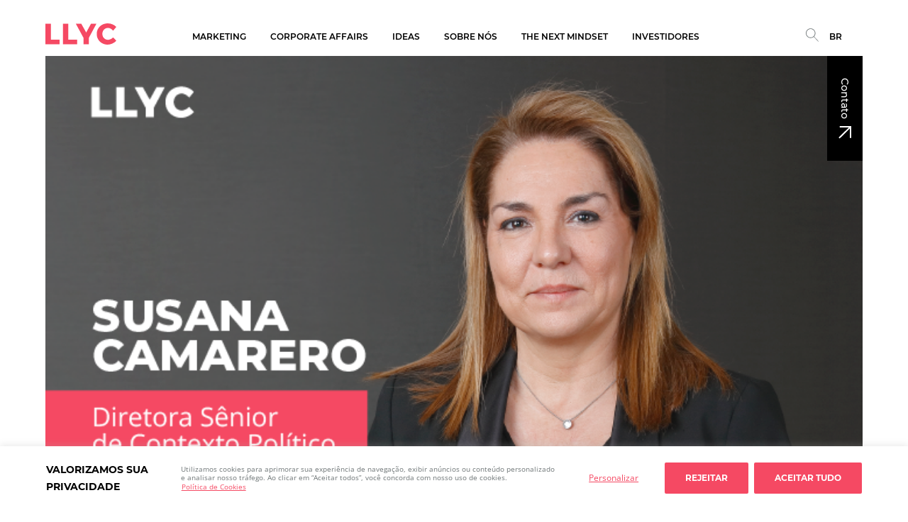

--- FILE ---
content_type: text/html; charset=UTF-8
request_url: https://llyc.global/pt-br/noticias/susana-camarero-nueva-directora-senior-de-contexto-politico-de-llyc-en-espana/
body_size: 23087
content:
<!DOCTYPE html>
<html lang="pt-br">
<head >

<title>Susana Camarero, nova Diretora Sênior de Contexto Político da LLYC na Espanha - LLYC</title>
<meta charset="UTF-8" />
<meta name="viewport" content="width=device-width, initial-scale=1, shrink-to-fit=no">

<link rel="shortcut icon" href="https://llyc.global/wp-content/themes/llyc/images/favicon.ico" type="image/gif" />

<!-- Global site tag (gtag.js) - Google Ads: 10778405387 -->
<script async src="https://www.googletagmanager.com/gtag/js?id=AW-10778405387"></script>
<script>
  window.dataLayer = window.dataLayer || [];
  function gtag(){dataLayer.push(arguments);}
  gtag('js', new Date());

  gtag('config', 'AW-10778405387');
</script>
<!-- END - Global site tag (gtag.js) - Google Ads: 10778405387 -->

<meta name='robots' content='index, follow, max-image-preview:large, max-snippet:-1, max-video-preview:-1' />
<link rel="alternate" hreflang="es" href="https://llyc.global/noticias/susana-camarero-nueva-directora-senior-de-contexto-politico-de-llyc-en-espana/" />
<link rel="alternate" hreflang="en" href="https://llyc.global/en/noticias/susana-camarero-nueva-directora-senior-de-contexto-politico-de-llyc-en-espana/" />
<link rel="alternate" hreflang="pt-pt" href="https://llyc.global/pt-pt/noticias/susana-camarero-nueva-directora-senior-de-contexto-politico-de-llyc-en-espana/" />
<link rel="alternate" hreflang="pt-br" href="https://llyc.global/pt-br/noticias/susana-camarero-nueva-directora-senior-de-contexto-politico-de-llyc-en-espana/" />
<link rel="alternate" hreflang="x-default" href="https://llyc.global/noticias/susana-camarero-nueva-directora-senior-de-contexto-politico-de-llyc-en-espana/" />

	<!-- This site is optimized with the Yoast SEO Premium plugin v24.7 (Yoast SEO v24.7) - https://yoast.com/wordpress/plugins/seo/ -->
	<title>Susana Camarero, nova Diretora Sênior de Contexto Político da LLYC na Espanha - LLYC</title>
	<link rel="canonical" href="https://llyc.global/pt-br/noticias/susana-camarero-nueva-directora-senior-de-contexto-politico-de-llyc-en-espana/" />
	<meta property="og:locale" content="pt_BR" />
	<meta property="og:type" content="article" />
	<meta property="og:title" content="Susana Camarero, nova Diretora Sênior de Contexto Político da LLYC na Espanha" />
	<meta property="og:description" content="Susana Camarero ingressa na LLYC como Diretora Sênior de Contexto Político na Espanha. Nesse cargo, oferecerá aos clientes a melhor análise para a tomada de decisões em um ambiente em constante mudança e em um ano especialmente importante, marcado pelos próximos eventos eleitorais. Ela será subordinada direta de Carmen Muñoz, Diretora Sênior de Assuntos Públicos [&hellip;]" />
	<meta property="og:url" content="https://llyc.global/pt-br/noticias/susana-camarero-nueva-directora-senior-de-contexto-politico-de-llyc-en-espana/" />
	<meta property="og:site_name" content="LLYC" />
	<meta property="article:publisher" content="https://www.facebook.com/LLYC.Global/" />
	<meta property="og:image" content="https://llyc.global/wp-content/uploads/2023/01/107.png" />
	<meta property="og:image:width" content="1691" />
	<meta property="og:image:height" content="647" />
	<meta property="og:image:type" content="image/png" />
	<meta name="twitter:card" content="summary_large_image" />
	<meta name="twitter:site" content="@llorenteycuenca" />
	<meta name="twitter:label1" content="Est. reading time" />
	<meta name="twitter:data1" content="2 minutos" />
	<!-- / Yoast SEO Premium plugin. -->


<link rel='dns-prefetch' href='//cdn.jsdelivr.net' />
<link rel='dns-prefetch' href='//prometeo-llyc-global-855209010793.europe-west1.run.app' />
<script type="text/javascript">
/* <![CDATA[ */
window._wpemojiSettings = {"baseUrl":"https:\/\/s.w.org\/images\/core\/emoji\/15.0.3\/72x72\/","ext":".png","svgUrl":"https:\/\/s.w.org\/images\/core\/emoji\/15.0.3\/svg\/","svgExt":".svg","source":{"concatemoji":"https:\/\/llyc.global\/wp-includes\/js\/wp-emoji-release.min.js?ver=6.7.2"}};
/*! This file is auto-generated */
!function(i,n){var o,s,e;function c(e){try{var t={supportTests:e,timestamp:(new Date).valueOf()};sessionStorage.setItem(o,JSON.stringify(t))}catch(e){}}function p(e,t,n){e.clearRect(0,0,e.canvas.width,e.canvas.height),e.fillText(t,0,0);var t=new Uint32Array(e.getImageData(0,0,e.canvas.width,e.canvas.height).data),r=(e.clearRect(0,0,e.canvas.width,e.canvas.height),e.fillText(n,0,0),new Uint32Array(e.getImageData(0,0,e.canvas.width,e.canvas.height).data));return t.every(function(e,t){return e===r[t]})}function u(e,t,n){switch(t){case"flag":return n(e,"\ud83c\udff3\ufe0f\u200d\u26a7\ufe0f","\ud83c\udff3\ufe0f\u200b\u26a7\ufe0f")?!1:!n(e,"\ud83c\uddfa\ud83c\uddf3","\ud83c\uddfa\u200b\ud83c\uddf3")&&!n(e,"\ud83c\udff4\udb40\udc67\udb40\udc62\udb40\udc65\udb40\udc6e\udb40\udc67\udb40\udc7f","\ud83c\udff4\u200b\udb40\udc67\u200b\udb40\udc62\u200b\udb40\udc65\u200b\udb40\udc6e\u200b\udb40\udc67\u200b\udb40\udc7f");case"emoji":return!n(e,"\ud83d\udc26\u200d\u2b1b","\ud83d\udc26\u200b\u2b1b")}return!1}function f(e,t,n){var r="undefined"!=typeof WorkerGlobalScope&&self instanceof WorkerGlobalScope?new OffscreenCanvas(300,150):i.createElement("canvas"),a=r.getContext("2d",{willReadFrequently:!0}),o=(a.textBaseline="top",a.font="600 32px Arial",{});return e.forEach(function(e){o[e]=t(a,e,n)}),o}function t(e){var t=i.createElement("script");t.src=e,t.defer=!0,i.head.appendChild(t)}"undefined"!=typeof Promise&&(o="wpEmojiSettingsSupports",s=["flag","emoji"],n.supports={everything:!0,everythingExceptFlag:!0},e=new Promise(function(e){i.addEventListener("DOMContentLoaded",e,{once:!0})}),new Promise(function(t){var n=function(){try{var e=JSON.parse(sessionStorage.getItem(o));if("object"==typeof e&&"number"==typeof e.timestamp&&(new Date).valueOf()<e.timestamp+604800&&"object"==typeof e.supportTests)return e.supportTests}catch(e){}return null}();if(!n){if("undefined"!=typeof Worker&&"undefined"!=typeof OffscreenCanvas&&"undefined"!=typeof URL&&URL.createObjectURL&&"undefined"!=typeof Blob)try{var e="postMessage("+f.toString()+"("+[JSON.stringify(s),u.toString(),p.toString()].join(",")+"));",r=new Blob([e],{type:"text/javascript"}),a=new Worker(URL.createObjectURL(r),{name:"wpTestEmojiSupports"});return void(a.onmessage=function(e){c(n=e.data),a.terminate(),t(n)})}catch(e){}c(n=f(s,u,p))}t(n)}).then(function(e){for(var t in e)n.supports[t]=e[t],n.supports.everything=n.supports.everything&&n.supports[t],"flag"!==t&&(n.supports.everythingExceptFlag=n.supports.everythingExceptFlag&&n.supports[t]);n.supports.everythingExceptFlag=n.supports.everythingExceptFlag&&!n.supports.flag,n.DOMReady=!1,n.readyCallback=function(){n.DOMReady=!0}}).then(function(){return e}).then(function(){var e;n.supports.everything||(n.readyCallback(),(e=n.source||{}).concatemoji?t(e.concatemoji):e.wpemoji&&e.twemoji&&(t(e.twemoji),t(e.wpemoji)))}))}((window,document),window._wpemojiSettings);
/* ]]> */
</script>
<style id='wp-emoji-styles-inline-css' type='text/css'>

	img.wp-smiley, img.emoji {
		display: inline !important;
		border: none !important;
		box-shadow: none !important;
		height: 1em !important;
		width: 1em !important;
		margin: 0 0.07em !important;
		vertical-align: -0.1em !important;
		background: none !important;
		padding: 0 !important;
	}
</style>
<link rel='stylesheet' id='wp-block-library-css' href='https://llyc.global/wp-includes/css/dist/block-library/style.min.css?ver=6.7.2' type='text/css' media='all' />
<style id='classic-theme-styles-inline-css' type='text/css'>
/*! This file is auto-generated */
.wp-block-button__link{color:#fff;background-color:#32373c;border-radius:9999px;box-shadow:none;text-decoration:none;padding:calc(.667em + 2px) calc(1.333em + 2px);font-size:1.125em}.wp-block-file__button{background:#32373c;color:#fff;text-decoration:none}
</style>
<style id='global-styles-inline-css' type='text/css'>
:root{--wp--preset--aspect-ratio--square: 1;--wp--preset--aspect-ratio--4-3: 4/3;--wp--preset--aspect-ratio--3-4: 3/4;--wp--preset--aspect-ratio--3-2: 3/2;--wp--preset--aspect-ratio--2-3: 2/3;--wp--preset--aspect-ratio--16-9: 16/9;--wp--preset--aspect-ratio--9-16: 9/16;--wp--preset--color--black: #000000;--wp--preset--color--cyan-bluish-gray: #abb8c3;--wp--preset--color--white: #ffffff;--wp--preset--color--pale-pink: #f78da7;--wp--preset--color--vivid-red: #cf2e2e;--wp--preset--color--luminous-vivid-orange: #ff6900;--wp--preset--color--luminous-vivid-amber: #fcb900;--wp--preset--color--light-green-cyan: #7bdcb5;--wp--preset--color--vivid-green-cyan: #00d084;--wp--preset--color--pale-cyan-blue: #8ed1fc;--wp--preset--color--vivid-cyan-blue: #0693e3;--wp--preset--color--vivid-purple: #9b51e0;--wp--preset--gradient--vivid-cyan-blue-to-vivid-purple: linear-gradient(135deg,rgba(6,147,227,1) 0%,rgb(155,81,224) 100%);--wp--preset--gradient--light-green-cyan-to-vivid-green-cyan: linear-gradient(135deg,rgb(122,220,180) 0%,rgb(0,208,130) 100%);--wp--preset--gradient--luminous-vivid-amber-to-luminous-vivid-orange: linear-gradient(135deg,rgba(252,185,0,1) 0%,rgba(255,105,0,1) 100%);--wp--preset--gradient--luminous-vivid-orange-to-vivid-red: linear-gradient(135deg,rgba(255,105,0,1) 0%,rgb(207,46,46) 100%);--wp--preset--gradient--very-light-gray-to-cyan-bluish-gray: linear-gradient(135deg,rgb(238,238,238) 0%,rgb(169,184,195) 100%);--wp--preset--gradient--cool-to-warm-spectrum: linear-gradient(135deg,rgb(74,234,220) 0%,rgb(151,120,209) 20%,rgb(207,42,186) 40%,rgb(238,44,130) 60%,rgb(251,105,98) 80%,rgb(254,248,76) 100%);--wp--preset--gradient--blush-light-purple: linear-gradient(135deg,rgb(255,206,236) 0%,rgb(152,150,240) 100%);--wp--preset--gradient--blush-bordeaux: linear-gradient(135deg,rgb(254,205,165) 0%,rgb(254,45,45) 50%,rgb(107,0,62) 100%);--wp--preset--gradient--luminous-dusk: linear-gradient(135deg,rgb(255,203,112) 0%,rgb(199,81,192) 50%,rgb(65,88,208) 100%);--wp--preset--gradient--pale-ocean: linear-gradient(135deg,rgb(255,245,203) 0%,rgb(182,227,212) 50%,rgb(51,167,181) 100%);--wp--preset--gradient--electric-grass: linear-gradient(135deg,rgb(202,248,128) 0%,rgb(113,206,126) 100%);--wp--preset--gradient--midnight: linear-gradient(135deg,rgb(2,3,129) 0%,rgb(40,116,252) 100%);--wp--preset--font-size--small: 13px;--wp--preset--font-size--medium: 20px;--wp--preset--font-size--large: 36px;--wp--preset--font-size--x-large: 42px;--wp--preset--spacing--20: 0.44rem;--wp--preset--spacing--30: 0.67rem;--wp--preset--spacing--40: 1rem;--wp--preset--spacing--50: 1.5rem;--wp--preset--spacing--60: 2.25rem;--wp--preset--spacing--70: 3.38rem;--wp--preset--spacing--80: 5.06rem;--wp--preset--shadow--natural: 6px 6px 9px rgba(0, 0, 0, 0.2);--wp--preset--shadow--deep: 12px 12px 50px rgba(0, 0, 0, 0.4);--wp--preset--shadow--sharp: 6px 6px 0px rgba(0, 0, 0, 0.2);--wp--preset--shadow--outlined: 6px 6px 0px -3px rgba(255, 255, 255, 1), 6px 6px rgba(0, 0, 0, 1);--wp--preset--shadow--crisp: 6px 6px 0px rgba(0, 0, 0, 1);}:where(.is-layout-flex){gap: 0.5em;}:where(.is-layout-grid){gap: 0.5em;}body .is-layout-flex{display: flex;}.is-layout-flex{flex-wrap: wrap;align-items: center;}.is-layout-flex > :is(*, div){margin: 0;}body .is-layout-grid{display: grid;}.is-layout-grid > :is(*, div){margin: 0;}:where(.wp-block-columns.is-layout-flex){gap: 2em;}:where(.wp-block-columns.is-layout-grid){gap: 2em;}:where(.wp-block-post-template.is-layout-flex){gap: 1.25em;}:where(.wp-block-post-template.is-layout-grid){gap: 1.25em;}.has-black-color{color: var(--wp--preset--color--black) !important;}.has-cyan-bluish-gray-color{color: var(--wp--preset--color--cyan-bluish-gray) !important;}.has-white-color{color: var(--wp--preset--color--white) !important;}.has-pale-pink-color{color: var(--wp--preset--color--pale-pink) !important;}.has-vivid-red-color{color: var(--wp--preset--color--vivid-red) !important;}.has-luminous-vivid-orange-color{color: var(--wp--preset--color--luminous-vivid-orange) !important;}.has-luminous-vivid-amber-color{color: var(--wp--preset--color--luminous-vivid-amber) !important;}.has-light-green-cyan-color{color: var(--wp--preset--color--light-green-cyan) !important;}.has-vivid-green-cyan-color{color: var(--wp--preset--color--vivid-green-cyan) !important;}.has-pale-cyan-blue-color{color: var(--wp--preset--color--pale-cyan-blue) !important;}.has-vivid-cyan-blue-color{color: var(--wp--preset--color--vivid-cyan-blue) !important;}.has-vivid-purple-color{color: var(--wp--preset--color--vivid-purple) !important;}.has-black-background-color{background-color: var(--wp--preset--color--black) !important;}.has-cyan-bluish-gray-background-color{background-color: var(--wp--preset--color--cyan-bluish-gray) !important;}.has-white-background-color{background-color: var(--wp--preset--color--white) !important;}.has-pale-pink-background-color{background-color: var(--wp--preset--color--pale-pink) !important;}.has-vivid-red-background-color{background-color: var(--wp--preset--color--vivid-red) !important;}.has-luminous-vivid-orange-background-color{background-color: var(--wp--preset--color--luminous-vivid-orange) !important;}.has-luminous-vivid-amber-background-color{background-color: var(--wp--preset--color--luminous-vivid-amber) !important;}.has-light-green-cyan-background-color{background-color: var(--wp--preset--color--light-green-cyan) !important;}.has-vivid-green-cyan-background-color{background-color: var(--wp--preset--color--vivid-green-cyan) !important;}.has-pale-cyan-blue-background-color{background-color: var(--wp--preset--color--pale-cyan-blue) !important;}.has-vivid-cyan-blue-background-color{background-color: var(--wp--preset--color--vivid-cyan-blue) !important;}.has-vivid-purple-background-color{background-color: var(--wp--preset--color--vivid-purple) !important;}.has-black-border-color{border-color: var(--wp--preset--color--black) !important;}.has-cyan-bluish-gray-border-color{border-color: var(--wp--preset--color--cyan-bluish-gray) !important;}.has-white-border-color{border-color: var(--wp--preset--color--white) !important;}.has-pale-pink-border-color{border-color: var(--wp--preset--color--pale-pink) !important;}.has-vivid-red-border-color{border-color: var(--wp--preset--color--vivid-red) !important;}.has-luminous-vivid-orange-border-color{border-color: var(--wp--preset--color--luminous-vivid-orange) !important;}.has-luminous-vivid-amber-border-color{border-color: var(--wp--preset--color--luminous-vivid-amber) !important;}.has-light-green-cyan-border-color{border-color: var(--wp--preset--color--light-green-cyan) !important;}.has-vivid-green-cyan-border-color{border-color: var(--wp--preset--color--vivid-green-cyan) !important;}.has-pale-cyan-blue-border-color{border-color: var(--wp--preset--color--pale-cyan-blue) !important;}.has-vivid-cyan-blue-border-color{border-color: var(--wp--preset--color--vivid-cyan-blue) !important;}.has-vivid-purple-border-color{border-color: var(--wp--preset--color--vivid-purple) !important;}.has-vivid-cyan-blue-to-vivid-purple-gradient-background{background: var(--wp--preset--gradient--vivid-cyan-blue-to-vivid-purple) !important;}.has-light-green-cyan-to-vivid-green-cyan-gradient-background{background: var(--wp--preset--gradient--light-green-cyan-to-vivid-green-cyan) !important;}.has-luminous-vivid-amber-to-luminous-vivid-orange-gradient-background{background: var(--wp--preset--gradient--luminous-vivid-amber-to-luminous-vivid-orange) !important;}.has-luminous-vivid-orange-to-vivid-red-gradient-background{background: var(--wp--preset--gradient--luminous-vivid-orange-to-vivid-red) !important;}.has-very-light-gray-to-cyan-bluish-gray-gradient-background{background: var(--wp--preset--gradient--very-light-gray-to-cyan-bluish-gray) !important;}.has-cool-to-warm-spectrum-gradient-background{background: var(--wp--preset--gradient--cool-to-warm-spectrum) !important;}.has-blush-light-purple-gradient-background{background: var(--wp--preset--gradient--blush-light-purple) !important;}.has-blush-bordeaux-gradient-background{background: var(--wp--preset--gradient--blush-bordeaux) !important;}.has-luminous-dusk-gradient-background{background: var(--wp--preset--gradient--luminous-dusk) !important;}.has-pale-ocean-gradient-background{background: var(--wp--preset--gradient--pale-ocean) !important;}.has-electric-grass-gradient-background{background: var(--wp--preset--gradient--electric-grass) !important;}.has-midnight-gradient-background{background: var(--wp--preset--gradient--midnight) !important;}.has-small-font-size{font-size: var(--wp--preset--font-size--small) !important;}.has-medium-font-size{font-size: var(--wp--preset--font-size--medium) !important;}.has-large-font-size{font-size: var(--wp--preset--font-size--large) !important;}.has-x-large-font-size{font-size: var(--wp--preset--font-size--x-large) !important;}
:where(.wp-block-post-template.is-layout-flex){gap: 1.25em;}:where(.wp-block-post-template.is-layout-grid){gap: 1.25em;}
:where(.wp-block-columns.is-layout-flex){gap: 2em;}:where(.wp-block-columns.is-layout-grid){gap: 2em;}
:root :where(.wp-block-pullquote){font-size: 1.5em;line-height: 1.6;}
</style>
<link rel='stylesheet' id='contact-form-7-css' href='https://llyc.global/wp-content/plugins/contact-form-7/includes/css/styles.css?ver=6.0.5' type='text/css' media='all' />
<link rel='stylesheet' id='wpml-menu-item-0-css' href='https://llyc.global/wp-content/plugins/sitepress-multilingual-cms/templates/language-switchers/menu-item/style.min.css?ver=1' type='text/css' media='all' />
<link rel='stylesheet' id='ivory-search-styles-css' href='https://llyc.global/wp-content/plugins/add-search-to-menu/public/css/ivory-search.min.css?ver=5.5.9' type='text/css' media='all' />
<link rel='stylesheet' id='select2-css-css' href='https://cdn.jsdelivr.net/npm/select2@4.1.0-rc.0/dist/css/select2.min.css?ver=6.7.2' type='text/css' media='all' />
<link rel='stylesheet' id='llyc-style-css' href='https://llyc.global/wp-content/themes/llyc/style.css?ver=3.2.1' type='text/css' media='all' />
<link rel='stylesheet' id='llyc-menu-css-css' href='https://llyc.global/wp-content/themes/llyc/styles/menu.css?ver=3.2.1' type='text/css' media='all' />
<link rel='stylesheet' id='llyc-splide-css-css' href='https://llyc.global/wp-content/themes/llyc/lib/splidejs/css/splide.min.css?ver=1726042264' type='text/css' media='all' />
<link rel='stylesheet' id='llyc-post-css-css' href='https://llyc.global/wp-content/themes/llyc/styles/post.css?ver=3.2.1' type='text/css' media='all' />
<link rel='stylesheet' id='extension-styles-css' href='https://llyc.global/wp-content/plugins/schema-and-structured-data-for-wp/modules/divi-builder/styles/style-dbp.min.css?ver=1.0.0' type='text/css' media='all' />
<link rel='stylesheet' id='divi-builder-style-css' href='https://llyc.global/wp-content/plugins/divi-builder/css/style-static.min.css?ver=4.27.4' type='text/css' media='all' />
<link rel='stylesheet' id='cf7cf-style-css' href='https://llyc.global/wp-content/plugins/cf7-conditional-fields/style.css?ver=2.5.10' type='text/css' media='all' />
<script type="text/javascript" id="wpml-cookie-js-extra">
/* <![CDATA[ */
var wpml_cookies = {"wp-wpml_current_language":{"value":"pt-br","expires":1,"path":"\/"}};
var wpml_cookies = {"wp-wpml_current_language":{"value":"pt-br","expires":1,"path":"\/"}};
/* ]]> */
</script>
<script type="text/javascript" src="https://llyc.global/wp-content/plugins/sitepress-multilingual-cms/res/js/cookies/language-cookie.js?ver=472900" id="wpml-cookie-js" defer="defer" data-wp-strategy="defer"></script>
<script type="text/javascript" id="cookie-law-info-js-extra">
/* <![CDATA[ */
var _ckyConfig = {"_ipData":[],"_assetsURL":"https:\/\/llyc.global\/wp-content\/plugins\/cookie-law-info\/lite\/frontend\/images\/","_publicURL":"https:\/\/llyc.global","_expiry":"365","_categories":[{"name":"Necess\u00e1rio","slug":"necessary","isNecessary":true,"ccpaDoNotSell":true,"cookies":[{"cookieID":"cookieyes-consent","domain":"llyc.global","provider":""},{"cookieID":"wp-wpml_current_language","domain":"llyc.global","provider":""},{"cookieID":"_icl_visitor_lang_js","domain":"llyc.global","provider":""},{"cookieID":"wpml_browser_redirect_test","domain":"llyc.global","provider":""}],"active":true,"defaultConsent":{"gdpr":true,"ccpa":true}},{"name":"Funcional","slug":"functional","isNecessary":false,"ccpaDoNotSell":true,"cookies":[],"active":true,"defaultConsent":{"gdpr":false,"ccpa":false}},{"name":"Anal\u00edticos","slug":"analytics","isNecessary":false,"ccpaDoNotSell":true,"cookies":[{"cookieID":"_ga_*","domain":"llyc.global","provider":"googletagmanager.com"},{"cookieID":"_gid","domain":"llyc.global","provider":""},{"cookieID":"_ga","domain":"llyc.global","provider":""},{"cookieID":"CONSENT","domain":".google.com","provider":""},{"cookieID":"AEC","domain":".google.com","provider":""},{"cookieID":"SOCS","domain":".google.com","provider":""},{"cookieID":"_gcl_au","domain":".llyc.global","provider":""}],"active":true,"defaultConsent":{"gdpr":false,"ccpa":false}},{"name":"Desempenho","slug":"performance","isNecessary":false,"ccpaDoNotSell":true,"cookies":[],"active":true,"defaultConsent":{"gdpr":false,"ccpa":false}},{"name":"An\u00fancio","slug":"advertisement","isNecessary":false,"ccpaDoNotSell":true,"cookies":[{"cookieID":"_gcl_au","domain":"llyc.global","provider":""},{"cookieID":"NID","domain":".google.com","provider":""},{"cookieID":"hubspotutk","domain":".llyc.global","provider":""},{"cookieID":"__hssc","domain":".llyc.global","provider":""},{"cookieID":"__hstc","domain":".llyc.global","provider":""},{"cookieID":"__hssrc","domain":".llyc.global","provider":""}],"active":true,"defaultConsent":{"gdpr":false,"ccpa":false}}],"_activeLaw":"gdpr","_rootDomain":"","_block":"1","_showBanner":"1","_bannerConfig":{"settings":{"type":"banner","preferenceCenterType":"popup","position":"bottom","applicableLaw":"gdpr"},"behaviours":{"reloadBannerOnAccept":false,"loadAnalyticsByDefault":false,"animations":{"onLoad":"animate","onHide":"sticky"}},"config":{"revisitConsent":{"status":false,"tag":"revisit-consent","position":"bottom-left","meta":{"url":"#"},"styles":{"background-color":"#F54963"},"elements":{"title":{"type":"text","tag":"revisit-consent-title","status":true,"styles":{"color":"#0056a7"}}}},"preferenceCenter":{"toggle":{"status":true,"tag":"detail-category-toggle","type":"toggle","states":{"active":{"styles":{"background-color":"#1863DC"}},"inactive":{"styles":{"background-color":"#D0D5D2"}}}}},"categoryPreview":{"status":false,"toggle":{"status":true,"tag":"detail-category-preview-toggle","type":"toggle","states":{"active":{"styles":{"background-color":"#1863DC"}},"inactive":{"styles":{"background-color":"#D0D5D2"}}}}},"videoPlaceholder":{"status":true,"styles":{"background-color":"#000000","border-color":"#000000","color":"#ffffff"}},"readMore":{"status":true,"tag":"readmore-button","type":"link","meta":{"noFollow":true,"newTab":true},"styles":{"color":"#F54963","background-color":"transparent","border-color":"transparent"}},"auditTable":{"status":true},"optOption":{"status":true,"toggle":{"status":true,"tag":"optout-option-toggle","type":"toggle","states":{"active":{"styles":{"background-color":"#1863dc"}},"inactive":{"styles":{"background-color":"#FFFFFF"}}}}}}},"_version":"3.2.9","_logConsent":"1","_tags":[{"tag":"accept-button","styles":{"color":"#FFFFFF","background-color":"#F54963","border-color":"#F54963"}},{"tag":"reject-button","styles":{"color":"#FFFFFF","background-color":"#F54963","border-color":"#F54963"}},{"tag":"settings-button","styles":{"color":"#F54963","background-color":"transparent","border-color":"TRANSPARENT"}},{"tag":"readmore-button","styles":{"color":"#F54963","background-color":"transparent","border-color":"transparent"}},{"tag":"donotsell-button","styles":{"color":"#1863dc","background-color":"transparent","border-color":"transparent"}},{"tag":"accept-button","styles":{"color":"#FFFFFF","background-color":"#F54963","border-color":"#F54963"}},{"tag":"revisit-consent","styles":{"background-color":"#F54963"}}],"_shortCodes":[{"key":"cky_readmore","content":"<a href=\"https:\/\/llyc.global\/pt-br\/politica-de-cookies\/\" class=\"cky-policy\" aria-label=\"Pol\u00edtica de Cookies\" target=\"_blank\" rel=\"noopener\" data-cky-tag=\"readmore-button\">Pol\u00edtica de Cookies<\/a>","tag":"readmore-button","status":true,"attributes":{"rel":"nofollow","target":"_blank"}},{"key":"cky_show_desc","content":"<button class=\"cky-show-desc-btn\" data-cky-tag=\"show-desc-button\" aria-label=\"Mostrar mais\">Mostrar mais<\/button>","tag":"show-desc-button","status":true,"attributes":[]},{"key":"cky_hide_desc","content":"<button class=\"cky-show-desc-btn\" data-cky-tag=\"hide-desc-button\" aria-label=\"Mostrar menos\">Mostrar menos<\/button>","tag":"hide-desc-button","status":true,"attributes":[]},{"key":"cky_category_toggle_label","content":"[cky_{{status}}_category_label] [cky_preference_{{category_slug}}_title]","tag":"","status":true,"attributes":[]},{"key":"cky_enable_category_label","content":"Habilitar","tag":"","status":true,"attributes":[]},{"key":"cky_disable_category_label","content":"Desabilitar","tag":"","status":true,"attributes":[]},{"key":"cky_video_placeholder","content":"<div class=\"video-placeholder-normal\" data-cky-tag=\"video-placeholder\" id=\"[UNIQUEID]\"><p class=\"video-placeholder-text-normal\" data-cky-tag=\"placeholder-title\">Por favor, aceite o consentimento do cookie<\/p><\/div>","tag":"","status":true,"attributes":[]},{"key":"cky_enable_optout_label","content":"Habilitar","tag":"","status":true,"attributes":[]},{"key":"cky_disable_optout_label","content":"Desabilitar","tag":"","status":true,"attributes":[]},{"key":"cky_optout_toggle_label","content":"[cky_{{status}}_optout_label] [cky_optout_option_title]","tag":"","status":true,"attributes":[]},{"key":"cky_optout_option_title","content":"N\u00e3o venda ou compartilhe minhas informa\u00e7\u00f5es pessoais","tag":"","status":true,"attributes":[]},{"key":"cky_optout_close_label","content":"Fechar","tag":"","status":true,"attributes":[]}],"_rtl":"","_language":"pt-br","_providersToBlock":[{"re":"googletagmanager.com","categories":["analytics"]}]};
var _ckyStyles = {"css":".cky-overlay{background: #000000; opacity: 0.4; position: fixed; top: 0; left: 0; width: 100%; height: 100%; z-index: 99999999;}.cky-hide{display: none;}.cky-btn-revisit-wrapper{display: flex; align-items: center; justify-content: center; background: #0056a7; width: 45px; height: 45px; border-radius: 50%; position: fixed; z-index: 999999; cursor: pointer;}.cky-revisit-bottom-left{bottom: 15px; left: 15px;}.cky-revisit-bottom-right{bottom: 15px; right: 15px;}.cky-btn-revisit-wrapper .cky-btn-revisit{display: flex; align-items: center; justify-content: center; background: none; border: none; cursor: pointer; position: relative; margin: 0; padding: 0;}.cky-btn-revisit-wrapper .cky-btn-revisit img{max-width: fit-content; margin: 0; height: 30px; width: 30px;}.cky-revisit-bottom-left:hover::before{content: attr(data-tooltip); position: absolute; background: #4e4b66; color: #ffffff; left: calc(100% + 7px); font-size: 12px; line-height: 16px; width: max-content; padding: 4px 8px; border-radius: 4px;}.cky-revisit-bottom-left:hover::after{position: absolute; content: \"\"; border: 5px solid transparent; left: calc(100% + 2px); border-left-width: 0; border-right-color: #4e4b66;}.cky-revisit-bottom-right:hover::before{content: attr(data-tooltip); position: absolute; background: #4e4b66; color: #ffffff; right: calc(100% + 7px); font-size: 12px; line-height: 16px; width: max-content; padding: 4px 8px; border-radius: 4px;}.cky-revisit-bottom-right:hover::after{position: absolute; content: \"\"; border: 5px solid transparent; right: calc(100% + 2px); border-right-width: 0; border-left-color: #4e4b66;}.cky-revisit-hide{display: none;}.cky-consent-container{position: fixed; width: 100%; box-sizing: border-box; z-index: 9999999;}.cky-consent-container .cky-consent-bar{background: #ffffff; border: 1px solid; padding: 16.5px 24px; box-shadow: 0 -1px 10px 0 #acabab4d;}.cky-banner-bottom{bottom: 0; left: 0;}.cky-banner-top{top: 0; left: 0;}.cky-custom-brand-logo-wrapper .cky-custom-brand-logo{width: 100px; height: auto; margin: 0 0 12px 0;}.cky-notice .cky-title{color: #212121; font-weight: 700; font-size: 18px; line-height: 24px; margin: 0 0 12px 0;}.cky-notice-group{display: flex; justify-content: space-between; align-items: center; font-size: 14px; line-height: 24px; font-weight: 400;}.cky-notice-des *,.cky-preference-content-wrapper *,.cky-accordion-header-des *,.cky-gpc-wrapper .cky-gpc-desc *{font-size: 14px;}.cky-notice-des{color: #212121; font-size: 14px; line-height: 24px; font-weight: 400;}.cky-notice-des img{height: 25px; width: 25px;}.cky-consent-bar .cky-notice-des p,.cky-gpc-wrapper .cky-gpc-desc p,.cky-preference-body-wrapper .cky-preference-content-wrapper p,.cky-accordion-header-wrapper .cky-accordion-header-des p,.cky-cookie-des-table li div:last-child p{color: inherit; margin-top: 0; overflow-wrap: break-word;}.cky-notice-des P:last-child,.cky-preference-content-wrapper p:last-child,.cky-cookie-des-table li div:last-child p:last-child,.cky-gpc-wrapper .cky-gpc-desc p:last-child{margin-bottom: 0;}.cky-notice-des a.cky-policy,.cky-notice-des button.cky-policy{font-size: 14px; color: #1863dc; white-space: nowrap; cursor: pointer; background: transparent; border: 1px solid; text-decoration: underline;}.cky-notice-des button.cky-policy{padding: 0;}.cky-notice-des a.cky-policy:focus-visible,.cky-notice-des button.cky-policy:focus-visible,.cky-preference-content-wrapper .cky-show-desc-btn:focus-visible,.cky-accordion-header .cky-accordion-btn:focus-visible,.cky-preference-header .cky-btn-close:focus-visible,.cky-switch input[type=\"checkbox\"]:focus-visible,.cky-footer-wrapper a:focus-visible,.cky-btn:focus-visible{outline: 2px solid #1863dc; outline-offset: 2px;}.cky-btn:focus:not(:focus-visible),.cky-accordion-header .cky-accordion-btn:focus:not(:focus-visible),.cky-preference-content-wrapper .cky-show-desc-btn:focus:not(:focus-visible),.cky-btn-revisit-wrapper .cky-btn-revisit:focus:not(:focus-visible),.cky-preference-header .cky-btn-close:focus:not(:focus-visible),.cky-consent-bar .cky-banner-btn-close:focus:not(:focus-visible){outline: 0;}button.cky-show-desc-btn:not(:hover):not(:active){color: #1863dc; background: transparent;}button.cky-accordion-btn:not(:hover):not(:active),button.cky-banner-btn-close:not(:hover):not(:active),button.cky-btn-close:not(:hover):not(:active),button.cky-btn-revisit:not(:hover):not(:active){background: transparent;}.cky-consent-bar button:hover,.cky-modal.cky-modal-open button:hover,.cky-consent-bar button:focus,.cky-modal.cky-modal-open button:focus{text-decoration: none;}.cky-notice-btn-wrapper{display: flex; justify-content: center; align-items: center; margin-left: 15px;}.cky-notice-btn-wrapper .cky-btn{text-shadow: none; box-shadow: none;}.cky-btn{font-size: 14px; font-family: inherit; line-height: 24px; padding: 8px 27px; font-weight: 500; margin: 0 8px 0 0; border-radius: 2px; white-space: nowrap; cursor: pointer; text-align: center; text-transform: none; min-height: 0;}.cky-btn:hover{opacity: 0.8;}.cky-btn-customize{color: #1863dc; background: transparent; border: 2px solid #1863dc;}.cky-btn-reject{color: #1863dc; background: transparent; border: 2px solid #1863dc;}.cky-btn-accept{background: #1863dc; color: #ffffff; border: 2px solid #1863dc;}.cky-btn:last-child{margin-right: 0;}@media (max-width: 768px){.cky-notice-group{display: block;}.cky-notice-btn-wrapper{margin-left: 0;}.cky-notice-btn-wrapper .cky-btn{flex: auto; max-width: 100%; margin-top: 10px; white-space: unset;}}@media (max-width: 576px){.cky-notice-btn-wrapper{flex-direction: column;}.cky-custom-brand-logo-wrapper, .cky-notice .cky-title, .cky-notice-des, .cky-notice-btn-wrapper{padding: 0 28px;}.cky-consent-container .cky-consent-bar{padding: 16.5px 0;}.cky-notice-des{max-height: 40vh; overflow-y: scroll;}.cky-notice-btn-wrapper .cky-btn{width: 100%; padding: 8px; margin-right: 0;}.cky-notice-btn-wrapper .cky-btn-accept{order: 1;}.cky-notice-btn-wrapper .cky-btn-reject{order: 3;}.cky-notice-btn-wrapper .cky-btn-customize{order: 2;}}@media (max-width: 425px){.cky-custom-brand-logo-wrapper, .cky-notice .cky-title, .cky-notice-des, .cky-notice-btn-wrapper{padding: 0 24px;}.cky-notice-btn-wrapper{flex-direction: column;}.cky-btn{width: 100%; margin: 10px 0 0 0;}.cky-notice-btn-wrapper .cky-btn-customize{order: 2;}.cky-notice-btn-wrapper .cky-btn-reject{order: 3;}.cky-notice-btn-wrapper .cky-btn-accept{order: 1; margin-top: 16px;}}@media (max-width: 352px){.cky-notice .cky-title{font-size: 16px;}.cky-notice-des *{font-size: 12px;}.cky-notice-des, .cky-btn{font-size: 12px;}}.cky-modal.cky-modal-open{display: flex; visibility: visible; -webkit-transform: translate(-50%, -50%); -moz-transform: translate(-50%, -50%); -ms-transform: translate(-50%, -50%); -o-transform: translate(-50%, -50%); transform: translate(-50%, -50%); top: 50%; left: 50%; transition: all 1s ease;}.cky-modal{box-shadow: 0 32px 68px rgba(0, 0, 0, 0.3); margin: 0 auto; position: fixed; max-width: 100%; background: #ffffff; top: 50%; box-sizing: border-box; border-radius: 6px; z-index: 999999999; color: #212121; -webkit-transform: translate(-50%, 100%); -moz-transform: translate(-50%, 100%); -ms-transform: translate(-50%, 100%); -o-transform: translate(-50%, 100%); transform: translate(-50%, 100%); visibility: hidden; transition: all 0s ease;}.cky-preference-center{max-height: 79vh; overflow: hidden; width: 845px; overflow: hidden; flex: 1 1 0; display: flex; flex-direction: column; border-radius: 6px;}.cky-preference-header{display: flex; align-items: center; justify-content: space-between; padding: 22px 24px; border-bottom: 1px solid;}.cky-preference-header .cky-preference-title{font-size: 18px; font-weight: 700; line-height: 24px;}.cky-preference-header .cky-btn-close{margin: 0; cursor: pointer; vertical-align: middle; padding: 0; background: none; border: none; width: auto; height: auto; min-height: 0; line-height: 0; text-shadow: none; box-shadow: none;}.cky-preference-header .cky-btn-close img{margin: 0; height: 10px; width: 10px;}.cky-preference-body-wrapper{padding: 0 24px; flex: 1; overflow: auto; box-sizing: border-box;}.cky-preference-content-wrapper,.cky-gpc-wrapper .cky-gpc-desc{font-size: 14px; line-height: 24px; font-weight: 400; padding: 12px 0;}.cky-preference-content-wrapper{border-bottom: 1px solid;}.cky-preference-content-wrapper img{height: 25px; width: 25px;}.cky-preference-content-wrapper .cky-show-desc-btn{font-size: 14px; font-family: inherit; color: #1863dc; text-decoration: none; line-height: 24px; padding: 0; margin: 0; white-space: nowrap; cursor: pointer; background: transparent; border-color: transparent; text-transform: none; min-height: 0; text-shadow: none; box-shadow: none;}.cky-accordion-wrapper{margin-bottom: 10px;}.cky-accordion{border-bottom: 1px solid;}.cky-accordion:last-child{border-bottom: none;}.cky-accordion .cky-accordion-item{display: flex; margin-top: 10px;}.cky-accordion .cky-accordion-body{display: none;}.cky-accordion.cky-accordion-active .cky-accordion-body{display: block; padding: 0 22px; margin-bottom: 16px;}.cky-accordion-header-wrapper{cursor: pointer; width: 100%;}.cky-accordion-item .cky-accordion-header{display: flex; justify-content: space-between; align-items: center;}.cky-accordion-header .cky-accordion-btn{font-size: 16px; font-family: inherit; color: #212121; line-height: 24px; background: none; border: none; font-weight: 700; padding: 0; margin: 0; cursor: pointer; text-transform: none; min-height: 0; text-shadow: none; box-shadow: none;}.cky-accordion-header .cky-always-active{color: #008000; font-weight: 600; line-height: 24px; font-size: 14px;}.cky-accordion-header-des{font-size: 14px; line-height: 24px; margin: 10px 0 16px 0;}.cky-accordion-chevron{margin-right: 22px; position: relative; cursor: pointer;}.cky-accordion-chevron-hide{display: none;}.cky-accordion .cky-accordion-chevron i::before{content: \"\"; position: absolute; border-right: 1.4px solid; border-bottom: 1.4px solid; border-color: inherit; height: 6px; width: 6px; -webkit-transform: rotate(-45deg); -moz-transform: rotate(-45deg); -ms-transform: rotate(-45deg); -o-transform: rotate(-45deg); transform: rotate(-45deg); transition: all 0.2s ease-in-out; top: 8px;}.cky-accordion.cky-accordion-active .cky-accordion-chevron i::before{-webkit-transform: rotate(45deg); -moz-transform: rotate(45deg); -ms-transform: rotate(45deg); -o-transform: rotate(45deg); transform: rotate(45deg);}.cky-audit-table{background: #f4f4f4; border-radius: 6px;}.cky-audit-table .cky-empty-cookies-text{color: inherit; font-size: 12px; line-height: 24px; margin: 0; padding: 10px;}.cky-audit-table .cky-cookie-des-table{font-size: 12px; line-height: 24px; font-weight: normal; padding: 15px 10px; border-bottom: 1px solid; border-bottom-color: inherit; margin: 0;}.cky-audit-table .cky-cookie-des-table:last-child{border-bottom: none;}.cky-audit-table .cky-cookie-des-table li{list-style-type: none; display: flex; padding: 3px 0;}.cky-audit-table .cky-cookie-des-table li:first-child{padding-top: 0;}.cky-cookie-des-table li div:first-child{width: 100px; font-weight: 600; word-break: break-word; word-wrap: break-word;}.cky-cookie-des-table li div:last-child{flex: 1; word-break: break-word; word-wrap: break-word; margin-left: 8px;}.cky-footer-shadow{display: block; width: 100%; height: 40px; background: linear-gradient(180deg, rgba(255, 255, 255, 0) 0%, #ffffff 100%); position: absolute; bottom: calc(100% - 1px);}.cky-footer-wrapper{position: relative;}.cky-prefrence-btn-wrapper{display: flex; flex-wrap: wrap; align-items: center; justify-content: center; padding: 22px 24px; border-top: 1px solid;}.cky-prefrence-btn-wrapper .cky-btn{flex: auto; max-width: 100%; text-shadow: none; box-shadow: none;}.cky-btn-preferences{color: #1863dc; background: transparent; border: 2px solid #1863dc;}.cky-preference-header,.cky-preference-body-wrapper,.cky-preference-content-wrapper,.cky-accordion-wrapper,.cky-accordion,.cky-accordion-wrapper,.cky-footer-wrapper,.cky-prefrence-btn-wrapper{border-color: inherit;}@media (max-width: 845px){.cky-modal{max-width: calc(100% - 16px);}}@media (max-width: 576px){.cky-modal{max-width: 100%;}.cky-preference-center{max-height: 100vh;}.cky-prefrence-btn-wrapper{flex-direction: column;}.cky-accordion.cky-accordion-active .cky-accordion-body{padding-right: 0;}.cky-prefrence-btn-wrapper .cky-btn{width: 100%; margin: 10px 0 0 0;}.cky-prefrence-btn-wrapper .cky-btn-reject{order: 3;}.cky-prefrence-btn-wrapper .cky-btn-accept{order: 1; margin-top: 0;}.cky-prefrence-btn-wrapper .cky-btn-preferences{order: 2;}}@media (max-width: 425px){.cky-accordion-chevron{margin-right: 15px;}.cky-notice-btn-wrapper{margin-top: 0;}.cky-accordion.cky-accordion-active .cky-accordion-body{padding: 0 15px;}}@media (max-width: 352px){.cky-preference-header .cky-preference-title{font-size: 16px;}.cky-preference-header{padding: 16px 24px;}.cky-preference-content-wrapper *, .cky-accordion-header-des *{font-size: 12px;}.cky-preference-content-wrapper, .cky-preference-content-wrapper .cky-show-more, .cky-accordion-header .cky-always-active, .cky-accordion-header-des, .cky-preference-content-wrapper .cky-show-desc-btn, .cky-notice-des a.cky-policy{font-size: 12px;}.cky-accordion-header .cky-accordion-btn{font-size: 14px;}}.cky-switch{display: flex;}.cky-switch input[type=\"checkbox\"]{position: relative; width: 44px; height: 24px; margin: 0; background: #d0d5d2; -webkit-appearance: none; border-radius: 50px; cursor: pointer; outline: 0; border: none; top: 0;}.cky-switch input[type=\"checkbox\"]:checked{background: #1863dc;}.cky-switch input[type=\"checkbox\"]:before{position: absolute; content: \"\"; height: 20px; width: 20px; left: 2px; bottom: 2px; border-radius: 50%; background-color: white; -webkit-transition: 0.4s; transition: 0.4s; margin: 0;}.cky-switch input[type=\"checkbox\"]:after{display: none;}.cky-switch input[type=\"checkbox\"]:checked:before{-webkit-transform: translateX(20px); -ms-transform: translateX(20px); transform: translateX(20px);}@media (max-width: 425px){.cky-switch input[type=\"checkbox\"]{width: 38px; height: 21px;}.cky-switch input[type=\"checkbox\"]:before{height: 17px; width: 17px;}.cky-switch input[type=\"checkbox\"]:checked:before{-webkit-transform: translateX(17px); -ms-transform: translateX(17px); transform: translateX(17px);}}.cky-consent-bar .cky-banner-btn-close{position: absolute; right: 9px; top: 5px; background: none; border: none; cursor: pointer; padding: 0; margin: 0; min-height: 0; line-height: 0; height: auto; width: auto; text-shadow: none; box-shadow: none;}.cky-consent-bar .cky-banner-btn-close img{height: 9px; width: 9px; margin: 0;}.cky-notice-btn-wrapper .cky-btn-do-not-sell{font-size: 14px; line-height: 24px; padding: 6px 0; margin: 0; font-weight: 500; background: none; border-radius: 2px; border: none; cursor: pointer; text-align: left; color: #1863dc; background: transparent; border-color: transparent; box-shadow: none; text-shadow: none;}.cky-consent-bar .cky-banner-btn-close:focus-visible,.cky-notice-btn-wrapper .cky-btn-do-not-sell:focus-visible,.cky-opt-out-btn-wrapper .cky-btn:focus-visible,.cky-opt-out-checkbox-wrapper input[type=\"checkbox\"].cky-opt-out-checkbox:focus-visible{outline: 2px solid #1863dc; outline-offset: 2px;}@media (max-width: 768px){.cky-notice-btn-wrapper{margin-left: 0; margin-top: 10px; justify-content: left;}.cky-notice-btn-wrapper .cky-btn-do-not-sell{padding: 0;}}@media (max-width: 352px){.cky-notice-btn-wrapper .cky-btn-do-not-sell, .cky-notice-des a.cky-policy{font-size: 12px;}}.cky-opt-out-wrapper{padding: 12px 0;}.cky-opt-out-wrapper .cky-opt-out-checkbox-wrapper{display: flex; align-items: center;}.cky-opt-out-checkbox-wrapper .cky-opt-out-checkbox-label{font-size: 16px; font-weight: 700; line-height: 24px; margin: 0 0 0 12px; cursor: pointer;}.cky-opt-out-checkbox-wrapper input[type=\"checkbox\"].cky-opt-out-checkbox{background-color: #ffffff; border: 1px solid black; width: 20px; height: 18.5px; margin: 0; -webkit-appearance: none; position: relative; display: flex; align-items: center; justify-content: center; border-radius: 2px; cursor: pointer;}.cky-opt-out-checkbox-wrapper input[type=\"checkbox\"].cky-opt-out-checkbox:checked{background-color: #1863dc; border: none;}.cky-opt-out-checkbox-wrapper input[type=\"checkbox\"].cky-opt-out-checkbox:checked::after{left: 6px; bottom: 4px; width: 7px; height: 13px; border: solid #ffffff; border-width: 0 3px 3px 0; border-radius: 2px; -webkit-transform: rotate(45deg); -ms-transform: rotate(45deg); transform: rotate(45deg); content: \"\"; position: absolute; box-sizing: border-box;}.cky-opt-out-checkbox-wrapper.cky-disabled .cky-opt-out-checkbox-label,.cky-opt-out-checkbox-wrapper.cky-disabled input[type=\"checkbox\"].cky-opt-out-checkbox{cursor: no-drop;}.cky-gpc-wrapper{margin: 0 0 0 32px;}.cky-footer-wrapper .cky-opt-out-btn-wrapper{display: flex; flex-wrap: wrap; align-items: center; justify-content: center; padding: 22px 24px;}.cky-opt-out-btn-wrapper .cky-btn{flex: auto; max-width: 100%; text-shadow: none; box-shadow: none;}.cky-opt-out-btn-wrapper .cky-btn-cancel{border: 1px solid #dedfe0; background: transparent; color: #858585;}.cky-opt-out-btn-wrapper .cky-btn-confirm{background: #1863dc; color: #ffffff; border: 1px solid #1863dc;}@media (max-width: 352px){.cky-opt-out-checkbox-wrapper .cky-opt-out-checkbox-label{font-size: 14px;}.cky-gpc-wrapper .cky-gpc-desc, .cky-gpc-wrapper .cky-gpc-desc *{font-size: 12px;}.cky-opt-out-checkbox-wrapper input[type=\"checkbox\"].cky-opt-out-checkbox{width: 16px; height: 16px;}.cky-opt-out-checkbox-wrapper input[type=\"checkbox\"].cky-opt-out-checkbox:checked::after{left: 5px; bottom: 4px; width: 3px; height: 9px;}.cky-gpc-wrapper{margin: 0 0 0 28px;}}.video-placeholder-youtube{background-size: 100% 100%; background-position: center; background-repeat: no-repeat; background-color: #b2b0b059; position: relative; display: flex; align-items: center; justify-content: center; max-width: 100%;}.video-placeholder-text-youtube{text-align: center; align-items: center; padding: 10px 16px; background-color: #000000cc; color: #ffffff; border: 1px solid; border-radius: 2px; cursor: pointer;}.video-placeholder-normal{background-image: url(\"\/wp-content\/plugins\/cookie-law-info\/lite\/frontend\/images\/placeholder.svg\"); background-size: 80px; background-position: center; background-repeat: no-repeat; background-color: #b2b0b059; position: relative; display: flex; align-items: flex-end; justify-content: center; max-width: 100%;}.video-placeholder-text-normal{align-items: center; padding: 10px 16px; text-align: center; border: 1px solid; border-radius: 2px; cursor: pointer;}.cky-rtl{direction: rtl; text-align: right;}.cky-rtl .cky-banner-btn-close{left: 9px; right: auto;}.cky-rtl .cky-notice-btn-wrapper .cky-btn:last-child{margin-right: 8px;}.cky-rtl .cky-notice-btn-wrapper .cky-btn:first-child{margin-right: 0;}.cky-rtl .cky-notice-btn-wrapper{margin-left: 0; margin-right: 15px;}.cky-rtl .cky-prefrence-btn-wrapper .cky-btn{margin-right: 8px;}.cky-rtl .cky-prefrence-btn-wrapper .cky-btn:first-child{margin-right: 0;}.cky-rtl .cky-accordion .cky-accordion-chevron i::before{border: none; border-left: 1.4px solid; border-top: 1.4px solid; left: 12px;}.cky-rtl .cky-accordion.cky-accordion-active .cky-accordion-chevron i::before{-webkit-transform: rotate(-135deg); -moz-transform: rotate(-135deg); -ms-transform: rotate(-135deg); -o-transform: rotate(-135deg); transform: rotate(-135deg);}@media (max-width: 768px){.cky-rtl .cky-notice-btn-wrapper{margin-right: 0;}}@media (max-width: 576px){.cky-rtl .cky-notice-btn-wrapper .cky-btn:last-child{margin-right: 0;}.cky-rtl .cky-prefrence-btn-wrapper .cky-btn{margin-right: 0;}.cky-rtl .cky-accordion.cky-accordion-active .cky-accordion-body{padding: 0 22px 0 0;}}@media (max-width: 425px){.cky-rtl .cky-accordion.cky-accordion-active .cky-accordion-body{padding: 0 15px 0 0;}}.cky-rtl .cky-opt-out-btn-wrapper .cky-btn{margin-right: 12px;}.cky-rtl .cky-opt-out-btn-wrapper .cky-btn:first-child{margin-right: 0;}.cky-rtl .cky-opt-out-checkbox-wrapper .cky-opt-out-checkbox-label{margin: 0 12px 0 0;}"};
/* ]]> */
</script>
<script type="text/javascript" src="https://llyc.global/wp-content/plugins/cookie-law-info/lite/frontend/js/script.min.js?ver=3.2.9" id="cookie-law-info-js"></script>
<script type="text/javascript" src="https://llyc.global/wp-includes/js/jquery/jquery.min.js?ver=3.7.1" id="jquery-core-js"></script>
<script type="text/javascript" src="https://llyc.global/wp-includes/js/jquery/jquery-migrate.min.js?ver=3.4.1" id="jquery-migrate-js"></script>
<link rel="https://api.w.org/" href="https://llyc.global/pt-br/wp-json/" /><link rel="EditURI" type="application/rsd+xml" title="RSD" href="https://llyc.global/xmlrpc.php?rsd" />

<link rel='shortlink' href='https://llyc.global/pt-br/?p=75853' />
<link rel="alternate" title="oEmbed (JSON)" type="application/json+oembed" href="https://llyc.global/pt-br/wp-json/oembed/1.0/embed?url=https%3A%2F%2Fllyc.global%2Fpt-br%2Fnoticias%2Fsusana-camarero-nueva-directora-senior-de-contexto-politico-de-llyc-en-espana%2F" />
<link rel="alternate" title="oEmbed (XML)" type="text/xml+oembed" href="https://llyc.global/pt-br/wp-json/oembed/1.0/embed?url=https%3A%2F%2Fllyc.global%2Fpt-br%2Fnoticias%2Fsusana-camarero-nueva-directora-senior-de-contexto-politico-de-llyc-en-espana%2F&#038;format=xml" />
<meta name="generator" content="WPML ver:4.7.2 stt:1,42,41,2;" />
<style id="cky-style-inline">[data-cky-tag]{visibility:hidden;}</style>
<!-- Google Tag Manager -->
<script>(function(w,d,s,l,i){w[l]=w[l]||[];w[l].push({'gtm.start':
new Date().getTime(),event:'gtm.js'});var f=d.getElementsByTagName(s)[0],
j=d.createElement(s),dl=l!='dataLayer'?'&l='+l:'';j.async=true;j.src=
'https://www.googletagmanager.com/gtm.js?id='+i+dl;f.parentNode.insertBefore(j,f);
})(window,document,'script','dataLayer','GTM-5FF2NR8');</script>
<!-- End Google Tag Manager -->

	

<!-- Schema & Structured Data For WP v1.48 - -->
<script type="application/ld+json" class="saswp-schema-markup-output">
[{"@context":"https:\/\/schema.org\/","@type":"NewsArticle","@id":"https:\/\/llyc.global\/pt-br\/noticias\/susana-camarero-nueva-directora-senior-de-contexto-politico-de-llyc-en-espana\/#newsarticle","url":"https:\/\/llyc.global\/pt-br\/noticias\/susana-camarero-nueva-directora-senior-de-contexto-politico-de-llyc-en-espana\/","headline":"Susana Camarero, nova Diretora S\u00eanior de Contexto Pol\u00edtico da LLYC na Espanha","mainEntityOfPage":"https:\/\/llyc.global\/pt-br\/noticias\/susana-camarero-nueva-directora-senior-de-contexto-politico-de-llyc-en-espana\/","datePublished":"2023-01-26T00:00:00+01:00","dateModified":"2023-01-26T00:00:00+01:00","description":"Susana Camarero ingressa na LLYC como Diretora S\u00eanior de Contexto Pol\u00edtico na Espanha. Nesse cargo, oferecer\u00e1 aos clientes a melhor an\u00e1lise para a tomada de decis\u00f5es em um ambiente em constante mudan\u00e7a e em um ano especialmente importante, marcado pelos pr\u00f3ximos eventos eleitorais. Ela ser\u00e1 subordinada direta de Carmen Mu\u00f1oz, Diretora S\u00eanior de Assuntos P\u00fablicos","articleSection":"","articleBody":"Susana Camarero ingressa na LLYC como Diretora S\u00eanior de Contexto Pol\u00edtico na Espanha. Nesse cargo, oferecer\u00e1 aos clientes a melhor an\u00e1lise para a tomada de decis\u00f5es em um ambiente em constante mudan\u00e7a e em um ano especialmente importante, marcado pelos pr\u00f3ximos eventos eleitorais. Ela ser\u00e1 subordinada direta de Carmen Mu\u00f1oz, Diretora S\u00eanior de Assuntos P\u00fablicos do escrit\u00f3rio de Madri.  Nascida em Madri, Camarero \u00e9 formada em Direito. \u00c9 uma profissional com vasta experi\u00eancia em gest\u00e3o p\u00fablica. Foi Secret\u00e1ria de Estado de Servi\u00e7os Sociais e Igualdade (2014-2016) e tem uma longa carreira parlamentar. Ocupou um lugar no Congresso dos Deputados, no Senado e tamb\u00e9m tem experi\u00eancia regional, como primeira secret\u00e1ria da Mesa do Parlamento Valenciano e como secret\u00e1ria geral do PP em Val\u00eancia.  Susana \u00e9 advogada, especialista em igualdade e diversidade. Atualmente, preside a Confedera\u00e7\u00e3o Nacional de Mulheres pela Igualdade. Foi relatora da Lei 1\/2004 Org\u00e2nica das Medidas de Prote\u00e7\u00e3o Integral contra a Viol\u00eancia de G\u00eanero e da Lei Org\u00e2nica 3\/2007 para a igualdade efetiva de mulheres e homens.  Susana Camarero: \"Entro na fam\u00edlia LLYC com muito entusiasmo e aspira\u00e7\u00f5es. Contribuindo com a minha experi\u00eancia no setor p\u00fablico e privado para oferecer um olhar emp\u00e1tico sobre as rela\u00e7\u00f5es das empresas com a administra\u00e7\u00e3o, colaborando na elabora\u00e7\u00e3o das melhores estrat\u00e9gias que impactam e transformam a sociedade\".  \"Estamos especialmente entusiasmados por incorporar Susana na primeira linha de gest\u00e3o da equipe de Assuntos P\u00fablicos da Espanha. Sua experi\u00eancia pol\u00edtica e profissional e seu alto conhecimento das institui\u00e7\u00f5es p\u00fablicas, tanto regionais quanto estaduais, fazem dela um valor seguro em um ano pol\u00edtico, al\u00e9m da intensidade deste 2023\u201d, afirma Joan Navarro, S\u00f3cio e Vice-presidente de Assuntos P\u00fablicos da LLYC.  A \u00e1rea de Contexto Pol\u00edtico da LLYC \u00e9 respons\u00e1vel pela an\u00e1lise e perspectiva pol\u00edtica, parlamentar e institucional. Al\u00e9m da sofistica\u00e7\u00e3o na visualiza\u00e7\u00e3o de dados complexos, nos \u00faltimos dois anos integrou o data driven como ferramenta de diagn\u00f3stico e antecipa\u00e7\u00e3o, melhorando a identifica\u00e7\u00e3o de tend\u00eancias e a gest\u00e3o de riscos regulat\u00f3rios.  A \u00e1rea de Assuntos P\u00fablicos da LLYC conta ainda com outros departamentos especializados como Contexto Econ\u00f4mico, Energia e Economia Circular, Investimentos, Alimenta\u00e7\u00e3o, Economia Digital ou European Affairs. A equipe, formada por uma centena de profissionais, est\u00e1 presente em todas as opera\u00e7\u00f5es da empresa na Europa, Am\u00e9rica Latina e Estados Unidos. S\u00f3 em Madri a equipe \u00e9 formada por mais de 40 pessoas.","keywords":"","name":"Susana Camarero, nova Diretora S\u00eanior de Contexto Pol\u00edtico da LLYC na Espanha","thumbnailUrl":"https:\/\/llyc.global\/wp-content\/uploads\/2023\/01\/107-150x150.png","wordCount":"379","timeRequired":"PT1M41S","mainEntity":{"@type":"WebPage","@id":"https:\/\/llyc.global\/pt-br\/noticias\/susana-camarero-nueva-directora-senior-de-contexto-politico-de-llyc-en-espana\/"},"author":{"@type":"Person","name":"dfernandez","url":"https:\/\/llyc.global\/pt-br\/author\/dfernandez\/","sameAs":[],"image":{"@type":"ImageObject","url":"https:\/\/secure.gravatar.com\/avatar\/3c358dd74faefa20ef52136203fdccbd?s=96&d=mm&r=g","height":96,"width":96}},"editor":{"@type":"Person","name":"dfernandez","url":"https:\/\/llyc.global\/pt-br\/author\/dfernandez\/","sameAs":[],"image":{"@type":"ImageObject","url":"https:\/\/secure.gravatar.com\/avatar\/3c358dd74faefa20ef52136203fdccbd?s=96&d=mm&r=g","height":96,"width":96}},"publisher":{"@type":"Organization","name":"LLYC","url":"https:\/\/llyc.global"},"image":[{"@type":"ImageObject","@id":"https:\/\/llyc.global\/pt-br\/noticias\/susana-camarero-nueva-directora-senior-de-contexto-politico-de-llyc-en-espana\/#primaryimage","url":"https:\/\/llyc.global\/wp-content\/uploads\/2023\/01\/107-1200x900.png","width":"1200","height":"900"},{"@type":"ImageObject","url":"https:\/\/llyc.global\/wp-content\/uploads\/2023\/01\/107-1200x720.png","width":"1200","height":"720"},{"@type":"ImageObject","url":"https:\/\/llyc.global\/wp-content\/uploads\/2023\/01\/107-1200x675.png","width":"1200","height":"675"},{"@type":"ImageObject","url":"https:\/\/llyc.global\/wp-content\/uploads\/2023\/01\/107-459x459.png","width":"459","height":"459"}]}]
</script>

			<style type="text/css" media="screen">
			/* Ivory search custom CSS code */
			#is-ajax-search-result-118720 .is-title .is-highlight{
    background-color:transparent !important;
    font-weight: 700;
}			</style>
					<style type="text/css">
					</style>
		</head>

<body class="noticia-template-default single single-noticia postid-75853 llyc-theme et_divi_builder llyc et-pb-theme-llyc et-db">



<!-- Google Tag Manager (noscript) -->
<noscript><iframe src="https://www.googletagmanager.com/ns.html?id=GTM-5FF2NR8"
height="0" width="0" style="display:none;visibility:hidden"></iframe></noscript>
<!-- End Google Tag Manager (noscript) -->



    <header id="llyc_header" role="heading" class="sticky">

        
        
        <div class="container">
            <div class="row">
                <div class="col col_1_6">
                    <div class="logo_container">
                        <a href="https://llyc.global/pt-br/" title="LLYC">
                              
                        <svg width="100" height="30" viewBox="0 0 100 30" fill="none" xmlns="http://www.w3.org/2000/svg">
                            <path id="letra_l1" fill-rule="evenodd" clip-rule="evenodd" d="M7.67041 0.454468H0V29.4619H20.1181V23.0062H7.67041V0.454468Z" fill="#F54963"/>
                            <path id="letra_l" fill-rule="evenodd" clip-rule="evenodd" d="M32.3126 0.454468H24.6436V29.4619H44.7615V23.0062H32.3126V0.454468Z" fill="#F54963"/>
                            <path id="letra_y" fill-rule="evenodd" clip-rule="evenodd" d="M57.5017 12.9101L50.5444 0.454468H42.874L53.6879 20.3995V29.4619H61.3584V20.1922L71.9611 0.454468H64.292L57.5017 12.9101Z" fill="#F54963"/>
                            <path id="letra_c" fill-rule="evenodd" clip-rule="evenodd" d="M95.5148 19.8202C94.4813 20.8685 93.3078 21.6962 91.9957 22.3021C90.6811 22.9093 89.4242 23.2134 88.2224 23.2134C86.7421 23.2134 85.3945 22.8474 84.1779 22.1167C82.9628 21.3859 82.0054 20.3789 81.3082 19.0954C80.6085 17.8134 80.2599 16.3857 80.2599 14.8127C80.2599 13.2409 80.6085 11.8134 81.3082 10.5312C82.0054 9.24781 82.9628 8.24075 84.1779 7.50998C85.3945 6.77922 86.7421 6.41324 88.2224 6.41324C89.5076 6.41324 90.8075 6.76468 92.1208 7.46878C93.4331 8.17166 94.5648 9.11692 95.5148 10.3034L99.9582 5.00624C98.4767 3.46233 96.6747 2.24076 94.5512 1.34518C92.4277 0.448388 90.2772 0 88.0973 0C85.1353 0 82.4596 0.648352 80.071 1.94385C77.6822 3.24055 75.803 5.0208 74.4331 7.28216C73.0646 9.54472 72.3809 12.0824 72.3809 14.8964C72.3809 17.737 73.0511 20.3037 74.3927 22.5929C75.733 24.8822 77.5767 26.6891 79.9248 28.0137C82.2718 29.3371 84.8972 30 87.804 30C89.9545 30 92.127 29.5092 94.3206 28.5311C96.514 27.5519 98.4079 26.2347 100 24.5792L95.5148 19.8202Z" fill="#F54963"/>
                            
    
                            
                            
                        </svg>
            
                           
                        </a>
                    </div>
                </div>
                <div class="col col_5_6">

				    <div class="mobile_nav">
					    <span class="visually-hidden">Selecione a página</span>
                                                    <div class="cta contact_mobile">
                                <a href="https://llyc.global/pt-br/contato/" >Contato</a>
                            </div>
                        
                        <div class="search_header mobile">
                            							<style type="text/css" media="screen">
							#is-ajax-search-result-118720 .is-highlight { background-color: #ffffff !important;}
							#is-ajax-search-result-118720 .meta .is-highlight { background-color: transparent !important;}
							</style>
						<div class="menu-llyc-buscador-br-container"><ul id="menu-llyc-buscador-br" class="menu"><li id="menu-item-92046" class="buscar_header_texto menu-item menu-item-type-custom menu-item-object-custom menu-item-92046"><a href="#">Procurar</a></li>
<li class=" astm-search-menu is-menu default menu-item"><form data-min-no-for-search=1 data-result-box-max-height=375 data-form-id=118720 class="is-search-form is-form-style is-form-style-3 is-form-id-118720 is-ajax-search" action="https://llyc.global/pt-br/" method="get" role="search" ><label for="is-search-input-118720"><span class="is-screen-reader-text">Search for:</span><input  type="search" id="is-search-input-118720" name="s" value="" class="is-search-input" placeholder="Procure aqui..." autocomplete=off /><span class="is-loader-image" style="display: none;background-image:url(https://llyc.global/wp-content/uploads/2024/05/loading_search.png);" ></span></label><button type="submit" class="is-search-submit"><span class="is-screen-reader-text">Search Button</span><span class="is-search-icon"><svg focusable="false" aria-label="Search" xmlns="http://www.w3.org/2000/svg" viewBox="0 0 24 24" width="24px"><path d="M15.5 14h-.79l-.28-.27C15.41 12.59 16 11.11 16 9.5 16 5.91 13.09 3 9.5 3S3 5.91 3 9.5 5.91 16 9.5 16c1.61 0 3.09-.59 4.23-1.57l.27.28v.79l5 4.99L20.49 19l-4.99-5zm-6 0C7.01 14 5 11.99 5 9.5S7.01 5 9.5 5 14 7.01 14 9.5 11.99 14 9.5 14z"></path></svg></span></button><input type="hidden" name="id" value="118720" /></form><div class="search-close"></div></li></ul></div>                        </div>

					    <span class="llyc-hamburger"></span>
                    </div>
				
                    <nav id="menu" role="navigation"  >
                        <ul class="menu"><li class="bb marketing-submenu menu_item_principal menu_item dropdown">
<a href="https://llyc.global/pt-br/marketing/"><span>Marketing</span> <i class="menu-down"></i></a>
<div class="sub-menu"><div class="cont_menu">
<div class="col"><ul class="sub-menu-child"><li class="menu_item  "><a href="https://llyc.global/pt-br/capability/digital-marketing/" >Digital Marketing</a></li>
<li class="menu_item  "><a href="https://llyc.global/pt-br/capability/creativity-advertising/" >Creativity &#038; Advertising</a></li>
<li class="menu_item  "><a href="https://llyc.global/pt-br/capability/ia-deep-learning/" >IA &#038; Deep Learning</a></li>
<li class="menu_item  "><a href="https://llyc.global/pt-br/marketing/nosso-trabalho/" >Nosso trabalho</a></li>
<li class="menu_item  "><a href="https://llyc.global/pt-br/marketing/#equipo" >Equipe</a></li>
</ul></div><!-- sub-menu-child -->
<div class="col tendencia">
<a href="https://llyc.global/pt-br/marketing/tendencias/" class="titulo_tendencia">Tendências</a> <a class="ver_todo" href="https://llyc.global/pt-br/marketing/tendencias/">Ver tudo</a>
<div class="tendencia">
<a href="https://llyc.global/pt-br/marketing/tendencias/como-marcas-de-alimentos-e-bebidas-estao-se-tornando-simbolos-de-identidade-e-por-que-isso-importa-para-os-profissionais-de-marketing/" title="Como marcas de alimentos e bebidas estão se tornando símbolos de identidade e por que isso importa para os profissionais de marketing"><div class="imagen">
	<picture>
		<img loading="lazy" src="https://llyc.global/wp-content/uploads/2025/11/menulocation830x415-4.jpg" alt="Como marcas de alimentos e bebidas estão se tornando símbolos de identidade e por que isso importa para os profissionais de marketing"/>
	</picture>
</div>
<div class="contenido p-top-int p-bottom-int">
	<h3>Como marcas de alimentos e bebidas estão se tornando símbolos de identidade e por...</h3>
</div><!-- // contenido -->
</a></div><!-- // tendencia -->
</div><!--  col tendencia -->
<div class="col todo">
<a href="https://llyc.global/pt-br/marketing/">Tudo sobre Marketing</a>
</div><!-- todo -->
</div></div><!-- sub-menu -->
</li><!-- bb menu_item -->
<li class="bb ccaa-submenu menu_item_principal menu_item dropdown">
<a href="https://llyc.global/pt-br/corporate-affairs/"><span>Corporate Affairs</span> <i class="menu-down"></i></a>
<div class="sub-menu"><div class="cont_menu">
<div class="col"><ul class="sub-menu-child"><li class="menu_item  "><a href="https://llyc.global/pt-br/capability/reputacao-corporativa-e-lideranca/" >Reputação Corporativa e Liderança</a></li>
<li class="menu_item  "><a href="https://llyc.global/pt-br/capability/comunicacao-financeira-e-operacoes-corporativas/" >Comunicação Financeira e Operações Corporativas</a></li>
<li class="menu_item  "><a href="https://llyc.global/pt-br/capability/crises-e-riscos/" >Crises e Riscos</a></li>
<li class="menu_item  "><a href="https://llyc.global/pt-br/capability/esg-sustentabilidade/" >ESG</a></li>
<li class="menu_item  "><a href="https://llyc.global/pt-br/capability/pessoas-talento-e-cultura/" >Pessoas, Talento e Cultura</a></li>
<li class="menu_item  "><a href="https://llyc.global/pt-br/capability/assuntos-publicos-assuntos-europeus-advocacy-e-diplomacia-corporativa/" >Assuntos Públicos, Assuntos Europeus, Advocacy e Diplomacia Corporativa</a></li>
<li class="menu_item  "><a href="https://llyc.global/pt-br/corporate-affairs/nosso-trabalho/" >Nosso trabalho</a></li>
<li class="menu_item  "><a href="https://llyc.global/pt-br/corporate-affairs/#equipo" >Equipe</a></li>
</ul></div><!-- sub-menu-child -->
<div class="col tendencia">
<a href="https://llyc.global/pt-br/corporate-affairs/tendencias/" class="titulo_tendencia">Tendências</a> <a class="ver_todo" href="https://llyc.global/pt-br/corporate-affairs/tendencias/">Ver tudo</a>
<div class="tendencia">
<a href="https://llyc.global/pt-br/corporate-affairs/tendencias/uma-decada-no-1-liderar-a-comunicacao-em-um-mundo-que-muda-mais-rapido-do-que-nunca/" title="Uma década no #1: liderar a comunicação em um mundo que muda mais rápido do que nunca"><div class="imagen">
	<picture>
		<img loading="lazy" src="https://llyc.global/wp-content/uploads/2025/12/elpublicista_Menu-location.png" alt="Uma década no #1: liderar a comunicação em um mundo que muda mais rápido do que nunca"/>
	</picture>
</div>
<div class="contenido p-top-int p-bottom-int">
	<h3>Uma década no #1: liderar a comunicação em um mundo que muda mais rápido...</h3>
</div><!-- // contenido -->
</a></div><!-- // tendencia -->
</div><!--  col tendencia -->
<div class="col todo">
<a href="https://llyc.global/pt-br/corporate-affairs/">Todo sobre Corporate Affairs</a>
</div><!-- todo -->
</div></div><!-- sub-menu -->
</li><!-- bb menu_item -->
<li class="cc  menu_item_principal menu_item"><a class="nav-link scrollto active" href="https://llyc.global/pt-br/ideas/">Ideas</a></li><!-- cc menu_item -->
<li class="bb  menu_item_principal menu_item dropdown">
<a href="https://llyc.global/pt-br/sobre-nos/"><span>Sobre Nós</span> <i class="menu-down"></i></a>
<div class="sub-menu"><div class="cont_menu">
<div class="col"><ul class="sub-menu-child"><li class="menu_item  "><a href="https://llyc.global/pt-br/sobre-nos/#nuestra-firma" >Nossa empresa</a></li>
<li class="menu_item  "><a href="https://llyc.global/pt-br/lideranca/" >Equipe</a></li>
<li class="menu_item  "><a href="https://llyc.global/pt-br/rede-global/" >Nossa rede</a></li>
<li class="menu_item  "><a href="https://llyc.global/pt-br/sobre-nos/#nuestro-compromiso" >Nosso compromiso</a></li>
<li class="menu_item  "><a href="https://llyc.global/pt-br/sobre-nos/#plan" >Plano Estratégico</a></li>
<li class="menu_item  "><a href="https://llyc.global/pt-br/nosso-trabalho/" >Nosso trabalho</a></li>
<li class="menu_item  "><a href="https://llyc.global/pt-br/partnersforwhatsnext/" >Partners </br>for what's next</a></li>
</ul></div><!-- sub-menu-child -->
<div class="col"><ul class="sub-menu-child"><li class="menu_item  "><a href="https://llyc.global/pt-br/talento/" >Talento</a></li>
<li class="menu_item  "><a href="https://llyc.global/pt-br/noticias/" >Notícias</a></li>
<li class="menu_item  "><a href="https://www.fundacionjoseantoniollorente.org/br/" >FUNDACIÓN </br> JOSÉ ANTONIO </br> LLORENTE</a></li>
<li class="menu_item  "><a href="https://www.llycventuring.com/" >LLYC Venturing</a></li>
<li class="menu_item llyc_in_location "><a href="https://llyc.global/pt-br/" >LLYC</a></li>
</ul></div><!-- sub-menu-child -->
<div class="col tendencia">
<a href="https://llyc.global/pt-br/tendencias/" class="titulo_tendencia">Tendências</a> <a class="ver_todo" href="https://llyc.global/pt-br/tendencias/">Ver tudo</a>
<div class="tendencia">
<a href="https://llyc.global/pt-br/marketing/tendencias/como-marcas-de-alimentos-e-bebidas-estao-se-tornando-simbolos-de-identidade-e-por-que-isso-importa-para-os-profissionais-de-marketing/" title="Como marcas de alimentos e bebidas estão se tornando símbolos de identidade e por que isso importa para os profissionais de marketing"><div class="imagen">
	<picture>
		<img loading="lazy" src="https://llyc.global/wp-content/uploads/2025/11/menulocation830x415-4.jpg" alt="Como marcas de alimentos e bebidas estão se tornando símbolos de identidade e por que isso importa para os profissionais de marketing"/>
	</picture>
</div>
<div class="contenido p-top-int p-bottom-int">
	<h3>Como marcas de alimentos e bebidas estão se tornando símbolos de identidade e por...</h3>
</div><!-- // contenido -->
</a></div><!-- // tendencia -->
</div><!--  col tendencia -->
<div class="col todo">
<a href="https://llyc.global/pt-br/sobre-nos/">Tudo sobre LLYC</a>
</div><!-- todo -->
</div></div><!-- sub-menu -->
</li><!-- bb menu_item -->
<li class="cc  menu_item_principal menu_item"><a class="nav-link scrollto active" href="https://llyc.global/pt-br/the-next-mindset/">The Next Mindset</a></li><!-- cc menu_item -->
<li class="bb  menu_item_principal menu_item dropdown">
<a href="https://llyc.global/pt-br/investidores/"><span>Investidores</span> <i class="menu-down"></i></a>
<div class="sub-menu"><div class="cont_menu">
<div class="col"><ul class="sub-menu-child"><li class="menu_item  "><a href="https://llyc.global/pt-br/investidores/" >Roteiro</a></li>
<li class="menu_item  "><a href="https://llyc.global/pt-br/investidores/audaces/" >Audaces</a></li>
<li class="menu_item  "><a href="https://llyc.global/pt-br/investidores/informacoes-financeiras/" >INFORMAÇÕES FINANCEIRAS</a></li>
<li class="menu_item  "><a href="https://llyc.global/pt-br/investidores/notificacoes-ao-mercado/" >NOTIFICAÇÕES AO MERCADO</a></li>
<li class="menu_item  "><a href="https://llyc.global/pt-br/investidores/acoes/" >ESPAÇO DO ACIONISTA</a></li>
</ul></div><!-- sub-menu-child -->
<div class="col"><ul class="sub-menu-child"><li class="menu_item  "><a href="https://llyc.global/pt-br/investidores/cobertura-de-analistas/" >Cobertura de analistas</a></li>
<li class="menu_item  "><a href="https://llyc.global/pt-br/investidores/governanca-corporativa/" >Governança corporativa</a></li>
<li class="menu_item  "><a href="https://llyc.global/pt-br/investidores/assembleia-de-acionistas/" >Assembléia de Acionistas</a></li>
<li class="menu_item  "><a href="https://llyc.global/pt-br/investidores/noticias/" >Notícias</a></li>
</ul></div><!-- sub-menu-child -->
</div></div><!-- sub-menu -->
</li><!-- bb menu_item -->
</ul><!-- menu -->
                        
                        <div class="menu_right">
                            <div class="search_header">
                                							<style type="text/css" media="screen">
							#is-ajax-search-result-118720 .is-highlight { background-color: #ffffff !important;}
							#is-ajax-search-result-118720 .meta .is-highlight { background-color: transparent !important;}
							</style>
						<div class="menu-llyc-buscador-br-container"><ul id="menu-llyc-buscador-br-1" class="menu"><li class="buscar_header_texto menu-item menu-item-type-custom menu-item-object-custom menu-item-92046"><a href="#">Procurar</a></li>
<li class=" astm-search-menu is-menu default menu-item"><form data-min-no-for-search=1 data-result-box-max-height=375 data-form-id=118720 class="is-search-form is-form-style is-form-style-3 is-form-id-118720 is-ajax-search" action="https://llyc.global/pt-br/" method="get" role="search" ><label for="is-search-input-118720"><span class="is-screen-reader-text">Search for:</span><input  type="search" id="is-search-input-118720" name="s" value="" class="is-search-input" placeholder="Procure aqui..." autocomplete=off /><span class="is-loader-image" style="display: none;background-image:url(https://llyc.global/wp-content/uploads/2024/05/loading_search.png);" ></span></label><button type="submit" class="is-search-submit"><span class="is-screen-reader-text">Search Button</span><span class="is-search-icon"><svg focusable="false" aria-label="Search" xmlns="http://www.w3.org/2000/svg" viewBox="0 0 24 24" width="24px"><path d="M15.5 14h-.79l-.28-.27C15.41 12.59 16 11.11 16 9.5 16 5.91 13.09 3 9.5 3S3 5.91 3 9.5 5.91 16 9.5 16c1.61 0 3.09-.59 4.23-1.57l.27.28v.79l5 4.99L20.49 19l-4.99-5zm-6 0C7.01 14 5 11.99 5 9.5S7.01 5 9.5 5 14 7.01 14 9.5 11.99 14 9.5 14z"></path></svg></span></button><input type="hidden" name="id" value="118720" /></form><div class="search-close"></div></li></ul></div>                            </div>
                                                                                    
                            <div class="idiomas">
                                <div class="menu-llyc-header-idiomas-br-container"><ul id="menu-llyc-header-idiomas-br" class="menu"><li id="menu-item-wpml-ls-89-pt-br" class="menu-item wpml-ls-slot-89 wpml-ls-item wpml-ls-item-pt-br wpml-ls-current-language wpml-ls-menu-item wpml-ls-last-item menu-item-type-wpml_ls_menu_item menu-item-object-wpml_ls_menu_item menu-item-has-children menu-item-wpml-ls-89-pt-br"><a href="https://llyc.global/pt-br/noticias/susana-camarero-nueva-directora-senior-de-contexto-politico-de-llyc-en-espana/" title="Mudar para BR"><span class="wpml-ls-native" lang="pt-br">BR</span></a>
<ul class="sub-menu">
	<li id="menu-item-wpml-ls-89-es" class="menu-item wpml-ls-slot-89 wpml-ls-item wpml-ls-item-es wpml-ls-menu-item wpml-ls-first-item menu-item-type-wpml_ls_menu_item menu-item-object-wpml_ls_menu_item menu-item-wpml-ls-89-es"><a href="https://llyc.global/noticias/susana-camarero-nueva-directora-senior-de-contexto-politico-de-llyc-en-espana/" title="Mudar para ES"><span class="wpml-ls-native" lang="es">ES</span></a></li>
	<li id="menu-item-wpml-ls-89-en" class="menu-item wpml-ls-slot-89 wpml-ls-item wpml-ls-item-en wpml-ls-menu-item menu-item-type-wpml_ls_menu_item menu-item-object-wpml_ls_menu_item menu-item-wpml-ls-89-en"><a href="https://llyc.global/en/noticias/susana-camarero-nueva-directora-senior-de-contexto-politico-de-llyc-en-espana/" title="Mudar para EN"><span class="wpml-ls-native" lang="en">EN</span></a></li>
	<li id="menu-item-wpml-ls-89-pt-pt" class="menu-item wpml-ls-slot-89 wpml-ls-item wpml-ls-item-pt-pt wpml-ls-menu-item menu-item-type-wpml_ls_menu_item menu-item-object-wpml_ls_menu_item menu-item-wpml-ls-89-pt-pt"><a href="https://llyc.global/pt-pt/noticias/susana-camarero-nueva-directora-senior-de-contexto-politico-de-llyc-en-espana/" title="Mudar para PT"><span class="wpml-ls-native" lang="pt-pt">PT</span></a></li>
</ul>
</li>
</ul></div>                            </div>
                        </div>
                    </nav>

                </div>
            </div>



            
        </div>
    </header>

<main id="content" role="main">
    <div id="container" class="post"> 
        

        <div class="section-fixed">       
            <div class="container">
                <div class="cta fixed">
                    <a href="https://llyc.global/pt-br/contato/" >Contato</a>
                </div>
            </div>
        </div>
        <div class="section-container p-top-0">
            <div class="container">

                                <div class="row cabecera m-bottom">
                    <div class="imagen">
    <picture>     
                                   
        <source srcset="https://llyc.global/wp-content/uploads/2023/10/BR_SUSANA.png" media="(min-width: 1025px)"/> 
                        
           
            <img loading="lazy" src="https://llyc.global/wp-content/uploads/2023/10/BR_SUSANA.png" alt=""/>
        
    </picture>
</div>                </div>
                                
                <div class="row m-bottom">
                    <div class="volver">
                        <a id="volver-atras" href="/" >Voltar</a>
                    </div>
                </div>

                <div class="row">
                    <div class="col col_2_3">
                        <h1>Susana Camarero, nova Diretora Sênior de Contexto Político da LLYC na Espanha</h1>
                    </div>
                    <div class="col col_1_3">
                        <div class="compartir_rrss">
                            <ul class="redes"><li><a href="https://www.linkedin.com/company/llyc/" target="_blank" rel="noopener" class="linkedin" title="Compartir en linkedin" aria-label="Compartir en linkedin"><i class="icon icon-linkedin"></i></a></li><li><a href="https://twitter.com/LLYC_Global" target="_blank" rel="noopener" class="twitter" title="Compartir en X" aria-label="Compartir en X"><i class="icon icon-twitter"></i></a></li><li><a href="" target="_blank" rel="noopener" class="link" title="Copiar link" aria-label="Copiar link"><i class="icon icon-link"></i></a></li><li><a href="https://www.threads.net/@llyc_global" target="_blank" rel="noopener" class="threads" title="Compartir en threads" aria-label="Compartir en threads"><i class="icon icon-threads"></i></a></li><li><a href="https://bsky.app/profile/llyc.global" target="_blank" rel="noopener" class="bsky" title="Compartir en bluesky" aria-label="Compartir en bluesky"><i class="icon icon-bsky"></i></a></li></ul>                        </div>
                    </div>
                </div>
            </div>
        </div>

        <div class="section-container">
            <div class="container">
                <div class="row">
                    <div class="col col_5_6">
                        <ul class="info">
                                                            <li class="dato">
                                    <div class="detalle">Temáticas</div>
                                                                            <div class="valor">Nomeações e Incorporações</div>
                                                                    </li>
                                                    </ul>
                    </div>
                    <div class="col col_1_6">
                        <div class="fecha text-right">26 jan 2023</div>
                    </div>
                </div>                
            </div>
        </div>
        
        <div class="section-container contenido">
            <div class="container">
                <div class="row">
                    <div class="col col_1_1 descripcion text_content">
                        <div class="contenido_enlaces">
                            <p><strong>Susana Camarero</strong> ingressa na LLYC como <strong>Diretora Sênior de Contexto Político na Espanha.</strong> Nesse cargo, oferecerá aos clientes a melhor análise para a tomada de decisões em um ambiente em constante mudança e em um ano especialmente importante, marcado pelos próximos eventos eleitorais. Ela será subordinada direta de <strong>Carmen Muñoz, Diretora Sênior de Assuntos Públicos do escritório de Madri.</strong></p>
<p>Nascida em Madri, Camarero é formada em Direito. É uma profissional com vasta experiência em gestão pública. Foi Secretária de Estado de Serviços Sociais e Igualdade (2014-2016) e tem uma longa carreira parlamentar. Ocupou um lugar no Congresso dos Deputados, no Senado e também tem experiência regional, como primeira secretária da Mesa do Parlamento Valenciano e como secretária geral do PP em Valência.</p>
<p><strong>Susana é advogada, especialista em igualdade e diversidade.</strong> Atualmente, preside a Confederação Nacional de Mulheres pela Igualdade. Foi relatora da Lei 1/2004 Orgânica das Medidas de Proteção Integral contra a Violência de Gênero e da Lei Orgânica 3/2007 para a igualdade efetiva de mulheres e homens.</p>
<p><strong>Susana Camarero:</strong> <em>&#8220;Entro na família LLYC com muito entusiasmo e aspirações. Contribuindo com a minha experiência no setor público e privado para oferecer um olhar empático sobre as relações das empresas com a administração, colaborando na elaboração das melhores estratégias que impactam e transformam a sociedade&#8221;.</em></p>
<p><em>&#8220;Estamos especialmente entusiasmados por incorporar Susana na primeira linha de gestão da equipe de Assuntos Públicos da Espanha. Sua experiência política e profissional e seu alto conhecimento das instituições públicas, tanto regionais quanto estaduais, fazem dela um valor seguro em um ano político, além da intensidade deste 2023”,</em> afirma <strong>Joan Navarro, Sócio e Vice-presidente de Assuntos Públicos da LLYC.</strong></p>
<p>A área de Contexto Político da LLYC é responsável pela análise e perspectiva política, parlamentar e institucional. Além da sofisticação na visualização de dados complexos, nos últimos dois anos integrou o data driven como ferramenta de diagnóstico e antecipação, melhorando a identificação de tendências e a gestão de riscos regulatórios.</p>
<p><strong>A área de Assuntos Públicos</strong> da <strong>LLYC</strong> conta ainda com outros departamentos especializados como Contexto Econômico, Energia e Economia Circular, Investimentos, Alimentação, Economia Digital ou European Affairs. A equipe, formada por uma centena de profissionais, está presente em todas as operações da empresa na Europa, América Latina e Estados Unidos. <strong>Só em Madri a equipe é formada por mais de 40 pessoas.</strong></p>
                        </div>
                    </div>                    
                </div>


                
                
                

                            </div>
        </div>


        
                  

        
<div class="section-container bloque-tendencias ">
    <div class="container">
        <div class="row cabecera">
            <div class="col col_1_2">
                <h2>Notícias</h2>
            </div>
                        <div class="col col_1_2 text-right col_ver_todo">
                <a href="https://llyc.global/pt-br/noticias" title="Ver mais" class="ver_mas">
                                            Ver mais                                    </a>
            </div>
                    </div>
        <div class="row tendencias row_grid grid_3">
            
                <div class="col">
                    <div class="listado_tendencias">
                                                <a href="https://llyc.global/pt-br/noticias/llyc-nomeia-carlos-andres-ariza-como-managing-director-de-marketing-integrado-nos-estados-unidos/"  target="_self" title="LLYC nomeia Carlos Andrés Ariza como Managing Director de Marketing Integrado nos Estados Unidos">
                            <div class="imagen">
                                <picture>                         
                                    <img loading="lazy" src="https://llyc.global/wp-content/uploads/2025/11/carlos_ariza__Thumbnail.jpg" alt="LLYC nomeia Carlos Andrés Ariza como Managing Director de Marketing Integrado nos Estados Unidos"/>
                                </picture>
                            </div>
                                                        <div class="contenido p-top-int p-bottom-int">
                                <h3>LLYC nomeia Carlos Andrés Ariza como Managing Director de Marketing Integrado nos Estados Unidos</h3>
                            </div>
                        </a>             
                        <div class="tematicas">
                            <ul>
                                                            <li>
                                    <a href="https://llyc.global/pt-br/noticias?llyc_tn=74876" title="Nomeações e Incorporações">
                                        Nomeações e Incorporações                                    </a>
                                </li>
                                                            </ul>
                        </div>
                    </div>
                </div>  
            
                <div class="col">
                    <div class="listado_tendencias">
                                                <a href="https://llyc.global/pt-br/noticias/angels-chacon-nova-diretora-geral-da-llyc-barcelona/"  target="_self" title="Àngels Chacón, nova Diretora Geral da LLYC Barcelona">
                            <div class="imagen">
                                <picture>                         
                                    <img loading="lazy" src="https://llyc.global/wp-content/uploads/2026/01/Thumbnail-12.png" alt="Àngels Chacón, nova Diretora Geral da LLYC Barcelona"/>
                                </picture>
                            </div>
                                                        <div class="contenido p-top-int p-bottom-int">
                                <h3>Àngels Chacón, nova Diretora Geral da LLYC Barcelona</h3>
                            </div>
                        </a>             
                        <div class="tematicas">
                            <ul>
                                                            <li>
                                    <a href="https://llyc.global/pt-br/noticias?llyc_tn=74876" title="Nomeações e Incorporações">
                                        Nomeações e Incorporações                                    </a>
                                </li>
                                                            </ul>
                        </div>
                    </div>
                </div>  
            
                <div class="col">
                    <div class="listado_tendencias">
                                                <a href="https://llyc.global/pt-br/noticias/rafael-escofet-assume-a-lideranca-global-de-healthcare-na-llyc/"  target="_self" title="Rafael Escofet assume a liderança global de Healthcare na LLYC">
                            <div class="imagen">
                                <picture>                         
                                    <img loading="lazy" src="https://llyc.global/wp-content/uploads/2025/12/rafael_escofet_2_thumbnail.jpg" alt="Rafael Escofet assume a liderança global de Healthcare na LLYC"/>
                                </picture>
                            </div>
                                                        <div class="contenido p-top-int p-bottom-int">
                                <h3>Rafael Escofet assume a liderança global de Healthcare na LLYC</h3>
                            </div>
                        </a>             
                        <div class="tematicas">
                            <ul>
                                                            <li>
                                    <a href="https://llyc.global/pt-br/noticias?llyc_tn=74876" title="Nomeações e Incorporações">
                                        Nomeações e Incorporações                                    </a>
                                </li>
                                                            </ul>
                        </div>
                    </div>
                </div>  
                    
        </div>
        
                <div class="row row_ver_todo">
            <div class="col col_1_1">
                <div class="cta ver_todo m-top">
                    <a href="https://llyc.global/pt-br/noticias" title="Explorar as novidades">Explorar as novidades</a>
                </div>            
            </div>
        </div>
            </div>
</div>



                    </div>
</main>



    <footer id="footer" role="contentinfo">

        <div>
                    
        <div class="section-container p-bottom-0 fondo-rojo">
            <div class="container">
                <div class="row">
                    <div class="col col_1_1">
                        <div class="menu-llyc-footer-container"><ul id="menu-llyc-footer-br" class="menu"><li id="menu-item-92033" class="menu-item menu-item-type-post_type menu-item-object-page menu-item-92033"><a href="https://llyc.global/pt-br/contato/">Contato</a></li>
<li id="menu-item-92034" class="menu-item menu-item-type-post_type menu-item-object-page menu-item-92034"><a href="https://llyc.global/pt-br/talento/">Carreiras</a></li>
<li id="menu-item-92035" class="menu-item menu-item-type-post_type menu-item-object-page menu-item-92035"><a href="https://llyc.global/pt-br/ideas/">LLYC IDEAS</a></li>
<li id="menu-item-92036" class="menu-item menu-item-type-custom menu-item-object-custom menu-item-92036"><a target="_blank" href="https://www.fundacionjoseantoniollorente.org/br/">FUNDACIÓN </br> JOSÉ ANTONIO </br> LLORENTE</a></li>
<li id="menu-item-92037" class="menu-item menu-item-type-custom menu-item-object-custom menu-item-92037"><a target="_blank" href="https://www.llycventuring.com/">LLYC Venturing</a></li>
<li id="menu-item-92032" class="llyc_in_location menu-item menu-item-type-custom menu-item-object-custom menu-item-92032"><a href="#">LLYC</a></li>
</ul></div>                    </div>
                </div>
                
            </div>
        </div>

        <div class="section-container p-bottom-0 fondo-rojo">
            <div class="container">
                <div class="row">
                    <div class="col col_1_1">
                        <ul class="redes"><li><a href="https://www.linkedin.com/company/llyc/" target="_blank" rel="noopener" class="linkedin" title="Ir a Linkedin" aria-label="Ir a Linkedin"><i class="icon icon-linkedin"></i></a></li><li><a href="https://twitter.com/LLYC_Global" target="_blank" rel="noopener" class="twitter" title="Ir a Twitter" aria-label="Ir a Twitter"><i class="icon icon-twitter"></i></a></li><li><a href="https://www.instagram.com/llyc_global/" target="_blank" rel="noopener" class="instagram" title="Ir a Instagram" aria-label="Ir a Instagram"><i class="icon icon-instagram"></i></a></li><li><a href="https://www.youtube.com/@LLYC_Global" target="_blank" rel="noopener" class="youtube" title="Ir a Youtube" aria-label="Ir a Youtube"><i class="icon icon-youtube"></i></a></li><li><a href="https://www.facebook.com/LLYC.Global" target="_blank" rel="noopener" class="facebook" title="Ir a Facebook" aria-label="Ir a Facebook"><i class="icon icon-facebook"></i></a></li><li><a href="https://www.threads.net/@llyc_global" target="_blank" rel="noopener" class="threads" title="Ir a Threads" aria-label="Ir a Threads"><i class="icon icon-threads"></i></a></li></ul>                    </div>
                </div>
            </div>
        </div>
            
        <div class="section-container legal fondo-rojo">
            <div class="container">
                <div class="row">
                    <div class="col col_5_12">                    
                        <div class="copy">
                            LLYC &copy; 2026 Todos os direitos reservados                        </div>
                    </div>
                    <div class="col col_2_12 text-center">
                        <div class="idiomas">
                            <div class="menu-llyc-idiomas-container"><ul id="menu-llyc-idiomas-br" class="menu"><li id="menu-item-wpml-ls-77-es" class="menu-item wpml-ls-slot-77 wpml-ls-item wpml-ls-item-es wpml-ls-menu-item wpml-ls-first-item menu-item-type-wpml_ls_menu_item menu-item-object-wpml_ls_menu_item menu-item-wpml-ls-77-es"><a href="https://llyc.global/noticias/susana-camarero-nueva-directora-senior-de-contexto-politico-de-llyc-en-espana/" title="Mudar para ES"><span class="wpml-ls-native" lang="es">ES</span></a></li>
<li id="menu-item-wpml-ls-77-en" class="menu-item wpml-ls-slot-77 wpml-ls-item wpml-ls-item-en wpml-ls-menu-item menu-item-type-wpml_ls_menu_item menu-item-object-wpml_ls_menu_item menu-item-wpml-ls-77-en"><a href="https://llyc.global/en/noticias/susana-camarero-nueva-directora-senior-de-contexto-politico-de-llyc-en-espana/" title="Mudar para EN"><span class="wpml-ls-native" lang="en">EN</span></a></li>
<li id="menu-item-wpml-ls-77-pt-pt" class="menu-item wpml-ls-slot-77 wpml-ls-item wpml-ls-item-pt-pt wpml-ls-menu-item menu-item-type-wpml_ls_menu_item menu-item-object-wpml_ls_menu_item menu-item-wpml-ls-77-pt-pt"><a href="https://llyc.global/pt-pt/noticias/susana-camarero-nueva-directora-senior-de-contexto-politico-de-llyc-en-espana/" title="Mudar para PT"><span class="wpml-ls-native" lang="pt-pt">PT</span></a></li>
<li id="menu-item-wpml-ls-77-pt-br" class="menu-item wpml-ls-slot-77 wpml-ls-item wpml-ls-item-pt-br wpml-ls-current-language wpml-ls-menu-item wpml-ls-last-item menu-item-type-wpml_ls_menu_item menu-item-object-wpml_ls_menu_item menu-item-wpml-ls-77-pt-br"><a href="https://llyc.global/pt-br/noticias/susana-camarero-nueva-directora-senior-de-contexto-politico-de-llyc-en-espana/" title="Mudar para BR"><span class="wpml-ls-native" lang="pt-br">BR</span></a></li>
</ul></div>
                        </div>

                        <div class="oficina llyc-nearest-office">
                            Calle de Lagasca 88, planta 3, 28001 Madrid
                            <a href="tel:+34 915 77 22">+34 915 77 22</a>
                        </div>
                    </div>

                    <div class="col col_5_12 text-right">                    
                        <div class="legal">
                            <div class="menu-llyc-legal-container"><ul id="menu-llyc-legal-br" class="menu"><li id="menu-item-92291" class="menu-item menu-item-type-post_type menu-item-object-page menu-item-92291"><a href="https://llyc.global/pt-br/canal-interno-de-informacion/">Canal de ética</a></li>
<li id="menu-item-92292" class="menu-item menu-item-type-post_type menu-item-object-page menu-item-92292"><a href="https://llyc.global/pt-br/politica-de-privacidade/">Política de Privacidade</a></li>
<li id="menu-item-92293" class="menu-item menu-item-type-post_type menu-item-object-page menu-item-92293"><a href="https://llyc.global/pt-br/politica-de-cookies/">Política de cookies</a></li>
<li id="menu-item-123426" class="cky-banner-element menu-item menu-item-type-custom menu-item-object-custom menu-item-123426"><a href="#">Configuração de Cookies</a></li>
<li id="menu-item-92294" class="menu-item menu-item-type-post_type menu-item-object-page menu-item-92294"><a href="https://llyc.global/pt-br/politica-de-privacidad-sobre-social-media-listening/">Política de privacidade sobre monitoramento de mídia social</a></li>
</ul></div>                        </div>
                    </div>
                </div>
            </div>
        </div>
    </footer>



    

<script id="ckyBannerTemplate" type="text/template"><div class="cky-overlay cky-hide"></div><div class="cky-consent-container cky-hide" tabindex="0"> <div class="cky-consent-bar" data-cky-tag="notice" style="background-color:#FFFFFF;border-color:#FFFFFF">  <div class="cky-notice"> <p class="cky-title" role="heading" aria-level="1" data-cky-tag="title" style="color:#0A263B">Valorizamos sua privacidade</p><div class="cky-notice-group"> <div class="cky-notice-des" data-cky-tag="description" style="color:#6D7475"> <p>Utilizamos cookies para aprimorar sua experiência de navegação, exibir anúncios ou conteúdo personalizado e analisar nosso tráfego. Ao clicar em “Aceitar todos”, você concorda com nosso uso de cookies.</p> </div><div class="cky-notice-btn-wrapper" data-cky-tag="notice-buttons"> <button class="cky-btn cky-btn-customize" aria-label="Personalizar" data-cky-tag="settings-button" style="color:#F54963;background-color:transparent;border-color:TRANSPARENT">Personalizar</button> <button class="cky-btn cky-btn-reject" aria-label="Rejeitar" data-cky-tag="reject-button" style="color:#FFFFFF;background-color:#F54963;border-color:#F54963">Rejeitar</button> <button class="cky-btn cky-btn-accept" aria-label="Aceitar tudo" data-cky-tag="accept-button" style="color:#FFFFFF;background-color:#F54963;border-color:#F54963">Aceitar tudo</button>  </div></div></div></div></div><div class="cky-modal" tabindex="0"> <div class="cky-preference-center" data-cky-tag="detail" style="color:#6D7475;background-color:#FFFFFF;border-color:#F4F4F4"> <div class="cky-preference-header"> <span class="cky-preference-title" role="heading" aria-level="1" data-cky-tag="detail-title" style="color:#6D7475">Personalizar preferências de consentimento</span> <button class="cky-btn-close" aria-label="[cky_preference_close_label]" data-cky-tag="detail-close"> <img src="https://llyc.global/wp-content/plugins/cookie-law-info/lite/frontend/images/close.svg" alt="Close"> </button> </div><div class="cky-preference-body-wrapper"> <div class="cky-preference-content-wrapper" data-cky-tag="detail-description" style="color:#6D7475"> <p>Utilizamos cookies para ajudar você a navegar com eficiência e executar certas funções. Você encontrará informações detalhadas sobre todos os cookies sob cada categoria de consentimento abaixo.</p><p>Os cookies que são classificados com a marcação “Necessário” são armazenados em seu navegador, pois são essenciais para possibilitar o uso de funcionalidades básicas do site.</p><p>Também usamos cookies de terceiros que nos ajudam a analisar como você usa esse site, armazenar suas preferências e fornecer conteúdo e anúncios que sejam relevantes para você. Esses cookies somente serão armazenados em seu navegador mediante seu prévio consentimento.</p><p>Você pode optar por ativar ou desativar alguns ou todos esses cookies, mas desativá-los pode afetar sua experiência de navegação.</p> </div><div class="cky-accordion-wrapper" data-cky-tag="detail-categories"> <div class="cky-accordion" id="ckyDetailCategorynecessary"> <div class="cky-accordion-item"> <div class="cky-accordion-chevron"><i class="cky-chevron-right"></i></div> <div class="cky-accordion-header-wrapper"> <div class="cky-accordion-header"><button class="cky-accordion-btn" aria-label="Necessário" data-cky-tag="detail-category-title" style="color:#6D7475">Necessário</button><span class="cky-always-active">Sempre ativo</span> <div class="cky-switch" data-cky-tag="detail-category-toggle"><input type="checkbox" id="ckySwitchnecessary"></div> </div> <div class="cky-accordion-header-des" data-cky-tag="detail-category-description" style="color:#6D7475"> <p>Os cookies necessários são cruciais para as funções básicas do site e o site não funcionará como pretendido sem eles. Esses cookies não armazenam nenhum dado pessoalmente identificável.</p></div> </div> </div> <div class="cky-accordion-body"> <div class="cky-audit-table" data-cky-tag="audit-table" style="color:#212121;background-color:#f4f4f4;border-color:#ebebeb"><ul class="cky-cookie-des-table"><li><div>Cookie</div><div>cookieyes-consent</div></li><li><div>Duração</div><div>1 año</div></li><li><div>Descrição</div><div></div></li></ul><ul class="cky-cookie-des-table"><li><div>Cookie</div><div>wp-wpml_current_language</div></li><li><div>Duração</div><div>Sesión</div></li><li><div>Descrição</div><div></div></li></ul><ul class="cky-cookie-des-table"><li><div>Cookie</div><div>_icl_visitor_lang_js</div></li><li><div>Duração</div><div>Sesión</div></li><li><div>Descrição</div><div></div></li></ul><ul class="cky-cookie-des-table"><li><div>Cookie</div><div>wpml_browser_redirect_test</div></li><li><div>Duração</div><div>Sesión</div></li><li><div>Descrição</div><div></div></li></ul></div> </div> </div><div class="cky-accordion" id="ckyDetailCategoryfunctional"> <div class="cky-accordion-item"> <div class="cky-accordion-chevron"><i class="cky-chevron-right"></i></div> <div class="cky-accordion-header-wrapper"> <div class="cky-accordion-header"><button class="cky-accordion-btn" aria-label="Funcional" data-cky-tag="detail-category-title" style="color:#6D7475">Funcional</button><span class="cky-always-active">Sempre ativo</span> <div class="cky-switch" data-cky-tag="detail-category-toggle"><input type="checkbox" id="ckySwitchfunctional"></div> </div> <div class="cky-accordion-header-des" data-cky-tag="detail-category-description" style="color:#6D7475"> <p>Cookies funcionais ajudam a executar certas funcionalidades, como compartilhar o conteúdo do site em plataformas de mídia social, coletar feedbacks e outros recursos de terceiros.</p></div> </div> </div> <div class="cky-accordion-body"> <div class="cky-audit-table" data-cky-tag="audit-table" style="color:#212121;background-color:#f4f4f4;border-color:#ebebeb"><p class="cky-empty-cookies-text">Bem, cookies para exibir.</p></div> </div> </div><div class="cky-accordion" id="ckyDetailCategoryanalytics"> <div class="cky-accordion-item"> <div class="cky-accordion-chevron"><i class="cky-chevron-right"></i></div> <div class="cky-accordion-header-wrapper"> <div class="cky-accordion-header"><button class="cky-accordion-btn" aria-label="Analíticos" data-cky-tag="detail-category-title" style="color:#6D7475">Analíticos</button><span class="cky-always-active">Sempre ativo</span> <div class="cky-switch" data-cky-tag="detail-category-toggle"><input type="checkbox" id="ckySwitchanalytics"></div> </div> <div class="cky-accordion-header-des" data-cky-tag="detail-category-description" style="color:#6D7475"> <p>Cookies analíticos são usados para entender como os visitantes interagem com o site. Esses cookies ajudam a fornecer informações sobre métricas o número de visitantes, taxa de rejeição, fonte de tráfego, etc.</p></div> </div> </div> <div class="cky-accordion-body"> <div class="cky-audit-table" data-cky-tag="audit-table" style="color:#212121;background-color:#f4f4f4;border-color:#ebebeb"><ul class="cky-cookie-des-table"><li><div>Cookie</div><div>_ga_*</div></li><li><div>Duração</div><div>1 año</div></li><li><div>Descrição</div><div></div></li></ul><ul class="cky-cookie-des-table"><li><div>Cookie</div><div>_gid</div></li><li><div>Duração</div><div>1 día</div></li><li><div>Descrição</div><div></div></li></ul><ul class="cky-cookie-des-table"><li><div>Cookie</div><div>_ga</div></li><li><div>Duração</div><div>2 años</div></li><li><div>Descrição</div><div></div></li></ul><ul class="cky-cookie-des-table"><li><div>Cookie</div><div>CONSENT</div></li><li><div>Duração</div><div>2 años</div></li><li><div>Descrição</div><div></div></li></ul><ul class="cky-cookie-des-table"><li><div>Cookie</div><div>AEC</div></li><li><div>Duração</div><div>6 meses</div></li><li><div>Descrição</div><div></div></li></ul><ul class="cky-cookie-des-table"><li><div>Cookie</div><div>SOCS</div></li><li><div>Duração</div><div>13 meses</div></li><li><div>Descrição</div><div></div></li></ul><ul class="cky-cookie-des-table"><li><div>Cookie</div><div>_gcl_au</div></li><li><div>Duração</div><div>Persistente</div></li><li><div>Descrição</div><div></div></li></ul></div> </div> </div><div class="cky-accordion" id="ckyDetailCategoryadvertisement"> <div class="cky-accordion-item"> <div class="cky-accordion-chevron"><i class="cky-chevron-right"></i></div> <div class="cky-accordion-header-wrapper"> <div class="cky-accordion-header"><button class="cky-accordion-btn" aria-label="Anúncio" data-cky-tag="detail-category-title" style="color:#6D7475">Anúncio</button><span class="cky-always-active">Sempre ativo</span> <div class="cky-switch" data-cky-tag="detail-category-toggle"><input type="checkbox" id="ckySwitchadvertisement"></div> </div> <div class="cky-accordion-header-des" data-cky-tag="detail-category-description" style="color:#6D7475"> <p>Os cookies de anúncios são usados para entregar aos visitantes anúncios personalizados com base nas páginas que visitaram antes e analisar a eficácia da campanha publicitária.</p></div> </div> </div> <div class="cky-accordion-body"> <div class="cky-audit-table" data-cky-tag="audit-table" style="color:#212121;background-color:#f4f4f4;border-color:#ebebeb"><ul class="cky-cookie-des-table"><li><div>Cookie</div><div>_gcl_au</div></li><li><div>Duração</div><div>Persistente</div></li><li><div>Descrição</div><div></div></li></ul><ul class="cky-cookie-des-table"><li><div>Cookie</div><div>NID</div></li><li><div>Duração</div><div>6 meses</div></li><li><div>Descrição</div><div></div></li></ul><ul class="cky-cookie-des-table"><li><div>Cookie</div><div>hubspotutk</div></li><li><div>Duração</div><div>13 meses</div></li><li><div>Descrição</div><div></div></li></ul><ul class="cky-cookie-des-table"><li><div>Cookie</div><div>__hssc</div></li><li><div>Duração</div><div>Sesión</div></li><li><div>Descrição</div><div></div></li></ul><ul class="cky-cookie-des-table"><li><div>Cookie</div><div>__hstc</div></li><li><div>Duração</div><div>13 meses</div></li><li><div>Descrição</div><div></div></li></ul><ul class="cky-cookie-des-table"><li><div>Cookie</div><div>__hssrc</div></li><li><div>Duração</div><div>Sesión</div></li><li><div>Descrição</div><div></div></li></ul></div> </div> </div> </div></div><div class="cky-footer-wrapper"> <span class="cky-footer-shadow"></span> <div class="cky-prefrence-btn-wrapper" data-cky-tag="detail-buttons"> <button class="cky-btn cky-btn-reject" aria-label="Rejeitar" data-cky-tag="detail-reject-button" style="color:#FFFFFF;background-color:#F54963;border-color:#F54963"> Rejeitar </button> <button class="cky-btn cky-btn-preferences" aria-label="Salve minhas preferências" data-cky-tag="detail-save-button" style="color:#F54963;background-color:transparent;border-color:TRANSPARENT"> Salve minhas preferências </button> <button class="cky-btn cky-btn-accept" aria-label="Aceitar tudo" data-cky-tag="detail-accept-button" style="color:#FFFFFF;background-color:#F54963;border-color:#F54963"> Aceitar tudo </button> </div></div></div></div></script><link rel='stylesheet' id='ivory-ajax-search-styles-css' href='https://llyc.global/wp-content/plugins/add-search-to-menu/public/css/ivory-ajax-search.min.css?ver=5.5.9' type='text/css' media='all' />
<script type="text/javascript" src="https://llyc.global/wp-includes/js/dist/hooks.min.js?ver=4d63a3d491d11ffd8ac6" id="wp-hooks-js"></script>
<script type="text/javascript" src="https://llyc.global/wp-includes/js/dist/i18n.min.js?ver=5e580eb46a90c2b997e6" id="wp-i18n-js"></script>
<script type="text/javascript" id="wp-i18n-js-after">
/* <![CDATA[ */
wp.i18n.setLocaleData( { 'text direction\u0004ltr': [ 'ltr' ] } );
/* ]]> */
</script>
<script type="text/javascript" src="https://llyc.global/wp-content/plugins/contact-form-7/includes/swv/js/index.js?ver=6.0.5" id="swv-js"></script>
<script type="text/javascript" id="contact-form-7-js-before">
/* <![CDATA[ */
var wpcf7 = {
    "api": {
        "root": "https:\/\/llyc.global\/pt-br\/wp-json\/",
        "namespace": "contact-form-7\/v1"
    },
    "cached": 1
};
/* ]]> */
</script>
<script type="text/javascript" src="https://llyc.global/wp-content/plugins/contact-form-7/includes/js/index.js?ver=6.0.5" id="contact-form-7-js"></script>
<script type="text/javascript" src="https://cdn.jsdelivr.net/npm/select2@4.1.0-rc.0/dist/js/select2.min.js" id="select2-js-js"></script>
<script type="text/javascript" src="https://llyc.global/wp-content/themes/llyc/lib/splidejs/js/splide.min.js?ver=1726042265" id="llyc-splide-js-js"></script>
<script type="text/javascript" id="llyc-script-js-extra">
/* <![CDATA[ */
var const_site = {"lang":"pt-br"};
/* ]]> */
</script>
<script type="text/javascript" src="https://llyc.global/wp-content/themes/llyc/js/scripts.js?ver=3.2.1" id="llyc-script-js"></script>
<script type="text/javascript" src="https://prometeo-llyc-global-855209010793.europe-west1.run.app/js/chat-widget.js?ver=3.2.1" id="llyc-aigent-js"></script>
<script type="text/javascript" id="llyc-filters-js-extra">
/* <![CDATA[ */
var ajax_object = {"ajax_url":"https:\/\/llyc.global\/wp-admin\/admin-ajax.php"};
/* ]]> */
</script>
<script type="text/javascript" src="https://llyc.global/wp-content/themes/llyc/js/filters.js?ver=3.2.1" id="llyc-filters-js"></script>
<script type="text/javascript" src="https://llyc.global/wp-content/plugins/divi-builder/includes/builder/feature/dynamic-assets/assets/js/jquery.fitvids.js?ver=4.27.4" id="fitvids-js"></script>
<script type="text/javascript" id="divi-builder-custom-script-js-extra">
/* <![CDATA[ */
var et_builder_utils_params = {"condition":{"diviTheme":false,"extraTheme":false},"scrollLocations":["app","top"],"builderScrollLocations":{"desktop":"app","tablet":"app","phone":"app"},"onloadScrollLocation":"app","builderType":"fe"};
var et_frontend_scripts = {"builderCssContainerPrefix":"#et-boc","builderCssLayoutPrefix":"#et-boc .et-l"};
var et_pb_custom = {"ajaxurl":"https:\/\/llyc.global\/wp-admin\/admin-ajax.php","images_uri":"https:\/\/llyc.global\/wp-content\/themes\/llyc\/images","builder_images_uri":"https:\/\/llyc.global\/wp-content\/plugins\/divi-builder\/includes\/builder\/images","et_frontend_nonce":"b9fafd40dc","subscription_failed":"Please, check the fields below to make sure you entered the correct information.","et_ab_log_nonce":"9561a92d2e","fill_message":"Please, fill in the following fields:","contact_error_message":"Please, fix the following errors:","invalid":"Invalid email","captcha":"Captcha","prev":"Prev","previous":"Previous","next":"Next","wrong_captcha":"You entered the wrong number in captcha.","wrong_checkbox":"Checkbox","ignore_waypoints":"no","is_divi_theme_used":"","widget_search_selector":".widget_search","ab_tests":[],"is_ab_testing_active":"","page_id":"75853","unique_test_id":"","ab_bounce_rate":"5","is_cache_plugin_active":"no","is_shortcode_tracking":"","tinymce_uri":"https:\/\/llyc.global\/wp-content\/plugins\/divi-builder\/includes\/builder\/frontend-builder\/assets\/vendors","accent_color":"#7EBEC5","waypoints_options":{"context":[".pum-overlay"]}};
var et_pb_box_shadow_elements = [];
/* ]]> */
</script>
<script type="text/javascript" src="https://llyc.global/wp-content/plugins/divi-builder/js/scripts.min.js?ver=4.27.4" id="divi-builder-custom-script-js"></script>
<script type="text/javascript" src="https://llyc.global/wp-content/plugins/schema-and-structured-data-for-wp/modules/divi-builder/scripts/frontend-bundle.min.js?ver=1.0.0" id="extension-frontend-bundle-js"></script>
<script type="text/javascript" id="et-builder-cpt-modules-wrapper-js-extra">
/* <![CDATA[ */
var et_modules_wrapper = {"builderCssContainerPrefix":"#et-boc","builderCssLayoutPrefix":"#et-boc .et-l"};
/* ]]> */
</script>
<script type="text/javascript" src="https://llyc.global/wp-content/plugins/divi-builder/includes/builder/scripts/cpt-modules-wrapper.js?ver=4.27.4" id="et-builder-cpt-modules-wrapper-js"></script>
<script type="text/javascript" src="https://llyc.global/wp-content/plugins/divi-builder/core/admin/js/common.js?ver=4.27.4" id="et-core-common-js"></script>
<script type="text/javascript" id="wpcf7cf-scripts-js-extra">
/* <![CDATA[ */
var wpcf7cf_global_settings = {"ajaxurl":"https:\/\/llyc.global\/wp-admin\/admin-ajax.php"};
/* ]]> */
</script>
<script type="text/javascript" src="https://llyc.global/wp-content/plugins/cf7-conditional-fields/js/scripts.js?ver=2.5.10" id="wpcf7cf-scripts-js"></script>
<script type="text/javascript" src="https://www.google.com/recaptcha/api.js?render=6LcqqCEpAAAAAHxubmbPcwqbMS55NzTBTLMuwOku&amp;ver=3.0" id="google-recaptcha-js"></script>
<script type="text/javascript" src="https://llyc.global/wp-includes/js/dist/vendor/wp-polyfill.min.js?ver=3.15.0" id="wp-polyfill-js"></script>
<script type="text/javascript" id="wpcf7-recaptcha-js-before">
/* <![CDATA[ */
var wpcf7_recaptcha = {
    "sitekey": "6LcqqCEpAAAAAHxubmbPcwqbMS55NzTBTLMuwOku",
    "actions": {
        "homepage": "homepage",
        "contactform": "contactform"
    }
};
/* ]]> */
</script>
<script type="text/javascript" src="https://llyc.global/wp-content/plugins/contact-form-7/modules/recaptcha/index.js?ver=6.0.5" id="wpcf7-recaptcha-js"></script>
<script type="text/javascript" id="ivory-search-scripts-js-extra">
/* <![CDATA[ */
var IvorySearchVars = {"is_analytics_enabled":"1"};
/* ]]> */
</script>
<script type="text/javascript" src="https://llyc.global/wp-content/plugins/add-search-to-menu/public/js/ivory-search.min.js?ver=5.5.9" id="ivory-search-scripts-js"></script>
<script type="text/javascript" id="ivory-ajax-search-scripts-js-extra">
/* <![CDATA[ */
var IvoryAjaxVars = {"ajaxurl":"https:\/\/llyc.global\/wp-admin\/admin-ajax.php","ajax_nonce":"20fb649d10"};
/* ]]> */
</script>
<script type="text/javascript" src="https://llyc.global/wp-content/plugins/add-search-to-menu/public/js/ivory-ajax-search.min.js?ver=5.5.9" id="ivory-ajax-search-scripts-js"></script>
<script type="text/javascript" src="https://llyc.global/wp-content/plugins/add-search-to-menu/public/js/is-highlight.min.js?ver=5.5.9" id="is-highlight-js"></script>
        <script type="text/javascript">
            /* <![CDATA[ */
           document.querySelectorAll("ul.nav-menu").forEach(
               ulist => { 
                    if (ulist.querySelectorAll("li").length == 0) {
                        ulist.style.display = "none";

                                            } 
                }
           );
            /* ]]> */
        </script>
        <script>(function(){function c(){var b=a.contentDocument||a.contentWindow.document;if(b){var d=b.createElement('script');d.innerHTML="window.__CF$cv$params={r:'9c4032837b16cf5b',t:'MTc2OTQzMjQ2OQ=='};var a=document.createElement('script');a.src='/cdn-cgi/challenge-platform/scripts/jsd/main.js';document.getElementsByTagName('head')[0].appendChild(a);";b.getElementsByTagName('head')[0].appendChild(d)}}if(document.body){var a=document.createElement('iframe');a.height=1;a.width=1;a.style.position='absolute';a.style.top=0;a.style.left=0;a.style.border='none';a.style.visibility='hidden';document.body.appendChild(a);if('loading'!==document.readyState)c();else if(window.addEventListener)document.addEventListener('DOMContentLoaded',c);else{var e=document.onreadystatechange||function(){};document.onreadystatechange=function(b){e(b);'loading'!==document.readyState&&(document.onreadystatechange=e,c())}}}})();</script></body>
</html>

<!--
Performance optimized by W3 Total Cache. Learn more: https://www.boldgrid.com/w3-total-cache/


Served from: llyc.global @ 2026-01-26 14:01:10 by W3 Total Cache
-->

--- FILE ---
content_type: text/html; charset=UTF-8
request_url: https://llyc.global/wp-admin/admin-ajax.php
body_size: -134
content:
{"co_region":"estados-unidos","co_code":"US","co_name":"United States","co_lat":39.9625,"co_long":-83.0061,"co_addr":"1025 F Street NW, 9th Floor. Washington, D.C. 20004. <a href=\"tel:+1 202 295 0178\">+1 202 295 0178<\/a>","co_tel":"+1 202 295 0178","co_page":"https:\/\/llyc.global\/pt-br\/contato\/llyc-em-washington-d-c\/","co_o_ciudad":"Washington D. C."}

--- FILE ---
content_type: text/html; charset=utf-8
request_url: https://www.google.com/recaptcha/api2/anchor?ar=1&k=6LcqqCEpAAAAAHxubmbPcwqbMS55NzTBTLMuwOku&co=aHR0cHM6Ly9sbHljLmdsb2JhbDo0NDM.&hl=en&v=PoyoqOPhxBO7pBk68S4YbpHZ&size=invisible&anchor-ms=20000&execute-ms=30000&cb=lq2ir9zb5ao0
body_size: 48568
content:
<!DOCTYPE HTML><html dir="ltr" lang="en"><head><meta http-equiv="Content-Type" content="text/html; charset=UTF-8">
<meta http-equiv="X-UA-Compatible" content="IE=edge">
<title>reCAPTCHA</title>
<style type="text/css">
/* cyrillic-ext */
@font-face {
  font-family: 'Roboto';
  font-style: normal;
  font-weight: 400;
  font-stretch: 100%;
  src: url(//fonts.gstatic.com/s/roboto/v48/KFO7CnqEu92Fr1ME7kSn66aGLdTylUAMa3GUBHMdazTgWw.woff2) format('woff2');
  unicode-range: U+0460-052F, U+1C80-1C8A, U+20B4, U+2DE0-2DFF, U+A640-A69F, U+FE2E-FE2F;
}
/* cyrillic */
@font-face {
  font-family: 'Roboto';
  font-style: normal;
  font-weight: 400;
  font-stretch: 100%;
  src: url(//fonts.gstatic.com/s/roboto/v48/KFO7CnqEu92Fr1ME7kSn66aGLdTylUAMa3iUBHMdazTgWw.woff2) format('woff2');
  unicode-range: U+0301, U+0400-045F, U+0490-0491, U+04B0-04B1, U+2116;
}
/* greek-ext */
@font-face {
  font-family: 'Roboto';
  font-style: normal;
  font-weight: 400;
  font-stretch: 100%;
  src: url(//fonts.gstatic.com/s/roboto/v48/KFO7CnqEu92Fr1ME7kSn66aGLdTylUAMa3CUBHMdazTgWw.woff2) format('woff2');
  unicode-range: U+1F00-1FFF;
}
/* greek */
@font-face {
  font-family: 'Roboto';
  font-style: normal;
  font-weight: 400;
  font-stretch: 100%;
  src: url(//fonts.gstatic.com/s/roboto/v48/KFO7CnqEu92Fr1ME7kSn66aGLdTylUAMa3-UBHMdazTgWw.woff2) format('woff2');
  unicode-range: U+0370-0377, U+037A-037F, U+0384-038A, U+038C, U+038E-03A1, U+03A3-03FF;
}
/* math */
@font-face {
  font-family: 'Roboto';
  font-style: normal;
  font-weight: 400;
  font-stretch: 100%;
  src: url(//fonts.gstatic.com/s/roboto/v48/KFO7CnqEu92Fr1ME7kSn66aGLdTylUAMawCUBHMdazTgWw.woff2) format('woff2');
  unicode-range: U+0302-0303, U+0305, U+0307-0308, U+0310, U+0312, U+0315, U+031A, U+0326-0327, U+032C, U+032F-0330, U+0332-0333, U+0338, U+033A, U+0346, U+034D, U+0391-03A1, U+03A3-03A9, U+03B1-03C9, U+03D1, U+03D5-03D6, U+03F0-03F1, U+03F4-03F5, U+2016-2017, U+2034-2038, U+203C, U+2040, U+2043, U+2047, U+2050, U+2057, U+205F, U+2070-2071, U+2074-208E, U+2090-209C, U+20D0-20DC, U+20E1, U+20E5-20EF, U+2100-2112, U+2114-2115, U+2117-2121, U+2123-214F, U+2190, U+2192, U+2194-21AE, U+21B0-21E5, U+21F1-21F2, U+21F4-2211, U+2213-2214, U+2216-22FF, U+2308-230B, U+2310, U+2319, U+231C-2321, U+2336-237A, U+237C, U+2395, U+239B-23B7, U+23D0, U+23DC-23E1, U+2474-2475, U+25AF, U+25B3, U+25B7, U+25BD, U+25C1, U+25CA, U+25CC, U+25FB, U+266D-266F, U+27C0-27FF, U+2900-2AFF, U+2B0E-2B11, U+2B30-2B4C, U+2BFE, U+3030, U+FF5B, U+FF5D, U+1D400-1D7FF, U+1EE00-1EEFF;
}
/* symbols */
@font-face {
  font-family: 'Roboto';
  font-style: normal;
  font-weight: 400;
  font-stretch: 100%;
  src: url(//fonts.gstatic.com/s/roboto/v48/KFO7CnqEu92Fr1ME7kSn66aGLdTylUAMaxKUBHMdazTgWw.woff2) format('woff2');
  unicode-range: U+0001-000C, U+000E-001F, U+007F-009F, U+20DD-20E0, U+20E2-20E4, U+2150-218F, U+2190, U+2192, U+2194-2199, U+21AF, U+21E6-21F0, U+21F3, U+2218-2219, U+2299, U+22C4-22C6, U+2300-243F, U+2440-244A, U+2460-24FF, U+25A0-27BF, U+2800-28FF, U+2921-2922, U+2981, U+29BF, U+29EB, U+2B00-2BFF, U+4DC0-4DFF, U+FFF9-FFFB, U+10140-1018E, U+10190-1019C, U+101A0, U+101D0-101FD, U+102E0-102FB, U+10E60-10E7E, U+1D2C0-1D2D3, U+1D2E0-1D37F, U+1F000-1F0FF, U+1F100-1F1AD, U+1F1E6-1F1FF, U+1F30D-1F30F, U+1F315, U+1F31C, U+1F31E, U+1F320-1F32C, U+1F336, U+1F378, U+1F37D, U+1F382, U+1F393-1F39F, U+1F3A7-1F3A8, U+1F3AC-1F3AF, U+1F3C2, U+1F3C4-1F3C6, U+1F3CA-1F3CE, U+1F3D4-1F3E0, U+1F3ED, U+1F3F1-1F3F3, U+1F3F5-1F3F7, U+1F408, U+1F415, U+1F41F, U+1F426, U+1F43F, U+1F441-1F442, U+1F444, U+1F446-1F449, U+1F44C-1F44E, U+1F453, U+1F46A, U+1F47D, U+1F4A3, U+1F4B0, U+1F4B3, U+1F4B9, U+1F4BB, U+1F4BF, U+1F4C8-1F4CB, U+1F4D6, U+1F4DA, U+1F4DF, U+1F4E3-1F4E6, U+1F4EA-1F4ED, U+1F4F7, U+1F4F9-1F4FB, U+1F4FD-1F4FE, U+1F503, U+1F507-1F50B, U+1F50D, U+1F512-1F513, U+1F53E-1F54A, U+1F54F-1F5FA, U+1F610, U+1F650-1F67F, U+1F687, U+1F68D, U+1F691, U+1F694, U+1F698, U+1F6AD, U+1F6B2, U+1F6B9-1F6BA, U+1F6BC, U+1F6C6-1F6CF, U+1F6D3-1F6D7, U+1F6E0-1F6EA, U+1F6F0-1F6F3, U+1F6F7-1F6FC, U+1F700-1F7FF, U+1F800-1F80B, U+1F810-1F847, U+1F850-1F859, U+1F860-1F887, U+1F890-1F8AD, U+1F8B0-1F8BB, U+1F8C0-1F8C1, U+1F900-1F90B, U+1F93B, U+1F946, U+1F984, U+1F996, U+1F9E9, U+1FA00-1FA6F, U+1FA70-1FA7C, U+1FA80-1FA89, U+1FA8F-1FAC6, U+1FACE-1FADC, U+1FADF-1FAE9, U+1FAF0-1FAF8, U+1FB00-1FBFF;
}
/* vietnamese */
@font-face {
  font-family: 'Roboto';
  font-style: normal;
  font-weight: 400;
  font-stretch: 100%;
  src: url(//fonts.gstatic.com/s/roboto/v48/KFO7CnqEu92Fr1ME7kSn66aGLdTylUAMa3OUBHMdazTgWw.woff2) format('woff2');
  unicode-range: U+0102-0103, U+0110-0111, U+0128-0129, U+0168-0169, U+01A0-01A1, U+01AF-01B0, U+0300-0301, U+0303-0304, U+0308-0309, U+0323, U+0329, U+1EA0-1EF9, U+20AB;
}
/* latin-ext */
@font-face {
  font-family: 'Roboto';
  font-style: normal;
  font-weight: 400;
  font-stretch: 100%;
  src: url(//fonts.gstatic.com/s/roboto/v48/KFO7CnqEu92Fr1ME7kSn66aGLdTylUAMa3KUBHMdazTgWw.woff2) format('woff2');
  unicode-range: U+0100-02BA, U+02BD-02C5, U+02C7-02CC, U+02CE-02D7, U+02DD-02FF, U+0304, U+0308, U+0329, U+1D00-1DBF, U+1E00-1E9F, U+1EF2-1EFF, U+2020, U+20A0-20AB, U+20AD-20C0, U+2113, U+2C60-2C7F, U+A720-A7FF;
}
/* latin */
@font-face {
  font-family: 'Roboto';
  font-style: normal;
  font-weight: 400;
  font-stretch: 100%;
  src: url(//fonts.gstatic.com/s/roboto/v48/KFO7CnqEu92Fr1ME7kSn66aGLdTylUAMa3yUBHMdazQ.woff2) format('woff2');
  unicode-range: U+0000-00FF, U+0131, U+0152-0153, U+02BB-02BC, U+02C6, U+02DA, U+02DC, U+0304, U+0308, U+0329, U+2000-206F, U+20AC, U+2122, U+2191, U+2193, U+2212, U+2215, U+FEFF, U+FFFD;
}
/* cyrillic-ext */
@font-face {
  font-family: 'Roboto';
  font-style: normal;
  font-weight: 500;
  font-stretch: 100%;
  src: url(//fonts.gstatic.com/s/roboto/v48/KFO7CnqEu92Fr1ME7kSn66aGLdTylUAMa3GUBHMdazTgWw.woff2) format('woff2');
  unicode-range: U+0460-052F, U+1C80-1C8A, U+20B4, U+2DE0-2DFF, U+A640-A69F, U+FE2E-FE2F;
}
/* cyrillic */
@font-face {
  font-family: 'Roboto';
  font-style: normal;
  font-weight: 500;
  font-stretch: 100%;
  src: url(//fonts.gstatic.com/s/roboto/v48/KFO7CnqEu92Fr1ME7kSn66aGLdTylUAMa3iUBHMdazTgWw.woff2) format('woff2');
  unicode-range: U+0301, U+0400-045F, U+0490-0491, U+04B0-04B1, U+2116;
}
/* greek-ext */
@font-face {
  font-family: 'Roboto';
  font-style: normal;
  font-weight: 500;
  font-stretch: 100%;
  src: url(//fonts.gstatic.com/s/roboto/v48/KFO7CnqEu92Fr1ME7kSn66aGLdTylUAMa3CUBHMdazTgWw.woff2) format('woff2');
  unicode-range: U+1F00-1FFF;
}
/* greek */
@font-face {
  font-family: 'Roboto';
  font-style: normal;
  font-weight: 500;
  font-stretch: 100%;
  src: url(//fonts.gstatic.com/s/roboto/v48/KFO7CnqEu92Fr1ME7kSn66aGLdTylUAMa3-UBHMdazTgWw.woff2) format('woff2');
  unicode-range: U+0370-0377, U+037A-037F, U+0384-038A, U+038C, U+038E-03A1, U+03A3-03FF;
}
/* math */
@font-face {
  font-family: 'Roboto';
  font-style: normal;
  font-weight: 500;
  font-stretch: 100%;
  src: url(//fonts.gstatic.com/s/roboto/v48/KFO7CnqEu92Fr1ME7kSn66aGLdTylUAMawCUBHMdazTgWw.woff2) format('woff2');
  unicode-range: U+0302-0303, U+0305, U+0307-0308, U+0310, U+0312, U+0315, U+031A, U+0326-0327, U+032C, U+032F-0330, U+0332-0333, U+0338, U+033A, U+0346, U+034D, U+0391-03A1, U+03A3-03A9, U+03B1-03C9, U+03D1, U+03D5-03D6, U+03F0-03F1, U+03F4-03F5, U+2016-2017, U+2034-2038, U+203C, U+2040, U+2043, U+2047, U+2050, U+2057, U+205F, U+2070-2071, U+2074-208E, U+2090-209C, U+20D0-20DC, U+20E1, U+20E5-20EF, U+2100-2112, U+2114-2115, U+2117-2121, U+2123-214F, U+2190, U+2192, U+2194-21AE, U+21B0-21E5, U+21F1-21F2, U+21F4-2211, U+2213-2214, U+2216-22FF, U+2308-230B, U+2310, U+2319, U+231C-2321, U+2336-237A, U+237C, U+2395, U+239B-23B7, U+23D0, U+23DC-23E1, U+2474-2475, U+25AF, U+25B3, U+25B7, U+25BD, U+25C1, U+25CA, U+25CC, U+25FB, U+266D-266F, U+27C0-27FF, U+2900-2AFF, U+2B0E-2B11, U+2B30-2B4C, U+2BFE, U+3030, U+FF5B, U+FF5D, U+1D400-1D7FF, U+1EE00-1EEFF;
}
/* symbols */
@font-face {
  font-family: 'Roboto';
  font-style: normal;
  font-weight: 500;
  font-stretch: 100%;
  src: url(//fonts.gstatic.com/s/roboto/v48/KFO7CnqEu92Fr1ME7kSn66aGLdTylUAMaxKUBHMdazTgWw.woff2) format('woff2');
  unicode-range: U+0001-000C, U+000E-001F, U+007F-009F, U+20DD-20E0, U+20E2-20E4, U+2150-218F, U+2190, U+2192, U+2194-2199, U+21AF, U+21E6-21F0, U+21F3, U+2218-2219, U+2299, U+22C4-22C6, U+2300-243F, U+2440-244A, U+2460-24FF, U+25A0-27BF, U+2800-28FF, U+2921-2922, U+2981, U+29BF, U+29EB, U+2B00-2BFF, U+4DC0-4DFF, U+FFF9-FFFB, U+10140-1018E, U+10190-1019C, U+101A0, U+101D0-101FD, U+102E0-102FB, U+10E60-10E7E, U+1D2C0-1D2D3, U+1D2E0-1D37F, U+1F000-1F0FF, U+1F100-1F1AD, U+1F1E6-1F1FF, U+1F30D-1F30F, U+1F315, U+1F31C, U+1F31E, U+1F320-1F32C, U+1F336, U+1F378, U+1F37D, U+1F382, U+1F393-1F39F, U+1F3A7-1F3A8, U+1F3AC-1F3AF, U+1F3C2, U+1F3C4-1F3C6, U+1F3CA-1F3CE, U+1F3D4-1F3E0, U+1F3ED, U+1F3F1-1F3F3, U+1F3F5-1F3F7, U+1F408, U+1F415, U+1F41F, U+1F426, U+1F43F, U+1F441-1F442, U+1F444, U+1F446-1F449, U+1F44C-1F44E, U+1F453, U+1F46A, U+1F47D, U+1F4A3, U+1F4B0, U+1F4B3, U+1F4B9, U+1F4BB, U+1F4BF, U+1F4C8-1F4CB, U+1F4D6, U+1F4DA, U+1F4DF, U+1F4E3-1F4E6, U+1F4EA-1F4ED, U+1F4F7, U+1F4F9-1F4FB, U+1F4FD-1F4FE, U+1F503, U+1F507-1F50B, U+1F50D, U+1F512-1F513, U+1F53E-1F54A, U+1F54F-1F5FA, U+1F610, U+1F650-1F67F, U+1F687, U+1F68D, U+1F691, U+1F694, U+1F698, U+1F6AD, U+1F6B2, U+1F6B9-1F6BA, U+1F6BC, U+1F6C6-1F6CF, U+1F6D3-1F6D7, U+1F6E0-1F6EA, U+1F6F0-1F6F3, U+1F6F7-1F6FC, U+1F700-1F7FF, U+1F800-1F80B, U+1F810-1F847, U+1F850-1F859, U+1F860-1F887, U+1F890-1F8AD, U+1F8B0-1F8BB, U+1F8C0-1F8C1, U+1F900-1F90B, U+1F93B, U+1F946, U+1F984, U+1F996, U+1F9E9, U+1FA00-1FA6F, U+1FA70-1FA7C, U+1FA80-1FA89, U+1FA8F-1FAC6, U+1FACE-1FADC, U+1FADF-1FAE9, U+1FAF0-1FAF8, U+1FB00-1FBFF;
}
/* vietnamese */
@font-face {
  font-family: 'Roboto';
  font-style: normal;
  font-weight: 500;
  font-stretch: 100%;
  src: url(//fonts.gstatic.com/s/roboto/v48/KFO7CnqEu92Fr1ME7kSn66aGLdTylUAMa3OUBHMdazTgWw.woff2) format('woff2');
  unicode-range: U+0102-0103, U+0110-0111, U+0128-0129, U+0168-0169, U+01A0-01A1, U+01AF-01B0, U+0300-0301, U+0303-0304, U+0308-0309, U+0323, U+0329, U+1EA0-1EF9, U+20AB;
}
/* latin-ext */
@font-face {
  font-family: 'Roboto';
  font-style: normal;
  font-weight: 500;
  font-stretch: 100%;
  src: url(//fonts.gstatic.com/s/roboto/v48/KFO7CnqEu92Fr1ME7kSn66aGLdTylUAMa3KUBHMdazTgWw.woff2) format('woff2');
  unicode-range: U+0100-02BA, U+02BD-02C5, U+02C7-02CC, U+02CE-02D7, U+02DD-02FF, U+0304, U+0308, U+0329, U+1D00-1DBF, U+1E00-1E9F, U+1EF2-1EFF, U+2020, U+20A0-20AB, U+20AD-20C0, U+2113, U+2C60-2C7F, U+A720-A7FF;
}
/* latin */
@font-face {
  font-family: 'Roboto';
  font-style: normal;
  font-weight: 500;
  font-stretch: 100%;
  src: url(//fonts.gstatic.com/s/roboto/v48/KFO7CnqEu92Fr1ME7kSn66aGLdTylUAMa3yUBHMdazQ.woff2) format('woff2');
  unicode-range: U+0000-00FF, U+0131, U+0152-0153, U+02BB-02BC, U+02C6, U+02DA, U+02DC, U+0304, U+0308, U+0329, U+2000-206F, U+20AC, U+2122, U+2191, U+2193, U+2212, U+2215, U+FEFF, U+FFFD;
}
/* cyrillic-ext */
@font-face {
  font-family: 'Roboto';
  font-style: normal;
  font-weight: 900;
  font-stretch: 100%;
  src: url(//fonts.gstatic.com/s/roboto/v48/KFO7CnqEu92Fr1ME7kSn66aGLdTylUAMa3GUBHMdazTgWw.woff2) format('woff2');
  unicode-range: U+0460-052F, U+1C80-1C8A, U+20B4, U+2DE0-2DFF, U+A640-A69F, U+FE2E-FE2F;
}
/* cyrillic */
@font-face {
  font-family: 'Roboto';
  font-style: normal;
  font-weight: 900;
  font-stretch: 100%;
  src: url(//fonts.gstatic.com/s/roboto/v48/KFO7CnqEu92Fr1ME7kSn66aGLdTylUAMa3iUBHMdazTgWw.woff2) format('woff2');
  unicode-range: U+0301, U+0400-045F, U+0490-0491, U+04B0-04B1, U+2116;
}
/* greek-ext */
@font-face {
  font-family: 'Roboto';
  font-style: normal;
  font-weight: 900;
  font-stretch: 100%;
  src: url(//fonts.gstatic.com/s/roboto/v48/KFO7CnqEu92Fr1ME7kSn66aGLdTylUAMa3CUBHMdazTgWw.woff2) format('woff2');
  unicode-range: U+1F00-1FFF;
}
/* greek */
@font-face {
  font-family: 'Roboto';
  font-style: normal;
  font-weight: 900;
  font-stretch: 100%;
  src: url(//fonts.gstatic.com/s/roboto/v48/KFO7CnqEu92Fr1ME7kSn66aGLdTylUAMa3-UBHMdazTgWw.woff2) format('woff2');
  unicode-range: U+0370-0377, U+037A-037F, U+0384-038A, U+038C, U+038E-03A1, U+03A3-03FF;
}
/* math */
@font-face {
  font-family: 'Roboto';
  font-style: normal;
  font-weight: 900;
  font-stretch: 100%;
  src: url(//fonts.gstatic.com/s/roboto/v48/KFO7CnqEu92Fr1ME7kSn66aGLdTylUAMawCUBHMdazTgWw.woff2) format('woff2');
  unicode-range: U+0302-0303, U+0305, U+0307-0308, U+0310, U+0312, U+0315, U+031A, U+0326-0327, U+032C, U+032F-0330, U+0332-0333, U+0338, U+033A, U+0346, U+034D, U+0391-03A1, U+03A3-03A9, U+03B1-03C9, U+03D1, U+03D5-03D6, U+03F0-03F1, U+03F4-03F5, U+2016-2017, U+2034-2038, U+203C, U+2040, U+2043, U+2047, U+2050, U+2057, U+205F, U+2070-2071, U+2074-208E, U+2090-209C, U+20D0-20DC, U+20E1, U+20E5-20EF, U+2100-2112, U+2114-2115, U+2117-2121, U+2123-214F, U+2190, U+2192, U+2194-21AE, U+21B0-21E5, U+21F1-21F2, U+21F4-2211, U+2213-2214, U+2216-22FF, U+2308-230B, U+2310, U+2319, U+231C-2321, U+2336-237A, U+237C, U+2395, U+239B-23B7, U+23D0, U+23DC-23E1, U+2474-2475, U+25AF, U+25B3, U+25B7, U+25BD, U+25C1, U+25CA, U+25CC, U+25FB, U+266D-266F, U+27C0-27FF, U+2900-2AFF, U+2B0E-2B11, U+2B30-2B4C, U+2BFE, U+3030, U+FF5B, U+FF5D, U+1D400-1D7FF, U+1EE00-1EEFF;
}
/* symbols */
@font-face {
  font-family: 'Roboto';
  font-style: normal;
  font-weight: 900;
  font-stretch: 100%;
  src: url(//fonts.gstatic.com/s/roboto/v48/KFO7CnqEu92Fr1ME7kSn66aGLdTylUAMaxKUBHMdazTgWw.woff2) format('woff2');
  unicode-range: U+0001-000C, U+000E-001F, U+007F-009F, U+20DD-20E0, U+20E2-20E4, U+2150-218F, U+2190, U+2192, U+2194-2199, U+21AF, U+21E6-21F0, U+21F3, U+2218-2219, U+2299, U+22C4-22C6, U+2300-243F, U+2440-244A, U+2460-24FF, U+25A0-27BF, U+2800-28FF, U+2921-2922, U+2981, U+29BF, U+29EB, U+2B00-2BFF, U+4DC0-4DFF, U+FFF9-FFFB, U+10140-1018E, U+10190-1019C, U+101A0, U+101D0-101FD, U+102E0-102FB, U+10E60-10E7E, U+1D2C0-1D2D3, U+1D2E0-1D37F, U+1F000-1F0FF, U+1F100-1F1AD, U+1F1E6-1F1FF, U+1F30D-1F30F, U+1F315, U+1F31C, U+1F31E, U+1F320-1F32C, U+1F336, U+1F378, U+1F37D, U+1F382, U+1F393-1F39F, U+1F3A7-1F3A8, U+1F3AC-1F3AF, U+1F3C2, U+1F3C4-1F3C6, U+1F3CA-1F3CE, U+1F3D4-1F3E0, U+1F3ED, U+1F3F1-1F3F3, U+1F3F5-1F3F7, U+1F408, U+1F415, U+1F41F, U+1F426, U+1F43F, U+1F441-1F442, U+1F444, U+1F446-1F449, U+1F44C-1F44E, U+1F453, U+1F46A, U+1F47D, U+1F4A3, U+1F4B0, U+1F4B3, U+1F4B9, U+1F4BB, U+1F4BF, U+1F4C8-1F4CB, U+1F4D6, U+1F4DA, U+1F4DF, U+1F4E3-1F4E6, U+1F4EA-1F4ED, U+1F4F7, U+1F4F9-1F4FB, U+1F4FD-1F4FE, U+1F503, U+1F507-1F50B, U+1F50D, U+1F512-1F513, U+1F53E-1F54A, U+1F54F-1F5FA, U+1F610, U+1F650-1F67F, U+1F687, U+1F68D, U+1F691, U+1F694, U+1F698, U+1F6AD, U+1F6B2, U+1F6B9-1F6BA, U+1F6BC, U+1F6C6-1F6CF, U+1F6D3-1F6D7, U+1F6E0-1F6EA, U+1F6F0-1F6F3, U+1F6F7-1F6FC, U+1F700-1F7FF, U+1F800-1F80B, U+1F810-1F847, U+1F850-1F859, U+1F860-1F887, U+1F890-1F8AD, U+1F8B0-1F8BB, U+1F8C0-1F8C1, U+1F900-1F90B, U+1F93B, U+1F946, U+1F984, U+1F996, U+1F9E9, U+1FA00-1FA6F, U+1FA70-1FA7C, U+1FA80-1FA89, U+1FA8F-1FAC6, U+1FACE-1FADC, U+1FADF-1FAE9, U+1FAF0-1FAF8, U+1FB00-1FBFF;
}
/* vietnamese */
@font-face {
  font-family: 'Roboto';
  font-style: normal;
  font-weight: 900;
  font-stretch: 100%;
  src: url(//fonts.gstatic.com/s/roboto/v48/KFO7CnqEu92Fr1ME7kSn66aGLdTylUAMa3OUBHMdazTgWw.woff2) format('woff2');
  unicode-range: U+0102-0103, U+0110-0111, U+0128-0129, U+0168-0169, U+01A0-01A1, U+01AF-01B0, U+0300-0301, U+0303-0304, U+0308-0309, U+0323, U+0329, U+1EA0-1EF9, U+20AB;
}
/* latin-ext */
@font-face {
  font-family: 'Roboto';
  font-style: normal;
  font-weight: 900;
  font-stretch: 100%;
  src: url(//fonts.gstatic.com/s/roboto/v48/KFO7CnqEu92Fr1ME7kSn66aGLdTylUAMa3KUBHMdazTgWw.woff2) format('woff2');
  unicode-range: U+0100-02BA, U+02BD-02C5, U+02C7-02CC, U+02CE-02D7, U+02DD-02FF, U+0304, U+0308, U+0329, U+1D00-1DBF, U+1E00-1E9F, U+1EF2-1EFF, U+2020, U+20A0-20AB, U+20AD-20C0, U+2113, U+2C60-2C7F, U+A720-A7FF;
}
/* latin */
@font-face {
  font-family: 'Roboto';
  font-style: normal;
  font-weight: 900;
  font-stretch: 100%;
  src: url(//fonts.gstatic.com/s/roboto/v48/KFO7CnqEu92Fr1ME7kSn66aGLdTylUAMa3yUBHMdazQ.woff2) format('woff2');
  unicode-range: U+0000-00FF, U+0131, U+0152-0153, U+02BB-02BC, U+02C6, U+02DA, U+02DC, U+0304, U+0308, U+0329, U+2000-206F, U+20AC, U+2122, U+2191, U+2193, U+2212, U+2215, U+FEFF, U+FFFD;
}

</style>
<link rel="stylesheet" type="text/css" href="https://www.gstatic.com/recaptcha/releases/PoyoqOPhxBO7pBk68S4YbpHZ/styles__ltr.css">
<script nonce="75GVYPscMZx5nZf66ZAaFQ" type="text/javascript">window['__recaptcha_api'] = 'https://www.google.com/recaptcha/api2/';</script>
<script type="text/javascript" src="https://www.gstatic.com/recaptcha/releases/PoyoqOPhxBO7pBk68S4YbpHZ/recaptcha__en.js" nonce="75GVYPscMZx5nZf66ZAaFQ">
      
    </script></head>
<body><div id="rc-anchor-alert" class="rc-anchor-alert"></div>
<input type="hidden" id="recaptcha-token" value="[base64]">
<script type="text/javascript" nonce="75GVYPscMZx5nZf66ZAaFQ">
      recaptcha.anchor.Main.init("[\x22ainput\x22,[\x22bgdata\x22,\x22\x22,\[base64]/[base64]/[base64]/[base64]/[base64]/UltsKytdPUU6KEU8MjA0OD9SW2wrK109RT4+NnwxOTI6KChFJjY0NTEyKT09NTUyOTYmJk0rMTxjLmxlbmd0aCYmKGMuY2hhckNvZGVBdChNKzEpJjY0NTEyKT09NTYzMjA/[base64]/[base64]/[base64]/[base64]/[base64]/[base64]/[base64]\x22,\[base64]\\u003d\\u003d\x22,\[base64]/DqS1cKhB0NcKbYMKQO8KPV3UDUMOnwrLCucONw6IgG8KdPsKNw5DDkcOANMOTw6vDkWF1O8KYSWQ7dsK3woRLXmzDssKXwrBMQVNlwrFAUcOlwpZMQsO0wrnDvHA8eVczw4wjwp0pLXc/YsOOYMKSLzrDm8OAwqjCvVhbDcK/SFIcwofDmsK/P8KhZsKKwqBKwrLCujs0wrc3V1XDvG8+w783E0HCicOhZAFUeFbDgcOgUi7CjjvDvRBcdhJewqrDu33DjWdpwrPDliYMwo0MwoUmGsOgw6B3E0LDgMKpw71wDCotPMOTw73DqmsBCCXDmi/[base64]/RSk0w7c1wqwrZMK+w587GDsqw7XCrlAMRcOnR1fCiRFlwq40TSnDn8Ofc8OIw6XCk0wBw4nCpcK2dxLDjWtQw6ESOMKeRcOUUxt1CMKFw6TDo8OcBgJ7by4vwpfCtCTCn1zDs8OieyspC8KcAcO4wrZ/[base64]/CpMKXwqRNw5rCs8OZYcOZf8Kqw5TCgidtK1fDjjYKwq46w6bDjsOmUA5hwrzCvVlxw6jCo8OKD8OlQMKVRAp/[base64]/[base64]/Ik5APQTCpMOGBcKBw6TDjcKbw5DCqE8awq3Dq3sKPAbCnV/DonzCgsOBVDzCgMK+Fg8Uwr3DgcK/[base64]/w7d6Y3rCv8KJw68TwrXCnMK1HF0vwoIAcgdfw69EGMOiwqVsaMO2wo/CqmVKw5/Dt8K/w5UwewVNZcOHbTpYwpgqHsKRw5nCocKmw7AOw67DpTZywrFIw4MKdRwGY8OBMm3Cvh/[base64]/CmjfCins0wrfDtcOFw73DkSTDlQxxKD9JbsKywpkINsO6w45zwrZ4McKswrHDhsOdw4Udw7fCszxWMC3Co8OOw5J/eMKFw4LDtsKmw57CviQdwqJoYCsNf1gnw6hPwr9ww7pWHMKrOcObw47DiG58CsOrw6jDhMO/FX9Zw6/CqHjDlGfDix/[base64]/CuMK2w7HDl2t/JcKWw4PCkTNewqYrN2x1wpEENWjDhHs0w7UXHGN8wpnCglk9wqlgIsK/ajnDrH3CmsOww4PDvcKpTsKZwroVwpTCu8KQwpd4EsOywqHCncKmGMK+XivDnsORGQbDmUk+LsKOwpfDhMORSMKObcKlwp7CnnHCvx/DrzzCjQPCmcO/HAIAw4dOwqvDoMKgC3rDo2HCvw4Cw4fDrcK8HMKXwqEaw5U5wqLCpcOcWcOCI27CssOHw7TDtwHCj2zDlsK2w7VYXcObaXlCQcK4CcObBcK6MkYmB8K3wp8sK3nCj8KeWMODw44jwp8/Z2lfw7dHw5DDu8KEd8KFwrI9w53DlsKDwofDsmwEUMOzwrHDu3/[base64]/[base64]/Dv8Kiw7hwasKdLMKZwonCu8OmdXEGwqnCi3TCg8OsGMOzw5bCoTbCnWwoScOeL2Z/[base64]/YFXChMO5GcKUCsOkKMKFbMKEw6wMw6Jfbz0lU2Yzw5nCiWPDqmoMwqPCosKrTg0tYg7DkMKVBgRhMMKzNSjCqMKYRykMwqFxw63CnsOKV1jCqSjCi8K+wrDCmcOnGz/ChHHDv2bDhcOKRVzCiR09GwjCsCEcw5LCu8OdXAzDvGYnw5vCrMKnw6zCicKjP1dmQyMWLMKqwrtwGcO1AGVnw48iw4TCiG/Ds8Oaw643RmNdwot2w4tAwrPDrBjCt8Ohw70+wqhyw4/[base64]/DjRY4BcOKCzllZSxiAmcvHRHCn2vDjnDDsiYlwqIyw4JeacKICHAdK8Kdw7bCpsKXw7/Conxqw5Y9TMO1U8OBV3XCpnZCw5R+Em3DuCrCtsOYw57CnHhZSzbDnQVPUMO5wrBFEyZ/W0F4RkVrNnLCo17DlsK0LhnDiw/ChTTCiQDCvD/DpTnDpRrDhsOvBsK5BkzDvsO+WxYFAjUBcXnCkz4oUTsIb8KOw53CvMOEbsKVP8OGdMKpJD4BISxLw6jCu8OwYk1Aw4vCuXXCq8OnwpnDmErCpF8Hw5gawpZ6DsOywp7DlSl0wpPDtDjDhcOecsOJw6sGMMKkCRhdFcO9w4ZAw6rCmgrDmMOWwoDDh8K/wopAw57CnnTCrcOnGcO1w6LCtcO6wqLCt1XCmlVKSW/CknYgwqwIwqLCvmzDqsOkw5/DrToGLcKhw7/Do8KRKsOowooyw5PDkMOtw77DjcOawrLDkMOjBEYtVyISwq9fA8OMFcK4SCRcYj9ywpjDscODwqYswrTDs2wFwqFIw77CphPCm1JHwoPDiFPChsKAUHFEVwvDosK1LcKhw7ciXMO7w7PCpmjCjsO0B8OlDmLDhFJewr3Cgg3Cqx8/acKawo/DsjLChsOtY8KqSHdcfcOXw70PLnTChDjCjXl3HMOuFcO/wovDjgTDtMKFYATDsw7CqBg/QcKtwq/CsiPCjTrCpFXDoU/[base64]/bMOTw45Fwph/ej4Bw6Yuw6jDqcOIbsObw4fCngHCl1k+blrDrMKyCBhew7PCkRHCjsKRwrYkZxXDjMOeHG3Cq8O7MngDV8KuV8Oew5RGWXzDpsOgw77DlwPCgsOZYsKOSsKxXsO/[base64]/DpMOgdcOvMx/[base64]/[base64]/DlEI2S0bCv8KjwrLDvXMfwpLDvsOFwrEFwoLDgsKfwpbCo8K0SxoWwp7CqFjDpHINwqPCoMK3w5cZFMK1w7EKPcKOwqUtMMKlwoLDtsK3VMOxRsOzw6vCvBnDksOCw4V0bMOVN8KiI8Ojw7nCvMOILsOsdRHDnBEKw4V0w7TDiMOnJcONPsO/OsO/THkGClDCrz7Cr8OBJQZBw6wcw6TDi057CAzCqRBPecOHcsOWw5fDo8OXwpTCqhXChHfDlE5Aw4jCqS/CjMOTwoLDnSXDssK7woEGw49ww6Yzw5c1KHrCuRnDvVo2w5/CngVhBcOFwqITwpFnA8Kaw6LCicKUJ8KywqnDiC7ClCLDgDfDmcK4MgogwqloVH0Cw6DDr1YaXCvDjMKZN8KrCkrDsMO4V8O0TsKaUFnDpjvCn8KgbHsZfsOLUMKRwq/DqFzDvmUFwpnDicOXX8Oaw7TCmX/DtcO7w6TDosKwfcO2wrbDsxwWw4goPcOww4HDoVV9PHjDhwQSwqvCgMK9d8Oww5PDgMKjO8K0w6BoWcOvd8KfIMK1FTI4wpd3w6xRwrRPwpXDundOwrplFm7CmHgmwp/DlsOoFAwDTyF5HRbDk8Omw7fDknRyw48QCg5/Mm1kwr8BCkQEEkMMKE7CtTRPw5XDkDPDo8Kbw5TCu3BPOVN8wqzDjGDCgsOXw5Rcw6BhwqTDicKtwrN6DjHCtMKWwoJhwrhswqDCv8K2w4TDgHNncD9Ww5B8DWwRYTDDg8KSwo5tVnlsIFElwovDj37DuUjCgm/CmgrDhcKMbTwmw6DDojh6w7HCo8O4DinDp8OWb8KtwqJ3QsKUw4hmMjnDhHXCiHrDgG9xwohUw7QLXsKlw6c+wpx9NQBEw4nCrzHChnUWw6RrWBnCnsKNRjYEw7cOeMONasOCwrzDucKNVWhOwrU/wqsBI8Onw5xuPsKdw5lASMKUwp1bRcOxwowjHsK3CMOeH8KWFMOTb8OrMTTCscKxw5BJw7vDlBrCiW/[base64]/CjMK8LljCnMOOw47Co0zCusOcwrbDiTluw4rCvcO+HTlswr8ew79FLT/Dshh3e8OawpBOwrrDkTNpwqF1ecKSTsKOwp7CocKFwqfDqEsPw7Fiw6HCrMKpwoXDjVHCgMO9HsO7w7/[base64]/RQEnwpXCjlEWw6XCiGTCvMONY8ONTybCiMOXwpHDusKsw5xSw4fCkMOjw6LCvUxZw6tTL3XCkMK1wpHCosODfgULZCoiwo96RcKjwo8af8O2wrTDqsKhwpzDrcKFw6Bkw4bDk8OVw71TwpVbwqvCjRE/[base64]/CmzwwecKSwqZcV0I2fz/[base64]/DpMO2wrU+EcKLbMOBfDnDhsOywonDk8OHwprCvnQeDcKxwozDq0Bsw6nCvMOJN8OHwrvCqcOhcC1Pw5bCl2AUw6LCocOtcklJDMOOcgjCpMOWwpPDgVxBPsKuUlrDm8K3Lh8cQsKlV2lqwrHCoUdQwoV2KmrCiMKsw6zDlsKbw4XCp8Oic8OOw6rCtsKTb8Oww7/Dq8Kjwo3DrkAzKsOIwpbDn8OUw4YkMxsHYMOiw7XDlAFCw4tyw7jDrFdXw77Dm3rCicO4w6DDkcOMw4HCnMOYW8OdfsKiXsOZwqdiwpZzw6RCw7PCjsOuw44ue8KwZ0LClR/CuCjDnMKmwp/ChlfCsMKeSjdWVCjCvT/DoMOZKcKbR1LClcK+G3IJQMO6K0PCpsKVLsOEw41vQHgXw4HDt8O2wp3DrwgzwojDisKbM8KZC8OKXCXDlkdpQArDrHDCoi/[base64]/CncO+O8KiBDw1wqHDoMKwKWTDjcK/PUvDl1bDtDrDsTMLZcOvGcKTbsOaw5Z5w50Cwr/DnMK3wofDoizCs8Oyw6Unw7HDvALDu1pKaB4iPGfCmcKbwoFfHMO/wp4Kwos3wphYd8Kpw5/DgcOMNRMoJcOOwpACw7DCjTUfbcOFeTzCrMO1LcO1IMOTw5pXw5dxXMOZO8KcN8OTwoXDpsKtw4vCjMOECyzCkMOMwpUgwoDDrWhGwp1cw6/[base64]/DpcKnYGZBwpZ+w5TDi8OGwqM5EMKBcMKJw5sBwoZ4W8Khw5DCkcOuw4cdeMOoHBfCujPCksOCVU/ComxFBMOdwpICw5LCpsK/OzbDujwlP8K4csK7CScdw4UtOMOwY8OKb8O1wq51wqpTesOSw4YlAxIwwqcuU8K2wqh3w6FLw4LCjFwsLcOEwpwmw64pw7jDrsOVwrXChcKwQ8KDXD0ew5R6RcOawqHCsk7CoMK1woPCu8KbOADDijDClcKqWMOrCFI/CxIUw7bDqMOVw7kLwq1aw6xGw7JGIEJ1B28nwpHDuGsGBMKwwqDCgMKeUDnCrcKOcFJuwoxNIsOxwrDDucOhw755K3hVwqRufsK9Mz7Cn8KswoEsw4DCj8OkBMK+CsK7WsOWDMKbw5PDoMOdwoLDrSzCvMOnRMOOw7wKBXLCrD7ChMOUw5LCj8K/w4fChVrCkcOTwosJTMOgUsKdeCUJwrdTwocdfmduLcOvTGTDsg3ClMKqbVfDkWzDpV4IAMODwqzCiMOFw5Jjw7kTwpBaBMOpXMK2EsK9woEGUcKxwr09GinCmsKBasK5w6/[base64]/[base64]/wpBUUsOlwpHDsjkRw4TDgcOzejbCkTAdGD/DjQ/CrsKcw5FBBwPDpU3DnsO4wpw8wqDDnGPDjCcgwprCmz/[base64]/Co2PCohgubjN4Tn7DnsOcwoLCvm5DesK+JsOBw47Dv8ORNcOGw4cjJ8Oqwpo6woZowrjCo8K6AsKSwp3DmsO1KMKVw5LDncOuwoLCrVTDjQJMw4hnFcKpwqDCmMK1QsK/w6rDqMO6OzYkw6LCosOLFsO0XMKswpFQQsKjMcONw49mS8KwYhxnw4DClMOpAhFYLcKhw5fDiRZDRgHCm8OVBMOKXU4QfUrDjcKyCxNiYQcTMsK/UnPCmcO/SMKbLcKAwrXDncOnKB7CrB5Ew4nDosOFw63Cg8O2TSbDt37DtcKZwq8DYVjCksKvw43DnsKqWcKmwoYRT3XCiUVjN0/[base64]/DvRHDlcOkw43CkC94wqzDnAHCqMKbasO2w5XClTVew6hgEMOkw5ZID2XCu01hQ8ORwozDjsO+w7nChCRUwokTJA/[base64]/[base64]/HcOWw6p+wq0Tw67DksOLOURDwr0GbcOUw7Z6w5HCrTnCh1PDtmEAwpjDm2Isw4gNF2fCvQ7DosKiMcKYWTwpJMKZS8OZLRPDnhHCpsKQcxTDqMKawpfCoi0PRcOucsOOw48tY8Onw6rCqhQpw4fCmcOCHjbDswjCmcKKw6/DjAzDpk85S8K6OzrCiVzCvsOXw4cmOMKCYTE9Q8KNw4HCsgDDgMOBKcO0w6jCqsKBwqtjfj/Cq17DlRYew4Z1w6jDl8K8w4nDo8Kzw4rDjBZoXsKaf0s2QGbDpj4Iw4PDvXPCiGfCmcOgwoZHw6s/b8K/VMOFesKiw5t7YDfDicKmw6FIXMK6dzDCr8KQworCp8OuEz7DojsMRMO1w7vCh3HCil7CvWrCh8KtNcOMw5VZYsO8URReHsOEw6/Cp8K8wpQ1cEXCh8Kxw5HCk27Ckj/DhlYqCsO1S8OAwqzCq8OGwoXDvRTDtsKbGcKJD0TDo8KAwqB/ek/DqDXDk8KVVit1wppTw6AIw6hhw6rDv8OaW8Ovw6HDnsOxTx4Zwowmw5k5S8OJC18+wpJMwrHCn8KTeApScsO9wpXDsMKawp3Dmzt6H8OuV8OYWRo/TkXDnFgewq/DqMOxwr3CosKHw43Dg8OpwooEwpfDsDYiwqY+OQlUW8KLwpTDlHLCigvChxdNw5bCjcO5CU7CjQ5FVwrCrWHCql0iwohvw53Do8K6w7nDtnvDtsKrw57ClMOAw7diNsOMA8OXNhN2NmYIHsOmw4BQw4Uhwp0iw75sw5xvw6t2w6vDvsKEXB9qwr1EWyrDgMKYF8KKw7/[base64]/DMKAw405fMKjLsK6XcK2TFh3b8O4KlIyEwnCnDnDlC90I8ONw4HDmsOQw6o+P3LDslwaw6rDuArCnXhxwo7DncKYMD/[base64]/B8OnZsK0M3TDr1/CpcKpMQQlwrRuwqFQw4bDgU0CSHEdJcOww7EebCvCncK6WsK8McKow5Fdw4jDqSzCh2fClCTDmMOUMMKIHXxYGDZfTcKwEMOyNcOgIy4xw5DCtX3DicO1XMKHwr3DqsOqwqhMVMKswo/ClznCpMKpwoHCtRFTwrthw7PChsKRw7DCkH/Du04nw7HCicKFw50ewrXDjTZUwpTClXBLFsOtKsO1w6dsw7Nkw77Cl8OSEi1Sw7Z3w5HCnWfDgn/DtlXChjwgw5sgNsKdQmrDgRoaWHcKScOVwqHCpBdxw7/Du8K4w5TDtHgEPVM3wr/[base64]/ClMOgQcOMd2LCqjFcNsKsw480w45nw7nCm8K2woTCnsOBWcOUexHDusO/wpbCg3dZwqoqZsO3w6RdcMKgLEzDlgTCug4lK8K1M17CucKrw7DCgzTDuALCh8KRR0llwqXCmATCrwHCpHpUEsKRW8O8HB3DnMKowq7DtcK8IQ3CmjcVC8OXSsOIwopjw7TCoMOSKsOgw4/Cki3CnxLClHU8YcKrUgsGw63Cmg9IaMKlwqHCtUfCrgAOwocpwqUbC1/DtUXDiVPCsVbDqwHDlgHCjcKtwpRXw60Dw4DCgGUZwoZjw6bDqVrCm8OBwo3DkMOzXcKvwpA4I0Jpwp7DjcKFw5QRw43Dr8KaOTPDvlPDrknCiMOiM8OCw4k3w49rwrlvw60aw4Uyw4LDqcOxe8OmwqrCn8KYd8OlFMKVIcKQVsOxw4bCoWMcw78wwoZ8wrfDjH/CvkjCmxfCmVHDsyjCvx41VkMJwqbCgxDDu8KUEjwyIgXDssK6WX7Dsz/DqkjDpcKww4rDs8KXIWXDlyIAwoYUw4NlwqZKwqNPZMKvAlh3A3fDvsKAw7V1w7oTCsOFwoR4w7jDlFnCssKBVMKfw43CscK1K8KkwrjCu8O3UMOPWMKDw5fDgsOxwqs9w4AMw5vDuX0hwp3CrAvDiMKBwppJw6fCqsOnf1LDu8OFOQ/DnXXCn8KENCrCl8OLw7/CoVoQwpRxw7wcHMKvFFl3Sy8Gw5liwqHDqicJTcKLMMKddMKxw4fCkMOVGCTCrsOoM8KYRMKowqM/w4Juwr7CnMOmw7RdwqbDr8KSw6EPw4DDrw3Clj4AwocWwrdbw6bDpnpGFMKrw7zCqcOgHQYTH8KCw7tmw4fCgHogw6TChsOvwrnDh8KywoDCq8KsCMKOwop+wrIiwo5fw7XCghYaw4/CowfCr03DlApbScODwp17w7ImI8OgwqjDlsK1XzXCogsIXwTCq8O/LMKXw4XDkQzCuVcsV8KZw6xLw7ZcFioZw5zCm8KJbcO0D8KTwrwtwqfDl3LDgsK4BQfDuRvCmsOhw7VwGAvDnUhiwrcOw6xtakPDrcOxw5dgKCnCmcKhQAvDuGk+woXCqjnCgU/DogkGwqDDqhTDpDluDmBKw5PCki/Cu8Kudwpwb8OLA3rCrMOhw6zDiGjCgsK3AEhRw6JRwopVSArCryHDisO4w5ckw7fCkQLDkAAkwrrDvglPNmA+wqIBwpPDqcO1w4UDw7Vgb8O4Wn8wIy1CRljCqMKJw5BKwos3w5rDncOyEMKua8KQJkvCgW/CrMOHbh4jMVRRw7Z2AWTDiMKuDcKowrHDhVrClcKtwrXDpMKhwrDDswrCqcKrdFLDq8KPwo7CtsKiw77Co8KpZQ/CkFLCl8OBw4PCkMKKWMONw63CqFwufDUgdMOQamV6G8OWCcOXCx9GwrnCrcOnMMK5X0RhwqrDnlYtwpgSGMKrwqXCpXQnw6AkEsKPw6TCi8Oaw47CosKzCsKgcTxREwfDmsO0wrRPw45FdnEVw77DgnjDlMKcw6vCjsOTw7vCtMKMwpVTQMK/Y1zCrkbDlMKEwqQ/G8O8AW7ChwHDvMO9w77DjsKNfTHCpMKPNQfDvXZWAsKTwo/[base64]/DjBhcTSN3KWfCvMKxw6lwaBJEGMONwrjDhhzDucOtCnHDhxxYCiFwwqPCvwwAwos6OHHCjcORwqbChk3CqgbDizQjw6zDn8KYw4Enw51kelLChsKkw6nCjMOtRsOHM8Ocwo5Ww6U1UQHCiMKpw4PCjwg6X3DCvMOMUMKuw5x7wp7CpQppH8OOeMKRSU/DhGYZFSXDhl/DocOjwrc2RsKWWMKJw69lPcKCDcOvw4/[base64]/DoAcJLMO1emvCr8OOVcOywq8jIMKrwpfDk8OHw6rCl07Ci1MkOBwPCHItw4jDqSBJeCjCuzJ0wqrClMK4w4pcDsO/wrvDn2oLPMKUMDLCqnvCt1wRwoPCh8KGHQ5ewoPDqzTCpsO1H8KXw5oxwpEHw5VHf8OkH8K8w7jDmcK+MBJZw7jDgcKhw7g3acOGw67Cig/CqMO4w6YOw67Dm8KNwqHCncKPw5DDgsKbw7NUw57Dn8KlaWsCVsOlwr/CjsK2wo4TAToowpVjQkXCnQPDpcOJw4/Dt8KtTMK9QwPDhWwmwpU/wrQAwoTCkgnDtsOUSQvDimzDjcK/[base64]/ZDdVdzTDiWLDrX0KwoIjw5cnYsOjw6VOwpRGw65oesOIe1cfIB/CsWLCpAszehBkfz7DosOpw6ctwp7ClMOrw7t2w7TCrcKbF1xzwozCgVfCiVhYLMOfVsKywoTDm8KdwqzCtcKgdmjDiMObQ1rDvxgYejVLw7Zxw5chw4vDmcO5wqDCr8KLw5YkWDXCqHc4w67Cq8KOVjhrw496w7NFwqXCscKIw6TCrMONYzRCwoM/wr8dRgLCvMKBw54qwr19w6tdcDrDhMOvKSUEIy3CkMKzTcO/w6rDoMOcbMKew6J3P8KIwo45wpHCi8KsfE1Awq0tw7Bkwp0Nw7/DosOaVsOlwohwJB3CsUwLw5cMRRwHwrsMw7vDsMOFw6LDjsKGwr81wrV1KXLDgsKkwojDrW7CssOHScKHw43Cl8KHacKOGMOEaDDDmcKfQXrDv8KFEMOaTk/CrsO0LcOsw5JXG8Ktw5jCqjdXwpAifBcPwpzCqk3Dq8OAwr/DqMK2CQ1fw4bDkMOZwrnDumTCpgUDwrBvYcOxYsOOwqvCrcKcwqfColTDp8O7W8KResOVwobDsjgZSWooecK2ScObGsKvw73Dn8OLw4cAwr11w7XCtVQHwq/CohjDk3/Cjh3CsGB1wqDDpcK2b8OBw5lkRRoDwrXDksO7IXnDh2kawpVHwrRaCMKHJ2kIa8OpBz7Drkdzw7Qhwp3DvcO8csKBGsO9wqVqw4XCpcKYb8KiTsKAEMKFMF95wprCqcKRdjbCv3/Cv8KPd3FeRm8bEDLCv8O9JMOlw7xVE8KZw59HHEzCtyLCqFPCjn7CqsKzaxbDucOPEMKBw7g9YMKgOhXCk8KLMBEIY8KkJwxiw45kcsKEZSbDqsOMw7fCnjM7BcKaAhhgwpM3w7HDk8OoCcKnR8Oew71awpXCkMKtw6XDoCI6AMO3wq95wr/DsHo5w4/DjRrClsKrwoUmwr/DtAnCtRFXw4RobMKRw6jCk2fCj8K/[base64]/[base64]/ClMKBAsKKJMK4AcKfRnbCkn1hwpLCtm0PY2RCHR7Dgj7CsSXCkMKAUUpHwpJJwplVw7HDo8OdWGEYw7HCpcKlwpnDkcK3wq7Dj8OXJFzCkxM7JMKwwo/DhmkJwq5fUXfCgjdvw6TCv8OTZwvCi8K8Z8O4w7DDsgpSEcKZwrvCgwR1asOnw5IHwpd+w5XDgFfDrwcSTsOHw59+wrMIw5YZPcO1FznChcKtw4I6HcKOWsKWdE7DtcKAciw0w5BiwojCksK8BSrDl8OqHsK2QMKLPsOVD8KAa8Oaw5fCp1ZRwol/JMOUbcKxwrxEwoh2IcONYsO5U8OJAsK4wrsPJWPCm1vDkcOHw7rDrMOnUsO6w5nDjcKuwqNhF8KaccOqw48swpJJw6Bgw7Jwwq3DpMOYw6XDs3ghZcKxGsO8w7BywqLDu8Knw4I9SQFQw6LDvU5gDQLCikgqDcKYw4kUwr3CoEVbwo/DozHDl8O8wpnDn8O2wo7CpsK9wrAXSsKtJ3zCs8KTPMOtcMKZwrwcw6zDlXE9w7TClXVtw4fDlXJ6dlPDvWHClsKiwq3Dg8O0w51FMi9pw5bCpsO5SsOIw4RIwpfCjMOsw5/DkcOyN8Okw4LCpFw/w7U7XREdw5gxfcO2UiNPw58IwqHCvEciw7/Dg8KkHylkd17DiQPCu8O4w7vCtsO8wp5lDRFMwqTCrh/CkcOVUmF/w57CksKbw7tCKlY2w4rDv3TCu8OMwrsPSMKaUsKgwoHCskfCrcOnw5pYwrEvXMO2w4oYEMK1w5PCicOmwobCjmrChsK5w5t0w7BRw4VHUsO7w7xMw6/CiixwLUDDnsOiwoU7XSFCw5DDvAnDh8KSwp0IwqPDsB/DlhF7REvDgXfDh2w2KR3DuQTCq8KywoDCqcKKw6U0ZsOlZMOgw5fDoxfCkFDCnBTDuBrDglvCicOqw7FBwrVwwq5SPT7CkMOow4zDtsK6w4nClVDDpcKfw5djPCI0wpUrw69NUh/[base64]/U8OjYsKXw45XIRoMOsKlOMK8wrhGO8OvfMOow7ZVw7vDnjXDt8OYw4nChH/Dq8KyPk3CuMK3I8KqA8OJw7XDjxtXG8K3wpjDq8OQFcKxwrhUw4LDihAAw4xEX8KgwqrCjMKvGMOdSjvCp0o6TBFzZCbCg0DCqcKwUlcTwqDDpXRswrrDpMKIw67CssOgAkvClTXDrBHCrmdHJcKdAQ0kwqDCvMOuEMO9MX0TRcKNw6QJwoTDq8OsbcOqXU3DnQ/Cj8KvN8KyLcKkw5s2w5DCvi9kasKgw68bwq09wpVTw75Mw7MfwpHDiMKHf2jDp31wEiXCpAHDmCJpQDwsw5AIwrPCjMKHwoI0dcKaDmVGYMOgJsK4d8KKwqRiw4pOecOGXUVNwoDDjsOMwqnDsiwKQG3CkxRIJMKHcDfCkUXDqF/[base64]/HRpPwo7DqlzCuHQZU8OeaGHClcKtJ0DCt8KJN8Osw4tcA17Dmx98bRjDtG5uwpJjwpfDuk0tw4saesKHUVVtEMOzw5ASwrZQCRlOJMKsw7QTTMOuIcKhJcKrfWfCl8K+w6chw6PCjcO9w7/DuMOPFzPDmMKzC8OTLsKECEvDmz/DqsOPw5zCr8OQw6hjwqTDicOSw6bCucK9fXlvJ8KUwoFKw4DCin18JTnDvk4FaMOvw4LDqMO0w7kbY8KmFsOyb8Kew6bCjiBkccOAwo/DnFvDncKJbi4ow6fDjVAuO8OCeE7Cl8Kbw609wpBpw4vDhTlvw6HDucOnw5bDl0RVwqHDrMOxBlpCwqfDusKyesKdw4p5IE9fw70GwrnDs1slwojCiAdPYiDDlzXCiSnDq8OUB8O4w4InKhXCmwzCrxrCoCPCukA4wq4WwrsQw5vCphjDuAHDs8OSZ3zCr1/[base64]/[base64]/DssKHYkTDhR49ZynCj3lHBcKMLcKcw6hEUlRkw6xYw4HDm2bCqcK3w7Nfb3rDscKvfXHCpSEqw4N6MCdzEjRBw7PDg8Kfw7vDmcKNw47ClWjCvHJ3FcOcwrNUTsK3EmXCv3lRwrzCqcOBwonDkcOmw4rDohTCkCnDvcOOwrE5woLCu8Kod0pIM8KLw5DDki/DpAbCujbCicKaBxZoPksvQm14wqQ8w6tVwrrCtsKIwohswoDDt0PCiErDrDYsJcK/ExwOOMKODcKrwofDk8KwSGNSw5HDtsKTwqllw6fDncKlSjnDscKFc1nDmWY+wr8YRcKufX5Cw7h/w4YvwpjDiBvChSZhw6TDo8KSw5BtWcOBwovDl8KZwrzCpmjCrDgKchvCo8OuSwkwwrAFwpFaw5PDqANGfMK1TGYTSQ3CpcKXwp7DnGUfwpUHcE4yWxJZw7dqDiwyw759w5w0U0Ufw6jDt8KKw4/CrMKcwqB6EMOuwoXCmsK0MATDlmTCh8ONOMKUVsOIw47DocOiRx1/VUjCs3IIE8OGWcKfa2wFbWgcwpZSwqvChcKeODw9M8KFwq3DiMOoA8OWwrvDssKgNF/CkWxaw5MMKg10w4pNwqHDkcKdLsOlSyMXNsKRw4sYOGkMRT/[base64]/CuMKDwrEMw4rDkkXDqjhFwqVRQ8KtecKlIlLCrsKjw6QaB8KqeS8cVMKDwrw9w53CtFrDjcOgwq4vFGgww54zRWoUw6FUZcOkfG3DnsKlcmbCmsKYO8OoIl/[base64]/CuDInw5XChRdoT8OMWcONL8ODC8OlRWvDgA1bw7bCtz7DnCtjWcK/[base64]/TcOAw4PCiCEMw4kowpHDv8ONIMOGw7pxwqDCgCDChGxAEgzDrxbCsgkewqx8w55YUDrCpcO8w4vCvcKtw7YXw47Dl8O7w4hkw6ojY8OlFcOXN8K4SsObwrnCvsKWw5vDj8K2B0A/[base64]/Dj8KfZsKGw6DDpsKzdMOdwozCjEfDh8KZEHjDrlAtY8OxwrLCpsKlCzxFw7hmwod8G3YDQ8OWw5/DgMKEwrPDtnvCjcODw4hkNizCv8KrfsOfw53Cmnc5wpjCpcOIwpgDIMOhw5pzXsKBZCnChsOKOxjDox7ClwrDuHvDksOdw6kAwr3Dj3w3Fnhww4HDn0DCoSp9J2FADMKIfMKqcHjDocKbIGQvIWLDmXvDlcKuw4E7wo7CjsKiwr0ZwqYSwrvCr1/DuMKedAfCs1fCvDQIwpTDt8OGw61kWsK4wpLCmF46w4nClcKGwoI6w6DCq3htaMODXj3DrsKBIMOMw7caw4F3PHPDosKYCSPCtSVmwokta8OLwoLDpmfCp8O8woByw5/[base64]/CmsKoJVMpw7nCrjHDncKgwpwIHcOMw4vCtl1yUcKyGn3DucO3QsOWw6QEw7kpw7xqw58qJcOdXQ83wqlMw63CsMOER1kUwp7CjWREX8Kaw4PDl8KAw7g8VTDCgsKmYMKlQBfDpHfDpk/[base64]/DcOfwrxLGMOhw7XCjTbDj2BWw4BRHm9xw45ZeX7DvHnCtHLDmcOKw6zClww5OVDCtH4zwpbCpMKsPnhqRxPDogUvKcKGw4vCmBnCiAXCtcKgwqvDqR/DiWbChsOVw53DncKeaMKgwq16CzYYY3DDlW7CumMAw73DisKUBgQ0MsKFwpDCsFzDrzV8wq7CuDBXKMKOXE3CqAXCq8KxC8OzNDHDo8OBecKWMcK/woPDjyExHzLDmEsMwo1Ewq3DvMKMesKdFsK+McOMw7rDssORwoxdw5Qyw63DqEDCrwQdI3U4w6Yvw6nCvStVaDoYBylLwpEVSidjSMOzw5DChQLCmlkAH8Ojwpxjw7gLwr/DhMOgwpAPdlXDmcKoF3rCuG0qwrZpwoDCgMKofcKew7RZw77CqmBJKsKgw4DDmELCkjjCu8KSwohWwp1ickl/wqPDsMKjw5jCpgVtw7/DjsK9wpJpbm96wqjDnjPChAFTw43DmCzDvi0bw6TDmA3Cq0M2w4bDpRPDmcOpCMORbsKlw7nDkknDp8OJPsORDXtUwrXDsEzDncKuwrrDk8OZbcOWwq/DjHtCD8Kew4bDpsOedsOXw77CjsKfHsKXw6l5w7xiMAAYQcOhNcKxwp1Vwo47wp54SGpSBFvDhBrDm8Kwwos2w7ACwo7DvmRpI3vCk2UhIsOOOlhoQsKFOsKNwqHDhcOlw73DuFANV8O1wqzCtcOtQC/[base64]/[base64]/DjGXDk8KHO0tLJWzCjcKEGwRNUBAjw5pAw5zDuTXCl8OYLMK6RHfDsMKDGyjDhcKgLzgrw5rCo0bDpsO7w6LDusO2wpJkw7zDp8ORWTHCglDDnGhdwphrwofDgwROw57DmSDCjCkbw7/CkjZEKMKXw6bDjDzDsmAfw6UPw6vCnMKsw7R/TlVWKcKWEsKHJcKPwqRUw7rDisKSw5gbEF8aEcKUJBcJPWUhwp/DjhPCvzdXdD81w4/CjDwDw6zCtE5Dw6rDhg/[base64]/CsMOXOsK3w40YNArDhsO4wr5LAg/Di8KHw7XCmnnCrcOHw7rCn8OEM04oUMOPGlPCr8OUw51CO8KLw4kQwpEDw7bCrcKfHlPCrsK5ZngdT8Olw7EqRXk3TFbCt3rCgEc0wqcpwp1TflsrDsO0w5VdDxvDkhfDs0FPw61qQ2/CssOPCF7CuMK8fFnCucKxwoxoLW1QaCw2AwLChMKww6DCvRvCtcOXU8Ojwqk0woV3UMORwplywqHCmcKZQMKOw5RWwrBhYMKkDcO1w7wsDsK7JcO4w4kPwrMqZgJhQxcLSsKUw4nDuz3Cs2AQDmHDn8KvwpbDkcOhwpLDjcKIaw0Iw4wYWMOCVUHDq8K9w6l0w6/CgcK4NsOrwofChUI/wobDtMONw7tYewk0w5LCvMKeIls7HVPDk8ORwqPDoBdgbsKUwo7DqcOewprCgMKoFwTDjEjDssOlEsOKw7pIL0o4QRrDv0hdwpTDiVJUY8Otwo7CrcKPVWE1wrQ+wqfDlSHDpGUpwrcMTMOkdxFZw6DDmkLCjzNAeGzDmUkyW8OobsKEwrnDi21Pw7pWA8K4w5/DkcKiWMKvw6jDl8O6w4Iaw7R+UcKMwq/CpcKEJxp3R8OGUsOAecOTw6Fuc1t0wrsaw5EPXicuMQfCsGt+C8KJRC8bcWF7w5UZC8OIw4DDm8OiEwAmw79iCMKFAMO7wp8iTF/[base64]/DjRLDoyTDgEfCrsOzwpPDncOKGcO5I8Onw5VLQGxbd8KQw43CrcKeT8OiMXwjMsOdw5tdw6/DsEBfwoTDqcOAw74tw6UlwobCmBDDrnrCp0zCp8K3a8KydBsTwoTDlULCryQUaBjCsnnCqsK/wqvDk8O3GztUwr7DncKrQWPCkcK5w5V6w5BQVcKFN8OeD8Kewot2b8K+w7VOw7PDqWlqJB9EDsO/w4VqLMO+QSAuF3w/WMK3NMKgwrYYw7l7wqgRecKhPcKgPsKxU3/CiHBPw653wojCgcKYUDxxWsKZw78eelPDhnDChBbCqA5qdXPCqXw5CMKeE8KBHl7Dg8K+w5LCl0fDocKxw6NaU2lKwrFJwqPCqVIQw4rDonQzLjTDtsKNDypmw50GwrEwwpfDnBVfwoTCjcK/HxFGLSx6wqYxw4jDvx4DaMO3UiYmw6LCp8OQA8OVOyHCnsOVG8KhwqDDqMOEMCBQYE0tw5PCvR0/wqHCgMOMwoTCoMO+HArDll5ucksHw6vDt8KMbhVbwpTCu8KGfGQGasKrETx8w5U3w7tXO8OMw49twp7CrkXCv8OxK8KWBEQRWGYnYMK2w7gLRMO2wpoNwp8xOmQ0wp/[base64]/Cu3jCmDc1w6kHw5F6wpMAdSwVfMKocjBpw6FQEjPDlMKQOHXDqMOoV8KyLsO3wpfCucKaw6UYw5BQwqERKMOkYsK8wr7DncO/wpNkWsKBw7xew6fCu8OvJ8Ojw6FNwrIJRX13AjguwoXCjcKaQsK6w4Qiw4TDhMKcMMKcw4nCnxXCkirDnzV+wo4OAMOZwqrDscKtw6nDsTrDlSInAcKDbAYAw6PCt8K2JsOowptrwqxXwpbCimDDo8OBXMOUVgNewphgw6cUVVNEwrVjw5rCvQFww7FIe8OAwr/DscO/[base64]/DrMKsfGXCgsK0w5x1w60fwrDDmsO3w7Vow7VVaSAbD8K0AnLDn3vChsKedsOEC8Oqw5/DvMO9cMO0w6x/WMO/K3rDszgPw6Z5asK9V8O3blEWwrtXGsKdTF3DnsKaWhLDucKiUsO0EUfDn0dOO3rCugrCuCdNCMOxJmxgw5zDiinCvsOrwrIEwqJGwo7DmMO6w6ZGYkLDvcODwrbDo2LDisKxU8Kvw67Ck2bCs1rDjcOOwoXDtyJ2B8O7IB/CpAvDgMOWw5HCujIaW1LDjkHCq8OjLsKaw7nDvS7CgCTDhQAvw5bDrMOsbUbCi3kYPAnDnMOFcsOxKkHDozzDksK/XcKtHsOjw5zDtgcrw7fDsMOzPysiw4LDklbDo2d7w61WwrDDl2N1eSjCoyvDmCwENWHDnTnCkXDCnCrChzgyNRd1FkXDkl0nEWNmw4tLZcO0Y1cbWmbDsltQwrpuWcKuS8OiAm1eOMOQwq7Cj251VsKhUsOTZ8Ofw4g3w4V7w6zCmzwqwp5kw4nDlmXCvcOQKl/CrCU/[base64]/FMOpw7YIO8K4w4LDuMK+w5wCO8KHAUgTwo0jH8Kbw4nDnHMcw4rDtD8Wwqs7w6/[base64]/wqMXGCxNIVxjfcODQMO/w5pVw6nCrQ9mLAJ8w4DCmsODacOBWFVZwr7Du8Knw4zDuMOgwrouw67DucOoJsKmw4jCgsO/Ti0dw5vCrELCuD/Cv2XCpgnDsFfCrnRBfV0FwqZrwrfDg3U1wobCicO4woDDq8OQwrU/wo4+BsOFw4dBD3Qxw7lUbsK5\x22],null,[\x22conf\x22,null,\x226LcqqCEpAAAAAHxubmbPcwqbMS55NzTBTLMuwOku\x22,0,null,null,null,1,[21,125,63,73,95,87,41,43,42,83,102,105,109,121],[1017145,826],0,null,null,null,null,0,null,0,null,700,1,null,0,\[base64]/76lBhnEnQkZnOKMAhmv8xEZ\x22,0,1,null,null,1,null,0,0,null,null,null,0],\x22https://llyc.global:443\x22,null,[3,1,1],null,null,null,1,3600,[\x22https://www.google.com/intl/en/policies/privacy/\x22,\x22https://www.google.com/intl/en/policies/terms/\x22],\x22A6K80wJF0dTE+jp7byBgXiUNkTkmHocynKqtaXmvgbY\\u003d\x22,1,0,null,1,1769436074644,0,0,[215,136,180,240,34],null,[237],\x22RC-4RAK0PdeJ1255A\x22,null,null,null,null,null,\x220dAFcWeA4pORENLoL64jJZizlAcR5MSonmiUf0ICalB1kOQAAjdP_cM98seuqeNwEm4B5d3YlyisOUYnKrUQFQN_eJhH4aCXCuZA\x22,1769518874442]");
    </script></body></html>

--- FILE ---
content_type: text/css
request_url: https://llyc.global/wp-content/themes/llyc/style.css?ver=3.2.1
body_size: 15552
content:
/* 
Theme Name: LLYC 
Theme URI: https://www.llorenteycuenca.com/ 
Description: LLYC 
Author: LLYC 
Version: 3.2.1
Author URI: https://www.llorenteycuenca.com/ 
*/
/* VARIABLES GLOBALES */
:root {
	/* NO SE PUEDEN USAR MAS COLORES QUE LOS DEFINIDOS AQUI */
	 --second-color: #fff;
	 --rojo: #f54963;
	 --rojo-60: #f992a1;
	 --rosa: #fddbe0;
	 --rosa-claro: #fef6f7;
	 --azul: black;
	 --header-color: black;
	 --turquesa: #36a7b7;
	 --azul-hover:#0E2F9B;
	 --verde: #74bb8c;
	 --naranja: #fc6b08;
	 --purpura: #8b8bb2;
	 --crema: #FDF9F5;

	 --gris-01:  #777777; 
	 --gris-02: #878e90;
	 --gris-03: #acb4b6;
	 --gris-04: #ddd;
	 --gris-04-fondo: #dddddd30;
	 --gris-fondo: #fafafa;

	/* NO SE PUEDEN USAR MAS COLORES QUE LOS DEFINIDOS AQUI */
	/*Azul:#0a263b*//*#6d7475*/
	/* --header-color: #353535;
	 --second-color: #FFFFFF;
	 --gris-01: #000000;
	 --gris-02: #999999;
	 --rojo: #F54963;
	 --azul: #0A263B;
	 --turquesa: #36A7B7;
	 --verde: #74BB8C;
	 --naranja: #FC6B08;
	 --purpura: #8B8BB2;
	 --gris-03: #9A9A9A;
	 --gris-01: #616160;
	 --gris-medio: #828282;
	 --gris-claro: #B8B8B8;
	 --gris-04: #D9D9D9;
	 --gris-04: #F8F8F9;
	 --gris-fondo: #F5F5F5;
	 --gris-01: #6D7475;
	 --gris-02: #878E90;
	 --gris-03: #ACB4B6;
	 --gris-04: #DDDDDD;
	 */
	 --header-family: 'Montserrat', sans-serif;
	 --text-family: 'Open Sans', sans-serif;
	 --size-titulo: 84px;
	 --line-titulo: 92px;
	 --size-text: 18px;
	 --line-text: 1.25;
	 --size-72: 72px;
	 --size-60: 60px;
	 --size-50: 50px;
	 --size-40: 40px;
	 --size-32: 32px;
	 --size-36: 36px;
	 --size-28: 28px;
	 --size-24: 24px;
	 --size-21: 21px;
	 --size-18: 18px;
	 --size-16: 16px;
	 --size-15: 15px;
	 --size-13: 13px;
	 --size-14: 14px;
	 --size-12: 12px;
	 --size-10: 10px;
	 --margin-bloques: 50px;
	 --padding-interior: 50px;
	 --margin-elementos: 30px;
	 --margin-elementos-int: 20px;
}
/* VARIABLES GLOBALES */
/*------------------------------------*\ TYPOGRAPHY \*------------------------------------*/
 @font-face {
	 font-family: 'Open Sans';
	 src: url('fonts/OpenSans.ttf');
}
 @font-face {
	 font-family: 'Montserrat';
	 src: url('fonts/Montserrat-Light.ttf');
	 font-weight: 200;
}
 @font-face {
	 font-family: 'Montserrat';
	 src: url('fonts/Montserrat-Regular.ttf');
	 font-weight: 400;
}
 @font-face {
	 font-family: 'Montserrat';
	 src: url('fonts/Montserrat-Medium.ttf');
	 font-weight: 500;
}
 @font-face {
	 font-family: 'Montserrat';
	 src: url('fonts/Montserrat-SemiBold.ttf');
	 font-weight: 600;
}
 @font-face {
	 font-family: 'Montserrat';
	 src: url('fonts/Montserrat-Bold.ttf');
	 font-weight: 700;
}
/*------------------------------------*\ TYPOGRAPHY \*------------------------------------*/


/*------------------------------------*\ DIVI BUILDER \*------------------------------------*/
 .et-db #et-boc .et-l .et_pb_row {
	 max-width: 100% !important;
}
 .et-db #et-boc .et-l .et_pb_section {
	 padding: 0 !important;
}

.llyc-theme.et-db #et-boc .et-l .et_pb_button{
	min-width: 260px;
    padding: 10px 30px;
    font-family: var(--header-family);
    font-weight: 700;
    font-size: var(--size-21);
    text-align: center;
    text-transform: uppercase;
    border-radius: 0;
    transition: all 0.2s;
    color: var(--second-color);
    border: 1px solid var(--rojo);
    background-color: var(--rojo);
}

.llyc-theme.et-db .text_content #et-boc .et-l .et_pb_module a.et_pb_button {	
    color: var(--second-color);
    font-family: var(--header-family);
    font-weight: 700;
}


.llyc-theme.et-db #et-boc .et-l .et_pb_bg_layout_light.et_pb_button:hover, 
.llyc-theme.et-db #et-boc .et-l .et_pb_bg_layout_light .et_pb_button:hover{
    background-color: var(--rojo);
	opacity: 0.8;
}

.llyc-theme.et-db #et-boc .et-l .et_pb_button:hover, 
.llyc-theme.et-db #et-boc .et-l .et_pb_module .et_pb_button:hover{
    border: 1px solid var(--rojo);
    padding: 10px 30px;
}


.llyc-theme.et-db #et-boc .et-l .et_pb_button:hover:after {
    opacity: 0;
}
/*------------------------------------*\ DIVI BUILDER \*------------------------------------*/
 .ancla {
	 display: block;
	 padding-top: 92.5px;
	 margin-top: -92.5px;
}
 *, *:after, *:before {
	 -webkit-box-sizing: border-box;
	 -moz-box-sizing: border-box;
	 box-sizing: border-box;
	 margin: 0;
	 padding: 0;
}
 a, abbr, acronym, address, applet, b, big, blockquote, body, center, cite, code, dd, del, dfn, div, dl, dt, em, fieldset, font, form, h1, h2, h3, h4, h5, h6, html, i, iframe, img, ins, kbd, label, legend, li, object, ol, p, pre, q, s, samp, small, span, strike, strong, sub, sup, tt, u, ul, var {
	 margin: 0;
	 padding: 0;
	 border: 0;
	 outline: 0;
	 background: 0 0;
	 vertical-align: baseline;
	 -webkit-text-size-adjust: 100%;
	 -ms-text-size-adjust: 100%;
}
 body {
	 font-family: var(--text-family);
	 font-size: var(--size-text);
	 line-height: var(--line-text);
	 color: var(--gris-01);
	 text-rendering: geometricPrecision;
	 overflow-x: hidden;
}
 h1, h2, h3, h4, h5 {
	 font-family: var(--header-family);
	 font-style: normal;
	 font-weight: 700;
	 color: var(--header-color);
	 font-size: inherit;
	 margin: 0;
	 text-transform: uppercase;
}
 img {
	 max-width: 100%;
	 width: 100%;
}
 a {
	 display: inline-block;
	 text-decoration: none;
	 color: inherit;
}
 h1 {
	 font-size: var(--size-titulo);
	 line-height: var(--line-titulo);
}
 h2 {
	 font-size: var(--size-50);
	 margin-bottom: var(--margin-elementos);
}
 .loading {
	 width: 5vw;
	 height: 5vw;
	 margin: calc(var(--margin-bloques) * 2) auto;
	 background-image: url(images/loading.gif);
	 background-repeat: no-repeat;
	 background-position: center;
	 background-size: cover;
}
 a.ver_mas {
	 font-family: var(--header-family);
	 font-style: normal;
	 font-weight: 500;
	 font-size: var(--size-15);
	 text-align: right;
	 text-transform: uppercase;
	 color: var(--gris-01);
}
 a.ver_mas:hover {
	 color: var(--rojo);
}
 a.leer_mas {
	 color: var(--header-color);
	 font-family: var(--header-family);
	 font-size: var(--size-21);
	 font-style: normal;
	 font-weight: 700;
	 text-transform: uppercase;
	 margin-top: var(--padding-interior);
}
 a.leer_mas:hover {
	 color: var(--rojo);
}
 .cta a, .cta button, .cta_button, 
 .pum-theme-llyc-size-50 .et_pb_button_module_wrapper a {
	 min-width: 260px;
	 padding: 10px 30px;
	 border: 1px solid var(--azul);
	 font-family: var(--header-family);
	 color: var(--header-color);
	 font-weight: 700;
	 font-size: var(--size-21);
	 text-align: center;
	 text-transform: uppercase;
	 background-color: transparent;
	 border-radius: 0;
	 transition: all 0.2s;
}
 .cta.claro a, .cta.claro button {
	 border: 1px solid var(--second-color);
	 color: var(--second-color);
}
 .cta.rojo a, .cta_button, .cta.rojo button, 
 .pum-theme-llyc-size-50 .et_pb_button_module_wrapper a {
	/*padding: var(--margin-elementos) var(--margin-elementos);
	*/
	 color: var(--second-color);
	 border: 1px solid var(--rojo);
	 background-color: var(--rojo);
}
 .cta.claro a:hover, .cta a:hover, .cta.claro button:hover, .cta button:hover {
	 border: 1px solid var(--rojo);
	 background-color: var(--rojo);
	 color: var(--second-color);
}
 .cta.rojo a:hover, .cta.rojo button:hover, .cta_button,  
 .pum-theme-llyc-size-50 .et_pb_button_module_wrapper a:hover {
	 opacity: 0.8;
}
 .cta.ver_todo a, .cta.ver_todo button {
	 padding: 30px 100px;
	 font-weight: 600;
	 font-size: var(--size-18);
	 width: 100%;
}
.cta.wd_100 a, .cta.wd_100 button{
	width: 100%;
}
 .row.row_ver_todo {
	 display: none;
}
 .destacado .row_ver_todo {
	 display: block;
}
 .text_content ul {
	 margin-left: var(--margin-elementos);
	 margin-top: var(--margin-elementos);
	 margin-bottom: var(--margin-elementos);
}
 ul.info li {
	 width: 100%;
	 list-style: none;
	 font-family: var(--header-family);
	 font-weight: 500;
}
 ul.info li .detalle {
	 color: var(--gris-02);
	 padding-bottom: 5px;
}
 ul.info li .valor {
	 color: var(--header-color);
	 display: inline;
}
ul.info li .valor:after {
    content: ',';
}
ul.info li .valor:last-child:after {
    content: '';
}
 .section-fixed {
	 height: 0;
	 position: -webkit-sticky;
	 position: sticky;
	 top: 92.5px;
	/*padding-bottom: calc(232px + (var(--margin-bloques) ));
	*/
}
 .section-fixed .container {
	 width: fit-content;
	 position: absolute;
	 right: calc(((100% - 90%) / 2) - 82px);
}
 .section-fixed .container .cta.fixed {
	/*margin-top: var(--margin-bloques);
	*/
	 width: fit-content;
}
 .section-fixed .container .cta.fixed a {
	 min-width: auto;
	 border: 1px solid var(--azul);
	 background-color: var(--azul);
	 color: var(--second-color);
	 text-transform: none;
	 font-weight: 500;
	 font-size: var(--size-16);
	 padding: var(--padding-interior) var(--margin-elementos);
	 writing-mode: vertical-lr;
}
 .section-fixed .container .cta.fixed a::after {
	 content: url(images/flecha_blanca_cta.svg);
	 padding-top: 10px;
}
 .section-fixed .container .cta.fixed a:hover {
	 background-color: var(--rojo);
	 border: 1px solid var(--rojo);
}
 .visually-hidden, .visually-hidden-focusable:not(:focus):not(:focus-within) {
	 clip: rect(0, 0, 0, 0) !important;
	 border: 0 !important;
	 height: 1px !important;
	 margin: -1px !important;
	 overflow: hidden !important;
	 padding: 0 !important;
	 position: absolute !important;
	 white-space: nowrap !important;
	 width: 1px !important;
}
 .container {
	 position: relative;
	 text-align: left;
	 margin: auto;
	 max-width: 1690px;
	 width: 90%;
}
 .row {
	 position: relative;
	 text-align: left;
	 margin: auto;
	 display: flex;
	 flex-wrap: wrap;
}
 .row::after {
	 clear: both;
	 content: "";
	 display: block;
}
 .row.row_grid {
	 display: grid;
	 grid-gap: var(--margin-elementos);
}
 .grid_2 {
	 grid-template-columns: repeat(2, 1fr);
}
 .grid_3 {
	 grid-template-columns: repeat(3, 1fr);
}
 .grid_4 {
	 grid-template-columns: repeat(4, 1fr);
}
 .col {
	 box-sizing: border-box;
	 display: block;
	 float: left;
	 position: relative;
}
 .col_1_1 {
	 width: 100% !important;
}
 .col_1_2 {
	 width: calc(100% / 2) !important;
}
 .col_1_3 {
	 width: calc(100% / 3) !important;
}
 .col_2_3 {
	 width: calc(100% / 3 * 2) !important;
}
 .col_1_4 {
	 width: calc(100% / 4) !important;
}
 .col_2_4 {
	 width: calc(100% / 2) !important;
}
 .col_3_4 {
	 width: calc(100% / 4 * 3) !important;
}
 .col_1_6 {
	 width: calc(100% / 6) !important;
}
 .col_2_6 {
	 width: calc(100% / 3) !important;
}
 .col_3_6 {
	 width: calc(100% / 2) !important;
}
 .col_4_6 {
	 width: calc(100% / 6 * 4) !important;
}
 .col_5_6 {
	 width: calc(100% / 6 * 5) !important;
}
 .col_2_12 {
	 width: calc(100% / 12 * 2) !important;
}
 .col_5_12 {
	 width: calc(100% / 12 * 5) !important;
}
 .col_7_12 {
	 width: calc(100% / 12 * 7) !important;
}
 .col .no_margin {
	 margin: 0;
}
 .section-container {
	 padding-bottom: var(--margin-bloques);
	 padding-top: var(--margin-bloques);
}
 .section-container.sub_menu {
	 padding-top: var(--margin-elementos);
}
.fondo-gris {
	 background-color: var(--gris-fondo);
	 padding-bottom: var(--margin-bloques);
	 padding-top: var(--margin-bloques);
}

.fondo-rojo {
	background-color: var(--rojo);
	padding-bottom: var(--margin-bloques);
	padding-top: var(--margin-bloques);
}
 .b-top {
	 padding-top: calc(var(--margin-bloques) * 2);
	 border-top: 1px solid var(--gris-01);
}
 .b-bottom {
	 padding-bottom: calc(var(--margin-bloques) * 2);
	 border-bottom: 1px solid var(--gris-01);
}
 .container.b-top {
	 border-top: 5px solid var(--gris-04);
}
 .container.b-bottom {
	 border-bottom: 5px solid var(--gris-04);
}
.p-bottom-0 {
	padding-bottom: 0;
}
.p-top-0 {
	 padding-top: 0;
}

.p-left-0 {
	padding-left: 0;
}
 .p-int {
	 padding: var(--padding-interior);
}
 .p-top {
	 padding-top: var(--margin-elementos);
}
 .p-bottom {
	 padding-bottom: var(--margin-elementos);
}
 .p-left {
	 padding-left: var(--margin-elementos);
}
 .p-right {
	 padding-right: var(--margin-elementos);
}
 .p-top-int {
	 padding-top: var(--margin-elementos-int);
}
 .p-bottom-int {
	 padding-bottom: var(--margin-elementos-int);
}

.p-left-12 {
	padding-left: calc((1 / 12) * 100%);
}
.p-right-12 {
	padding-right: calc((1 / 12) * 100%);
}
 .m-blo-bottom {
	 margin-bottom: var(--margin-bloques);
}
.m-blo-bottom-doble {
	 margin-bottom: calc(var(--margin-bloques) * 2 );
}
 .m-blo-top {
	 margin-top: var(--margin-bloques);
}
 .m-bottom {
	 margin-bottom: var(--margin-elementos);
}
 .m-top {
	 margin-top: var(--margin-elementos);
}
 .m-bottom-int {
	 margin-bottom: var(--margin-elementos-int);
}
 .m-top-int {
	 margin-top: var(--margin-elementos-int);
}
 .text-right {
	 text-align: right;
}
 .text-center {
	 text-align: center;
}
 .text-two-columns {
	 column-count: 2;
	 column-gap: var(--margin-elementos);
}
.jus-center {
	 justify-content: center;
}
form .hidden_input {
	 display: none;
}
form [data-class="wpcf7cf_group"]{
	width: 100%;
}
.wpcf7 form.sent .wpcf7-response-output {
    margin: 0;
    padding: var(--margin-elementos);
    border: none;
    background-color: #36a7b733;
    color: var(--turquesa);
	margin-top: var(--margin-elementos-int);
	display: flex;
    align-items: center;
}
footer .wpcf7 form.sent .wpcf7-response-output {
	background-color: var(--second-color);
    width: 100%;
    padding: var(--margin-elementos-int);
    margin-top: 0;
}

.wpcf7 form.sent .wpcf7-response-output::before {
	content: url(images/mail_ok.svg);
	width: 20px;
	height: 20px;
    display: inline-block;
    margin-right: var(--margin-elementos-int);
}
.grecaptcha-badge {
	 visibility: hidden !important;
}
 .recaptcha_google {
	 opacity: 0.7;
	 font-size: var(--size-10);
	 margin-top: var(--margin-elementos-int);
}

.lang_banner {
	background-color: var(--rosa-claro);
}

.lang_banner .container{
	padding-top: var(--margin-elementos);
	padding-bottom: var(--margin-elementos);
	
	display: flex;
	gap: var(--margin-elementos);
	justify-content: center;
	align-items: center;
}

.lang_banner button:hover {
	cursor: pointer;
}

.lang_banner .cta button { 
	color:var(--second-color);
	min-width: auto;
	text-align: center;
	font-family: var(--header-family);
	font-size: var(--size-15);
	font-style: normal;
	font-weight: 600;
	line-height: normal;
	text-transform: uppercase;
}

.lang_banner .cancelar {
	background-color: transparent;
	border: none;
	text-decoration: underline;
	color: var(--rojo);
	text-align: center;
	font-family: var(--header-family);
	font-size: var(--size-15);
	font-style: normal;
	font-weight: 600;
	line-height: normal;
	text-transform: uppercase;
}

.lang_banner p {
	color: var(--azul);
	text-align: center;
	font-family: var(--header-family);
	font-size: var(--size-18);
	font-style: normal;
	font-weight: 500;
	line-height: normal;
}

 header .col_5_6 {
	 position: initial;
}
 header .logo_container {
	 display: flex;
	 align-items: flex-end;
	 height: 100%;
	 padding-bottom: var(--margin-elementos-int);
}
 header .logo_container a {
	 line-height: 0;
}
 #llyc_header.sticky {
	 position: fixed;
	 top: 0;
	 width: 100%;
	 z-index: 2000;
	 background: var(--second-color);
}
 .admin-bar #llyc_header.sticky {
	 top: 32px;
}
 .admin-bar .section-fixed {
	 top: 124.5px;
}
 main {
	 /*padding-top: 92.5px;*/
}
 #search {
	 display: inline-block;
}
 .menu li {
	 list-style: none;
	 display: inline-block;
}
 .menu li a {
	 font-family: var(--header-family);
	 font-style: normal;
	 font-weight: 600;
	 font-size: var(--size-14);
	 text-transform: uppercase;
	 text-decoration: none;
	 color: var(--header-color);
}
 .menu li a:hover {
	 color: var(--rojo);
}
footer .menu li a:hover {
	 text-decoration: underline;
	 color: var(--second-color);
}
 .menu_interno {
	 border-bottom: 3px solid var(--gris-04);
	 align-items: center;
	 margin-top: var(--margin-elementos-int);
	 padding-bottom: var(--margin-elementos-int);
	 padding-top: var(--margin-elementos-int);
}
 .menu_interno .menu_titulo {
	 font-weight: 500;
	 font-size: var(--size-16);
	 text-transform: uppercase;
	 color: var(--gris-01);
	 font-family: var(--header-family);
	 width: 50%;
}
 .menu_interno::before {
	/* content: ' ';
	 display: block;
	 width: 15px;
	 height: 15px;
	 background: url(images/flecha_gris.svg);
	 background-size: cover;
	 margin-bottom: 10px;
	 position: absolute;
	 top: 0; */
}
 .menu_interno .menu li {
	 margin: 0 var(--margin-elementos-int);
}
 .menu_interno .compartir_rrss {
	 padding: var(--margin-elementos) 0;
}
 .menu_interno ul {
	 display: flex;
	 flex-wrap: wrap;
}

/* SCROLL MENU */
.menu_interno ul::-webkit-scrollbar {
    height: 5px; /* Altura de la barra de scroll horizontal */
    position: absolute;
    
}

.menu_interno ul::-webkit-scrollbar-track {
    background-color: var(--gris-04); /* Color del riel de la barra de scroll */
}

.menu_interno ul::-webkit-scrollbar-thumb {
    background-color: var(--gris-02); /* Color del pulgar de la barra de desplazamiento */
}


 .page-general p {
	 margin-bottom: var(--margin-elementos);
}
 .page-general a {
	 color: var(--turquesa);
	 font-family: var(--header-family);
	 font-weight: 500;
}
 .page-general a:hover {
	 color: var(--rojo);
}
 .page-general ol {
	 margin-left: var(--margin-elementos);
	 margin-top: var(--margin-elementos);
	 margin-bottom: var(--margin-elementos);
}
 .page-general li {
	 margin-bottom: var(--margin-elementos-int);
}
/* SEARCH */
 .llyc-search-outer {
	 position: absolute;
	 top: 0;
	 left: 0;
	 width: 100%;
	 opacity: 0;
	 z-index: -1;
	 background-color: #fff;
}
 .llyc-search-outer.llyc-e-get-down {
	 z-index: 999;
	 -webkit-animation: fadeInTop 1s 1 cubic-bezier(0.77, 0, 0.175, 1);
	 -moz-animation: fadeInTop 1s 1 cubic-bezier(0.77, 0, 0.175, 1);
	 -o-animation: fadeInTop 1s 1 cubic-bezier(0.77, 0, 0.175, 1);
	 animation: fadeInTop 1s 1 cubic-bezier(0.77, 0, 0.175, 1);
	 opacity: 1;
}
 .llyc-search-outer.llyc-e-get-up {
	 z-index: 999;
	 -webkit-animation: fadeOutTop 1s 1 cubic-bezier(0.77, 0, 0.175, 1);
	 -moz-animation: fadeOutTop 1s 1 cubic-bezier(0.77, 0, 0.175, 1);
	 -o-animation: fadeOutTop 1s 1 cubic-bezier(0.77, 0, 0.175, 1);
	 animation: fadeOutTop 1s 1 cubic-bezier(0.77, 0, 0.175, 1);
}
/* END - SEARCH */
/* FOOTER */
 footer {
	/*padding-bottom: var(--margin-bloques);
	 padding-top: var(--margin-bloques);
	*/
	 background-color: var(--second-color);
	 color: var(--second-color);
	 font-family: var(--header-family);
	 font-weight: 300;
	 font-size: var(--size-13);
	 font-weight: 300;
	 
}
 footer .legal .row {
	 align-items: center;    
	 padding-bottom: var(--margin-bloques);
}

footer .fondo-rojo {
	margin-bottom: 0;
}

footer .section_form {
	background-color: var(--second-color);
	color: var(--gris-01);
	border-top: 1px solid var(--gris-04);
}

footer .section_form .container {
	padding-top: var(--margin-bloques);
}

footer .form_footer .texto_legal {
    font-size: var(--size-10);
    font-family: var(--text-family);
    display: block;
    margin-top: var(--margin-elementos-int);
    margin-bottom: var(--margin-elementos-int);
	color: var(--gris-01);
}
footer .form_footer .texto_legal a{
    font-weight: 600;
	text-decoration: underline;
}

footer .form_footer .texto_legal a:hover {
    text-decoration: none;
}

 footer .redes {
	 justify-content: center;
}
 footer .form_footer {
	 padding-right: 0;
	 font-weight: 400;
	 margin-bottom: var(--margin-bloques);
}
 footer .form_footer .wpcf7-not-valid-tip {
	 color: var(--rojo);
	 background: var(--second-color);
	 padding: 5px;
}
 footer .form_footer form {
	 display: flex;
	 flex-wrap: wrap;
}
 footer .form_footer .campos {
	 display: flex;
	 flex-wrap: wrap;
	 justify-content: space-between;
	 gap: var(--margin-elementos-int);
	 margin-bottom: var(--margin-bloques);
	 color: var(--gris-01);
}
 footer .form_footer .campos .campo {
	 width: 100%;
}
 footer .form_footer .campos .campo.estrecho {
	 width: calc(100% / 3 - var(--margin-elementos-int));
}
 footer .form_footer .titulo {
	 font-weight: 500;
	 font-size: var(--size-24);
	 text-transform: uppercase;
	 padding-bottom: var(--margin-elementos);
	 width: 100%;
}
 footer .form_footer .texto {
	 font-size: var(--size-21);
	 padding-bottom: var(--margin-elementos);
	 width: 100%;
}
 footer .form_footer label {
	 font-weight: 400;
	 font-size: var(--size-14);
}
 footer .form_footer label.oculto {
	 color: transparent;
}
 footer .form_footer .enviar, footer .form_footer .email {
	 width: 50%;
	 display: inline-block;
}
 footer .form_footer input {
	 font-family: var(--header-family);
	 border: none;
	 border-bottom: 1px solid var(--gris-01);
     border-radius: 0;
	 color: var(--gris-01);
	 background: none;
	 width: 100%;
	 font-size: var(--size-18);
	 line-height: calc(var(--size-18) * 2);
	/*&[type=email]{
		 border: none;
		 border-bottom: 1px solid var(--second-color);
		 color: var(--second-color);
		 background: none;
		 width: 100%;
		 font-size: var(--size-18);
		 line-height: calc( var(--size-18) * 2 );
		 &:focus, &:focus-visible{
			 border: none;
			 outline: none;
		}
	}
	*/
}

footer .form_footer .select2-container--default .select2-selection--single .select2-selection__arrow {
    background-image: url(./images/flecha_filtro.svg);
}
footer .form_footer .select2-container--default .select2-selection--single .select2-selection__rendered{
	font-family: var(--header-family);
	font-size: var(--size-18);
	color: var(--gris-01);
    padding: 0;
    cursor: pointer;
    line-height: 1.2em;
    padding: 8px 16px 8px 0;
	background-color: transparent;
	border-bottom: 1px solid var(--gris-01);
}

 footer .form_footer input:focus, footer .form_footer input:focus-visible {
	 border: none;
	 border-bottom: 1px solid var(--gris-01);
	 outline: none;
}
 footer .form_footer input::placeholder, footer .form_footer input::-webkit-input-placeholder {
	 opacity: 1;
	 color: var(--gris-01);
	 margin: 0;
	 -webkit-box-sizing: border-box;
	 -moz-box-sizing: border-box;
	 box-sizing: border-box;
	 -webkit-appearance: none;
	 -moz-appearance: none;
}
 footer .form_footer input[type=checkbox] {
	 background-color: transparent;
	 appearance: none;
	 border: 1px solid var(--gris-01);
	 width: 15px;
	 height: 15px;
	 margin: 0px 5px 0px 0px;
	 position: absolute;
	 left: 0;
}
 footer .form_footer input[type=checkbox]:checked {
	 background-color: var(--rojo);
}
 footer .form_footer input[type=submit] {
	 min-width: 195px;
	 padding: 10px 30px;
	 background: none;
	 color: var(--gris-01);
	 border: 1px solid var(--gris-01);
	 font-weight: 600;
	 font-size: var(--size-18);
	 text-align: center;
	 text-transform: uppercase;
	 transition: all 0.2s;
	 margin-top: var(--margin-elementos);
}
 footer .form_footer input[type=submit]:hover {
	 border: 1px solid var(--rojo);
	 background-color: var(--rojo);
	 color: var(--second-color);
}
 footer .form_footer .wpcf7-list-item-label {
	 margin-left: 10px;
	 display: inline-block;
	 font-size: var(--size-12);
}
 footer .form_footer .wpcf7-form-control-wrap {
	 width: 100%;
}
 footer .menu-llyc-footer-container {
	 padding-top: 60px;
}

footer .menu-llyc-footer-container ul {
	display: flex;
	align-items: center;
	justify-content: space-between;
	gap: var(--margin-elementos);
}

 footer .menu-llyc-footer-container li {
	 display: block;
	 margin-bottom: var(--margin-elementos);
}
 footer .menu-llyc-footer-container li a {
	 font-weight: 400;
	 font-size: var(--size-21);
	 text-align: left;
	 text-transform: none;
	 color: var(--second-color);
	 margin-left: 0;
	 padding-bottom: 1px;
	 text-transform: uppercase;
}
 footer .menu-llyc-footer-container li a:hover {
	 text-decoration: underline;
	 padding-top: 0px;
	 color: var(--second-color);
}
 footer .menu-llyc-idiomas-container li a {
	 font-weight: 300;
	 font-size: var(--size-14);
	 color: var(--second-color);
	 margin-left: calc(var(--margin-elementos) / 2);
}
 footer .menu-llyc-idiomas-container li a:hover {
	 font-weight: 600;
}
 footer .menu-llyc-idiomas-container li.wpml-ls-current-language a {
	 font-weight: 600;
}
 footer .menu-llyc-legal-container .menu li {
	 display: block;
}
 footer .menu-llyc-legal-container .menu li a {
	 font-weight: 400;
	 font-size: var(--size-13);
	 color: var(--second-color);
	 text-transform: none;
	 margin-left: var(--margin-elementos-int);
}
 footer .menu-llyc-legal-container .menu li a:hover {
	 text-decoration: underline;
}
 footer .oficina {
	 font-size: var(--size-13);
}
 footer .oficina a {
	 display: block;
	 text-decoration: underline;
}
 footer .oficina a:hover {
	 font-weight: 500;
}
/* ENd - FOOTER */
/* SELECTORES FILTROS */
 .titulo_filtros {
	 display: none;
	 font-family: var(--header-family);
	 color: var(--header-color);
	 font-weight: 600;
	 font-size: var(--size-16);
	 margin-bottom: var(--margin-elementos);
}
 .filtros {
	 display: grid;
	 grid-template-columns: 1fr 1fr 1fr 1fr 1fr 1fr;
	 grid-gap: var(--margin-elementos);
}

 .llyc-selector, .llyc-selector-buscador {
	 position: relative;
	 font-size: var(--size-16);
}
 .llyc-selector select {
	 display: none;
	/*hide original SELECT element: */
}
/* Style the arrow inside the select element: */
 .select-selected:after{
	 position: absolute;
	 content: "";
	 top: 14px;
	 right: 0;
	 background-image: url(images/flecha_filtro.svg);
	 width: 10px;
	 height: 6px;
	 background-repeat: no-repeat;
	 background-size: cover;
}
/* Point the arrow upwards when the select box is open (active): */
 .select-selected.select-arrow-active:after {
	 transform: rotate(180deg);
}
/* style the items (options), including the selected item: */
.descarga .select2-container--default .select2-selection--single, 
.descarga .selection, 
.descarga .select2-container .select2-selection--single .select2-selection__rendered{
	font-size: var(--size-18);
	color: var(--gris-02);
	background-color: var(--gris-fondo);
	height: 100%;
}

.contacto .select2-container--default .select2-selection--single, 
.contacto .selection, 
.contacto .select2-container .select2-selection--single .select2-selection__rendered{
	font-size: var(--size-18);
	color: var(--gris-02);
}

.descarga .select2-dropdown {
	top: 10px !important;
}

.descarga .select2-container--default .select2-selection--single .select2-selection__rendered, 
.contacto .select2-container--default .select2-selection--single .select2-selection__rendered
{
	padding: 8px 16px 2px 0;
}

.descarga .col.form_tendencia label.oculto {
	height: 0;
	display: block;
}

.descarga .select2-container {
	vertical-align: center;
	height: auto;
}

.descarga .select2-search {
 	background-color: var(--gris-fondo) ;
}

.select-items div{
	 padding: 8px 16px 8px 16px;
	 cursor: pointer;
}

.select2-container--default .select2-results>.select2-results__options {
    max-height: 215px;
	overflow-y: auto;
}

.select2-search--dropdown .select2-search__field {
	padding: 0;
	font-size: var(--size-16);
	line-height: 1.2em;
	color: var(--azul);
	border:none;
}

.select2-container--default .select2-search--dropdown .select2-search__field {
	border:none;
}

.select2-results__option {
	padding: 8px 16px;
	font-weight: 300;
	font-size: var(--size-16);
}

.select2-container--default .select2-results__option--highlighted.select2-results__option--selectable {
	background-color: var(--turquesa);
}

.select2-container--default .select2-selection--single .select2-selection__arrow {
	background-image: url(./images/flecha_filtro.svg);
	background-position: center;
	background-repeat: no-repeat;
	background-size: contain;
	height: var(--size-16);
	width: var(--size-16);
	top: auto;
	bottom: 10px;

}

.select2-container--default .select2-selection--single .select2-selection__arrow b {
	display: none;
}

.select2-search.select2-search--dropdown {
	padding: 4px 16px 4px 0;
	margin-bottom: 4px;
	border:none;
	border-bottom: 1px solid var(--gris-03);
}

.select2-search--dropdown .select2-search__field:focus{
	border:none;
	outline: none;
}

.select2-container {
	width: 100% !important;
	max-width: 100% !important;
	height: 100%;
}

.select2-container .selection {
	width: 100%;
}

.select2-container--default .select2-selection--single .select2-selection__rendered{
	font-size: var(--size-16);
	color: var(--azul);
	padding: 0;
	cursor: pointer;
	line-height: 1.2em;
	padding: 8px 16px 8px 0;
}

.select2-container--default .select2-selection--single {
	border:none;
}


/* Select2 scroll */

.select2-results__options::-webkit-scrollbar {
  width: 4px;
  background-clip: padding-box;
}
.select2-results__options::-webkit-scrollbar-track {
  background-color: transparent;
}

.select2-results__options::-webkit-scrollbar-thumb {
  background-color: var(--gris-03);
}

.select2-results__options::-webkit-scrollbar-button {
  display: none;
}

/* End select 2 */

.llyc-selector-buscador .wpcf7-not-valid-tip {
	margin-top: var(--size-10);
}

 .select-selected, .select2-selection__rendered {
	 padding-left: 0;
	 padding-right: 30px;
	 color: var(--header-color);
	 background-color: var(--second-color);
	 border:none;
	 border-bottom: 1px solid var(--gris-03);
	 overflow-x: hidden;
	text-overflow: ellipsis;
	white-space: pre-line !important;
	max-width: 100%;
}

.select2-container .select2-selection--single .select2-selection__rendered{
	overflow-x: auto;
	max-width: 100%;
}

.select2-container--open .select2-dropdown--below {
	border:none;
}

 .select-items div, 
 .select2-container--open .select2-dropdown--below {
	 color: var(--gris-02);
}

.select2-container--open .select2-dropdown--below{
	background-color: var(--second-color);
}

/* Style items (options): */
 .select-items{
	 position: absolute;
	 background-color: var(--second-color);
	 top: 100%;
	 left: 0;
	 right: 0;
	 z-index: 99;
}
/* Hide the items when the select box is closed: */
 .select-hide {
	 display: none;
}
 .select-items div:hover, .select-items div.same-as-selected {
	 background-color: var(--turquesa);
	 color: var(--second-color);
}
 .llyc-filtros form {
	 position: relative;
}
 .llyc-filtros form input {
	 font-family: var(--header-family);
	 border: none;
	 border-bottom: 1px solid var(--gris-03);
	 color: var(--header-color);
	 background: none;
	 width: 100%;
	 font-weight: 500;
	 font-size: var(--size-16);
	 padding: 8px 0;
}
 .llyc-filtros form input::placeholder, .llyc-filtros form input::-webkit-input-placeholder {
	 opacity: 1;
	 font-weight: 400;
	 color: var(--header-color);
	 font-weight: 500;
	 font-size: var(--size-16);
	 margin: 0;
	 -webkit-box-sizing: border-box;
	 -moz-box-sizing: border-box;
	 box-sizing: border-box;
	 -webkit-appearance: none;
	 -moz-appearance: none;
}
 .llyc-filtros form input:focus, .llyc-filtros form input:focus-visible {
	 border: none;
	 border-bottom: 1px solid var(--gris-03);
	 outline: none;
}
 .llyc-filtros form input[type=submit] {
	 position: absolute;
	 right: 0;
	 width: 20px;
	 cursor: pointer;
	 color: transparent;
	 background-image: url(images/search_filtro.svg);
	 background-repeat: no-repeat;
	 background-position: center;
}



/* END - SELECTORES FILTROS */
/* COOKIES */
 .llyc-theme .cky-consent-container .cky-consent-bar {
	 padding: var(--margin-elementos) 0;
}
 .llyc-theme .cky-notice {
	 display: flex;
	 max-width: 1690px;
	 width: 90%;
	 margin: 0 auto;
}
 .llyc-theme .cky-notice .cky-title {
	 font-family: var(--header-family);
	 color: var(--header-color) !important;
	 font-size: var(--size-21);
	 font-weight: 700;
	 text-transform: uppercase;
	 padding-right: var(--padding-interior);
	 margin: 0;
}
 .llyc-theme .cky-notice-des {
	 color: var(--gris-01);
}
 .llyc-theme .cky-notice-des * {
	 font-size: var(--size-12) !important;
	 line-height: var(--line-text);
}
 .llyc-theme .cky-notice-des a {
	 color: var(--rojo);
}
 .llyc-theme .cky-btn-preferences, .llyc-theme .cky-btn.cky-btn-customize {
	 text-decoration: underline;
	 font-size: var(--size-14);
	 font-family: var(--text-family);
}
 .llyc-theme .cky-btn.cky-btn-accept, .llyc-theme .cky-btn.cky-btn-reject {
	 font-family: var(--header-family);
	 text-transform: uppercase;
	 font-size: var(--size-14);
	 font-weight: 700;
}
/* COOKIES MODAL */
/*.cky-consent-container .cky-consent-bar{
	 padding: calc(var(--margin-bloques) * 1.5) !important;
}
 .cky-notice .cky-title, .cky-notice-des {
	 padding-bottom: var(--margin-bloques);
}
 .cky-notice .cky-title{
	 font-family: var(--header-family);
	 color: var(--header-color)!important;
	 font-size: var(--size-21);
	 font-weight: 700;
	 text-transform: uppercase;
}
 .cky-notice-des{
	 color: var(--gris-01);
}
 .cky-notice-des *{
	 font-size: var(--size-12)!important;
	 line-height: var(--line-text);
}
 .cky-notice-des a{
	 color: var(--rojo);
}
 .cky-consent-container.cky-box-bottom-left{
	 width: 100vw;
	 height: 100vh;
	 background: rgb(135, 142, 144, 0.8);
	 display: flex;
	 align-items: center;
	 justify-content: center;
}
 .cky-box-bottom-left {
	 bottom: 0!important;
	 left: 0!important;
}
 .cky-consent-container.cky-box-bottom-left.cky-hide {
	 display: none;
}
 .cky-consent-container .cky-consent-bar {
	 width: 35vw;
}
 .cky-notice-btn-wrapper {
	 column-gap: var(--margin-elementos-int);
}
 .cky-btn.cky-btn-customize{
	 order: 3!important;
	 text-decoration: underline;
	 width: 100%;
	 margin-top: var(--margin-bloques);
}
 .cky-btn.cky-btn-accept, .cky-btn.cky-btn-reject{
	 width: 50%;
	 max-width: calc(50% - (var(--margin-bloques) / 2 ));
	 font-family: var(--header-family);
	 text-transform: uppercase;
	 font-size: var(--size-14);
	 font-weight: 700;
	 order: 1!important;
}
*/
/* END- COOKIES MODAL */

/* END- COOKIES */

/* MODAL VIDEO - SPOTIFY */
.spotify-popup,
.video-popup {
	display: none;
}
.spotify-popup-inner,
.video-popup-inner {
	position: relative;
	max-width: 90vw;
	max-height: 90vh;
	width: 910px;
	padding: var(--margin-elementos);
	background-color: rgba( 255, 255, 255, 1.00 );
	box-shadow: 0px 0px 20px 0px rgba(2, 2, 2, 0.10);
  }
.video-popup iframe {
	width: 100%;
	height: 60vh;
}
.spotify-popup .spotify-popup-titulo{
	font-size: var(--size-50);
	font-family: var(--header-family);
	color: var(--header-color);
	text-transform: uppercase;
	margin-bottom: var(--margin-elementos);
}
.close-spotify-popup,
.close-video-popup {
	cursor: pointer;
	display: block;
	position: relative;
	margin-right: 0;
	margin-left: auto;
    padding-bottom: var(--margin-elementos);
    color: var(--gris-01);
    font-weight: 400;
    font-size: var(--size-12);
    border: none;
    background-color: transparent
}

.close-spotify-popup:hover,
.close-video-popup:hover {
	opacity: 0.8;
}

.spotify-popup.visible,
.video-popup.visible {
	position: fixed;
	z-index: 9999;
	inset: 0;
	background: rgba( 255, 255, 255, 0.93 );
	display: flex;
	justify-content: center;
	align-items: center;
}

/* Banner Video Next mindset */

.banner_next_mindset .titulo {
	font-family: var(--header-family);
	font-weight: 600;
	font-size: var(--size-72);
	color: var(--azul);
	text-transform: uppercase;
}

.banner_next_mindset .primer_titulo, .banner_next_mindset .primer_titulo p{
 	font-family: var(--header-family);
	font-weight: 500;
	font-size: var(--size-16);
	text-transform: uppercase;
	color: var(--header-color);
}

.banner_next_mindset .texto p{
	font-family: var(--header-family) !important;
	font-weight: 400;
	font-size: var(--size-32);
	text-transform: uppercase;
	color: var(--azul);
}

.banner_next_mindset .slider .cover {
	width: calc(100% / 3);
}

.banner_next_mindset .imagen {
    aspect-ratio: 2.35 !important;
}

.banner_next_mindset .imagen video {
    position: absolute;
    top: 0;
    left: 0;
    width: 100%; 
    height: 100%;
    object-fit: cover; 
}

@media only screen and (max-width: 1570px) { 
	.banner_next_mindset .slider .cover {
		width: 40%;
		max-width: 40%;
	}
}

@media only screen and (max-width: 1200px) { 
	/*.banner_next_mindset .slider .cover {
		width: 60%;
		max-width: 60%;
	}*/

	.banner_next_mindset .imagen {
        aspect-ratio: 1.75 !important;
    }
}

@media only screen and (max-width: 1024px) { 
    .spotify-popup-inner,
	.video-popup-inner {
		width: 80vw;
	}

	.banner_next_mindset .slider .cover {
		max-width: 70%;
		width: 70%;
	}
}

@media only screen and (max-width: 850px) {  
	.banner_next_mindset .slider .cover {
		max-width: 100%;
		width: 100%;
	}


}

@media only screen and (max-width: 768px) { 
	.spotify-popup-inner,
	.video-popup-inner {
		width: 90vw;
	  }

	.slider .llyc-video::after {
		bottom: auto !important;
		top: var(--padding-interior) !important;
		right: var(--padding-interior) !important;
		font-size: 55px;
	}

	.banner_next_mindset .imagen {
        aspect-ratio: 3 / 5 !important;
    }
}

/* END - MODAL VIDEO - SPOTIFY */

#header .splide__toggle, .slider .splide__toggle {
	display: none !important;
  }

 .slider .splide__slide {
	 display: flex;
	 align-content: center;
	 justify-content: flex-start;
	 flex-wrap: wrap;
}
 .slider .cover {
	 position: absolute;
	 bottom: 0;
	 max-width: 50%;
}
 .slider .texto {
	 font-family: var(--header-family);
	 font-style: normal;
	 font-weight: 700;
	 font-size: var(--size-36);
	 text-transform: uppercase;
	 color: var(--second-color);
}
 .slider .descripcion {
	 font-family: 'Montserrat';
	 font-style: normal;
	 font-weight: 400;
	 font-size: var(--size-24);
	 text-transform: uppercase;
	 color: var(--second-color);
}
 .slider .imagen {
	 height: 100%;
}
 .slider .imagen img {
	 width: 100%;
	 height: 100% !important;
	 object-fit: cover;
	 aspect-ratio: 2.35;
}
 .slider .llyc-pagination-progress {
	 display: inline-block;
	 margin-left: 20px;
	 text-align: right;
	 font-family: var(--header-family);
	 font-weight: 500;
	 font-size: var(--size-16);
	 text-transform: uppercase;
}
 .slider .splide__progress, .slider .llyc-slider-progress {
	 background: var(--gris-02);
	 height: 1px;
	 margin-top: var(--padding-interior);
	 width: 50%;
	 display: inline-block;
}
 .slider .splide__progress__bar, .slider .llyc-slider-progress-bar {
	 background: var(--azul);
	 height: 3px;
	 margin-top: -1px;
	 width: 0;
}
 .slider .llyc-slider-progress-bar {
	 transition: width 0.4s ease;
}
 .slider .splide__pagination {
	 display: none;
}
 .slider .splide__arrow {
	 opacity: 1;
	 top: auto;
	 bottom: -20px;
	 background: transparent;
}
 .slider .splide__arrow svg {
	 display: none;
}
 .slider .splide__arrow:hover:not(:disabled) {
	 opacity: 1;
}
 .slider .splide__arrow:hover:not(:disabled).splide__arrow--prev::before {
	 content: url(images/flecha_izquierda_roja.svg);
}
 .slider .splide__arrow:hover:not(:disabled).splide__arrow--next::before {
	 content: url(images/flecha_derecha_roja.svg);
}
 .slider .splide__arrow--prev {
	 left: calc(50% + 100px);
}
 .slider .splide__arrow--next {
	 left: calc(50% + 175px);
}
 .slider .splide__arrow--prev::before {
	 content: url(images/flecha_izquierda.svg);
}
 .slider .splide__arrow--next::before {
	 content: url(images/flecha_derecha.svg);
}


.slider.one_slide .splide__progress,
.slider.one_slide .llyc-slider-progress,
.slider.one_slide .llyc-pagination-progress,
.slider.one_slide .splide__arrows{
	display: none;
}

/*.slider .splide__arrow--prev{
	 background-image: url(images/flecha_izquierda.svg);
	 background-size: cover;
}
 .slider .splide__arrow--next{
	 background-image: url(images/flecha_derecha.svg);
	 background-size: cover;
}
*/
 .llyc-video {
	 width: 100%;
	 position: relative;
	 cursor: pointer;
	 overflow: hidden;
	 line-height: 0;
}
 .llyc-video::after {
	 content: "Play";
	 font-family: var(--header-family);
	 font-weight: 700;
	 font-size: var(--size-titulo);
	 line-height: var(--line-titulo);
	 text-align: right;
	 text-transform: uppercase;
	 color: var(--second-color);
	 position: absolute;
	 bottom: var(--margin-elementos);
	 right: var(--margin-elementos);
}
.llyc-video.nobutton::after {
	 content: '';
}
 .llyc-video iframe {
	 position: absolute;
	 top: 0;
	 left: 0;
	 width: 100%;
	 height: 100%;
	 border: 0;
}
 .imagen, .imagen > * {
	 line-height: 0;
	 width: 100%;
}
 .imagen img {
	 object-fit: cover;
	 width: 100%;
}
 .redes {
	 list-style: none;
	 gap: var(--margin-elementos-int);
	 display: flex;
	 justify-content: center;
}
 .redes li {
	 display: inline-block;
}
 .redes li a {
	 background-color: var(--gris-fondo);
	 display: block;
	 height: 67px;
	 width: 67px;
	 border-radius: 50%;
	 overflow: hidden;
	 display: flex;
	 justify-content: center;
	 align-items: center;
}
 .redes li a:hover {
	 background-color: var(--rojo);
}
footer .redes li a:hover {
	background-color: var(--rojo-60);
}
 .redes li a:hover .icon::before {
	 filter: brightness(5);
}
 .redes li a .icon {
	 line-height: 0;
}
 .redes li a .icon.icon-telefono::before {
	 content: url(images/icon_telefono.svg);
}
 .redes li a .icon.icon-email::before {
	 content: url(images/icon_email.svg);
}
 .redes li a .icon.icon-linkedin::before {
	 content: url(images/icon_linkedin.svg);
}
 .redes li a .icon.icon-twitter::before {
	 content: url(images/icon_twitter.svg);
}
 .redes li a .icon.icon-website::before {
	 content: url(images/icon_website.svg);
}
 .redes li a .icon.icon-instagram::before {
	 content: url(images/icon_instagram.svg);
}
 .redes li a .icon.icon-wikipedia::before {
	 content: url(images/icon_website.svg);
}
 .redes li a .icon.icon-threads::before {
	 content: url(images/icon_website.svg);
}
.redes li a .icon.icon-download::before {
	 content: url(images/icon_download.svg);
}
 .redes li a .icon.icon-youtube::before {
	 content: url(images/icon_youtube.svg);
}
.redes li a .icon.icon-bsky::before {
	content: url(images/icon_bsky.svg);
}
 .redes li a .icon.icon-facebook::before {
	 content: url(images/icon_facebook.svg);
}
 .redes li a .icon.icon-link::before {
	 content: url(images/icon_link.svg);
}
footer .redes li a .icon.icon-instagram::before {
	 content: url(images/icon_instagram_rojo.svg);
}
footer .redes li a .icon.icon-linkedin::before {
    content: url(images/icon_linkedin_rojo.svg);
}
footer .redes li a .icon.icon-twitter::before {
    content: url(images/icon_twitter_rojo.svg);
}
footer .redes li a .icon.icon-threads::before {
    content: url(images/icon_threads_rojo.svg);
}
footer .redes li a .icon.icon-youtube::before {
    content: url(images/icon_youtube_rojo.svg);
}
footer .redes li a .icon.icon-facebook::before {
    content: url(images/icon_facebook_rojo.svg);
}
 .redes li a.do_ok .icon {
	 content: url(images/icon_ok.svg) !important;
}
 .compartir_rrss .redes {
	 justify-content: flex-end;
}
 .area-comercial h2 {
	 font-size: var(--size-50);
	 font-weight: 600;
	}
 .area-comercial h3 {
	 font-size: var(--size-50);
	 text-transform: uppercase;
	 font-weight: 400;
	 color: var(--header-color);
}
 .area-comercial .destacado {
	 font-weight: 500;
	 font-size: var(--size-16);
	 padding: var(--margin-elementos-int);
	 width: 100%;
	 color: var(--header-color);
	 text-transform: uppercase;
}
 .area-comercial .contenido {
	 padding: var(--padding-interior);
	 width: 100%;
}
 .area-comercial .descripcion {
	 font-weight: 400;
	 font-size: var(--size-21);
	 display: none;
	 color: var(--header-color);
	 text-transform: uppercase;
}
 .area-comercial .oferta {
	 font-family: var(--header-family);
	 color: var(--second-color);
}
 .area-comercial .oferta:hover .descripcion {
	 display: block;
}
 .area-comercial .oferta:hover h3 {
	 color: var(--header-color);
}
 .area-comercial .oferta a {
	 color: var(--second-color);
	 width: 100%;
	 display: flex;
	 flex-wrap: wrap;
}
 .area-comercial .destacado::after {
	 content: " ";
	 background-image: url(images/flecha.svg);
	 background-size: cover;
	 position: absolute;
	 right: 50px;
	 top: 30px;
	 width: 46px;
	 height: 63px;
}
 .area-comercial .ofertas .col:first-child {
	 background-color: var(--turquesa);
}
 .area-comercial .ofertas .col:nth-child(2) {
	 background-color: var(--rojo);
}
.area-comercial .ofertas .col:nth-child(3) {
	background-color: var(--azul);
}
.area-comercial .ofertas .col:last-child {
	background-color: var(--azul);
}
 .bloque-desafios .cabecera {
	 background-color: var(--gris-fondo);
	 padding: var(--padding-interior);
}
 .bloque-desafios h2 strong {
	 color: var(--rojo);
}
 .bloque-desafios h3 {
	 font-size: var(--size-28);
	 font-weight: 600;
}
 .bloque-desafios .slider {
	 padding-top: var(--padding-interior);
	 background-color: var(--gris-fondo);
}
 .bloque-desafios .slider .splide__arrow {
	 bottom: auto;
	 top: 0;
}
 .bloque-desafios .slider .splide__arrow--next {
	 left: auto;
	 right: var(--padding-interior);
}
 .bloque-desafios .slider .splide__arrow--prev {
	 left: auto;
	 right: calc(var(--padding-interior) + 75px);
}
 .desafios .desafio {
	 width: calc(100% / 4 * 3);
	 display: flex;
	 background-color: var(--second-color);
}
 .desafios .desafio .imagen {
	 width: 60%;
}
 .desafios .desafio .imagen img {
	 aspect-ratio: 1.75;
}
 .desafios .desafio .contenido, .conversaciones .contenido {
	 width: 40%;
	 padding: var(--padding-interior);
	 display: flex;
	 flex-wrap: wrap;
	 align-content: space-between;
}

.conversaciones .contenido {
	position: relative;
	left: 10%;
	height: 100%;
	background-color: var(--second-color);
	font-family: var(--header-family);
	color: var(--header-color);
	padding: var(--padding-interior);
}


.conversaciones .splide {
	display: flex;
	flex-direction: column-reverse;
	gap: var(--margin-elementos-int);
}

.conversaciones a {
	flex:1;
	height: 100%;
}

.conversaciones .splide__arrows {
	display: flex;
	align-items: center;
	justify-content:flex-end;
	gap: var(--margin-elementos);
}

.conversaciones .splide__arrows button {
	position: relative;
	left: inherit;
	right: inherit;
}

.conversaciones .slider .splide__arrow--next::before {
    content: url(./images/next_arrow.svg);
}

.conversaciones .slider .splide__arrow--prev::before{
    content: url(./images/back_arrow.svg);
}

.conversaciones .slider .splide__arrow:hover:not(:disabled).splide__arrow--next::before {
    content: url(./images/next_arrow.svg);
}

.conversaciones .slider .splide__arrow:hover:not(:disabled).splide__arrow--prev::before {
    content: url(./images/back_arrow.svg);
}

/* Aplica la opacidad al botón completo en hover */
.conversaciones .slider .splide__arrow--next:hover:not(:disabled),
.conversaciones .slider .splide__arrow--prev:hover:not(:disabled) {
    opacity: 0.8;
}

.conversaciones .imagen {
	display: none;
}

.conversaciones .contenido .titulo {
	font-size: var(--size-28);
	font-weight: 600;
	text-transform: uppercase;
	padding-bottom: calc(var(--margin-elementos));
}

.conversaciones .contenido .subtitulo {
	font-size: var(--size-14);
	font-weight: 400;
	color: var(--gris-01);
	text-transform: uppercase;
	padding-bottom: calc(var(--margin-elementos));
}

.conversaciones .contenido .destacado {
	font-size: var(--size-15);
	font-weight: 500;
	text-transform: uppercase;
}

.conversaciones a:hover .contenido .destacado {
	color: var(--rojo);
}

 .desafios .desafio a {
	 font-family: var(--header-family);
	 text-align: left;
	 font-weight: 600;
	 text-transform: uppercase;
}
 .desafios .desafio a:hover {
	 text-decoration: underline;
}
 .desafios .desafio .texto a {
	 font-size: var(--size-28);
	 color: var(--header-color);
}
 .desafios .desafio .texto_next a {
	 font-size: var(--size-16);
	 color: var(--gris-medio);
	 max-width: 70%;
}
 .desafios .desafio .texto_next a:hover {
	 color: var(--header-color);
}
 .desafios .desafio .texto_next a:hover span {
	 color: var(--header-color);
	 text-decoration: none;
}
 .desafios .desafio .texto_next a span {
	 color: var(--gris-claro);
	 display: block;
	 margin-bottom: var(--margin-elementos-int);
}
/* -----------------------------------*/
/* BLOQUE EXPERIENCIAS */

.experiencias .listado_experiencia:hover .imagen img {
    transform: scale(1.2);
}

.experiencias .listado_experiencia .imagen img {
    object-fit: cover;
    transition: transform 0.3s ease-in-out;
}

.experiencias .listado_experiencia .imagen {
    overflow: hidden;
    transition: transform 0.3s ease-in-out; 
  }

 .bloque-experiencias.destacado h2 {
	 font-size: var(--size-titulo);
	 line-height: var(--line-titulo);
}
 .bloque-experiencias img {
	 aspect-ratio: 2;
}
 .bloque-experiencias {
	 background-color: transparent;
	 padding-bottom: var(--margin-bloques);
	 padding-top: var(--margin-bloques);
}
.bloque-experiencias .tematicas {
	height: 29px;
	overflow: hidden;
	margin-top: var(--margin-elementos-int);
}
.bloque-experiencias .tematicas li {
	list-style: none;
	display: inline-block;
	color: var(--gris-01);
	border: 1px solid var(--gris-03);
	font-weight: 400;
	font-size: var(--size-12);
	font-family: var(--text-family);
	text-transform: none;
	padding: 5px 10px;
	margin-right: 10px;
	margin-bottom: 10px;
}
.bloque-experiencias .tematicas li:hover {
	color: var(--second-color);
	border: 1px solid var(--rojo);
	background-color: var(--rojo);
}

 .bloque-experiencias .experiencias .premios, .bloque-experiencias .experiencias .listado_experiencia:hover {
	 background: var(--second-color);
}
 .fondo-gris .bloque-experiencias .experiencias .premios, .fondo-gris .bloque-experiencias .experiencias .listado_experiencia:hover {
	 background: var(--gris-fondo);
}
 .experiencias .listado_experiencia {
	 width: 100%;
	 transition: all 0.2s ease-in-out;
	 position: relative;
}
 .experiencias .listado_experiencia a {
	 width: 100%;
	 display: block;
}
 .experiencias .listado_experiencia:hover .contenido h3 {
	 text-decoration: underline;
}
 .destacado .experiencias .col:first-of-type {
	 grid-column: span 2;
}
 .destacado .experiencias .col:first-of-type .listado_experiencia .contenido {
	 position: absolute;
	 background: var(--second-color);
	 bottom: 0;
	 padding: var(--margin-elementos) var(--margin-elementos) 0 0;
	 width: 45%;
	 border: none;
}
 .destacado .experiencias .col:first-of-type .listado_experiencia .contenido h3 {
	 font-size: var(--size-32);
}
 .destacado .experiencias .col:first-of-type .listado_experiencia .contenido h3::after {
	 content: "";
	 display: none;
}
 .fondo-gris .destacado .experiencias .col:first-of-type .listado_experiencia .contenido {
	 background: var(--gris-04);
}
/* .experiencias .listado_experiencia:hover{
	 background: var(--second-color);
	 box-shadow: 0px 14px 34px rgba(75, 75, 75, 0.25);
	 transform: scale(1.1);
	 padding: var(--margin-elementos);
	 z-index: 1000;
	 position: absolute;
	 top: calc(var(--margin-elementos) * (-1));
}
 .explorar{
	 display: none;
	 justify-content: flex-end;
}
 .experiencias .listado_experiencia:hover .explorar{
	 display: flex;
}
 .experiencias .listado_experiencia:hover .premios{
	 right: var(--margin-elementos);
	 top: calc(var(--margin-elementos) + 30px);
}
 .experiencias .listado_experiencia:hover .contenido h3::after{
	 right: var(--margin-elementos);
}
 */
 .experiencias .contenido {
	 font-family: var(--header-family);
	 font-size: var(--size-21);
	 text-transform: uppercase;
}
 .experiencias .contenido h3 {
	 font-weight: 600;
	 min-height: 50px;
	 padding-right: calc(100% / 12);
	 font-size: var(--size-18);
}
.experiencias .contenido h3::after, .page-desafios .bloque-tendencias .contenido h3::after{
	 content: url(images/flecha_gris.svg);
	 position: absolute;
	 right: 0;
	 bottom: var(--margin-elementos-int);
	 transition: all 0.2s ease-in-out;
}
 .experiencias .contenido {
	 border-bottom: 1px solid var(--gris-03);
}
 .experiencias .premios {
	 font-family: var(--header-family);
	 font-weight: 600;
	 color: var(--header-color);
	 background: var(--second-color);
	 position: absolute;
	 right: 0;
	 top: var(--margin-elementos);
	 padding: var(--margin-elementos) var(--margin-elementos-int);
	 writing-mode: vertical-lr;
	 font-size: var(--size-21);
	 transition: all 0.2s ease-in-out;
}
/* END - BLOQUE EXPERIENCIAS */
/* -----------------------------------*/
/* -----------------------------------*/
/* BLOQUE OTROS DESAFIOS */
 .bloque-otros-desafios .cabecera h2 {
	 font-weight: 600;
	 font-size: var(--size-21);
	 color: var(--gris-02);
}
 .bloque-otros-desafios ul li {
	/* CÓMO AFRONTAR LA HIPERREGULACIÓN */
	 list-style: none;
	 border-bottom: 1px solid var(--gris-03);
}
 .bloque-otros-desafios ul li a {
	 font-family: var(--header-family);
	 font-weight: 600;
	 font-size: var(--size-24);
	 text-transform: uppercase;
	 color: var(--header-color);
	 padding-top: var(--margin-elementos);
	 padding-bottom: var(--margin-elementos);
	 width: 100%;
}
 .bloque-otros-desafios ul li a::after {
	 content: url(images/flecha_gris.svg);
	 position: absolute;
	 right: 0;
}
 .bloque-otros-desafios ul li a:hover {
	 background-color: var(--gris-fondo);
}
/* END - BLOQUE OTROS DESAFIOS */
/* -----------------------------------*/
/* -----------------------------------*/
/* BLOQUE IDEAS */
.bloque-ideas img {
	aspect-ratio: 2;
}
 .bloque-ideas .cabecera h2 {
	 color: transparent;
	 background-image: url(images/logo-ideas.svg);
	 background-repeat: no-repeat;
	 background-size: auto;
	 height: 70px;
}
 .bloque-ideas .listado_ideas {
	 border-bottom: 1px solid var(--gris-03);
	 padding-bottom: var(--margin-elementos-int);
}
 .bloque-ideas .listado_ideas a {
	 width: 100%;
}
 .bloque-ideas .listado_ideas a:hover h3 {
	 text-decoration: underline;
}
 .bloque-ideas .fecha {
	 font-weight: 400;
	 font-size: var(--size-16);
	 color: var(--gris-01);
}
 .bloque-ideas h3 {
	 font-weight: 600;
	 font-size: var(--size-21);
	 min-height: 84px;
}
 .bloque-ideas li {
	 list-style: none;
	 display: inline-block;
	 color: var(--gris-01);
	 border: 1px solid var(--gris-03);
	 font-weight: 400;
	 font-size: var(--size-12);
	 padding: 5px 10px;
	 margin-right: 10px;
	 margin-bottom: 10px;
}
 .bloque-ideas li:hover {
	 color: var(--second-color);
	 border: 1px solid var(--rojo);
	 background-color: var(--rojo);
}
.bloque-ideas .tematicas {
	height: 28px;
	overflow: hidden;
}
/* END - BLOQUE IDEAS */
/* -----------------------------------*/
/* -----------------------------------*/
/* BLOQUE TENDENCIAS */
 .bloque-tendencias img {
	 aspect-ratio: 2;
}
 .bloque-tendencias .imagen {
	 aspect-ratio: 2;
	 background-color: var(--header-color);
	 height: fit-content;
}
 .bloque-tendencias h2 {
	 font-weight: 600;
	 font-size: var(--size-21);
	 color: var(--header-color);
}
 .bloque-tendencias.destacado h2 {
	 position: absolute;
}
 .bloque-tendencias .listado_tendencias {
	 border-bottom: 1px solid var(--gris-03);
	 padding-bottom: var(--margin-elementos-int);
	 width: 100%;
	 height: 100%;
	 display: flex;
	 flex-wrap: wrap;
	 align-content: space-between;
}
 .bloque-tendencias .listado_tendencias a {
	 width: 100%;
}
 .bloque-tendencias .listado_tendencias a:hover h3 {
	 text-decoration: underline;
}
 .bloque-tendencias .tendencias .descripcion {
	 display: none;
	 font-family: var(--header-family);
	 color: var(--header-color);
	 font-weight: 500;
	 font-size: var(--size-15);
}
 .bloque-tendencias.destacado .tendencias .col:first-child {
	 grid-column-start: 1;
	 grid-column-end: 4;
}
 .bloque-tendencias.destacado .tendencias .col:first-child .listado_tendencias {
	 display: flex;
	 justify-content: space-between;
	 gap: var(--margin-elementos);
	 border-bottom: none;
	 padding-bottom: 0;
}
 .bloque-tendencias.destacado .tendencias .col:first-child .listado_tendencias .contenido {
	 width: calc(100% / 3 - 20px);
}
 .bloque-tendencias.destacado .tendencias .col:first-child .listado_tendencias .contenido h3 {
	 font-weight: 600;
	 font-size: var(--size-32);
	 min-height: auto;
	 padding-top: var(--margin-bloques);
	 padding-bottom: var(--margin-bloques);
}
 .bloque-tendencias.destacado .tendencias .col:first-child .listado_tendencias .contenido .tematicas {
	 padding-top: var(--margin-bloques);
}
 .bloque-tendencias.destacado .tendencias .col:first-child .listado_tendencias .imagen {
	 width: calc(100% / 3 * 2 - 10px);
	 overflow: hidden;
	 display: flex;
	 justify-content: center;
	 align-items: center;
}
 .bloque-tendencias.destacado .tendencias .col:first-child .descripcion {
	 display: block;
}
 .bloque-tendencias .fecha {
	 font-weight: 400;
	 font-size: var(--size-16);
	 color: var(--gris-01);
}
 .bloque-tendencias h3 {
	 font-weight: 600;
	 font-size: var(--size-18);
	 min-height: 84px;
}
 .bloque-tendencias .tematicas {
	 height: 28px;
	 overflow: hidden;
}
 .bloque-tendencias li {
	 list-style: none;
	 display: inline-block;
	 color: var(--gris-01);
	 border: 1px solid var(--gris-03);
	 font-weight: 400;
	 font-size: var(--size-12);
	 padding: 5px 10px;
	 margin-right: 10px;
	 margin-bottom: 10px;
}
 .bloque-tendencias li:hover {
	 color: var(--second-color);
	 border: 1px solid var(--rojo);
	 background-color: var(--rojo);
}

.listado_tendencias .label_tendencias {
	font-family: var(--header-family);
	color: var(--header-color);
	background: var(--second-color);
	position: absolute;
	right: 0;
	top: var(--margin-elementos);
	padding: var(--margin-elementos) var(--margin-elementos-int);
	writing-mode: vertical-lr;
	font-size: var(--size-18);
	font-weight: 600;
	transition: all 0.2s ease-in-out;
}

/* END - BLOQUE TENDENCIAS */
/* -----------------------------------*/

/* -----------------------------------*/
/* BLOQUE AUTORES */
.bloque-autores{
	margin-left: calc(100% / 12* 4);
}
.bloque-autores h3 {
	font-weight: 600;
	font-size: var(--size-24);
	padding-right: calc(100% / 12);
}
.bloque-autores .personas {
	gap: var(--margin-elementos);
}
.bloque-autores .persona {
	width: 100%;
	display: flex;
	align-items: flex-start;
}
.bloque-autores .persona .imagen {
	border-radius: 50%;
	overflow: hidden;
	width: 78px;
	min-width: 78px;
	height: 78px;
	min-height: 78px;
	line-height: 0;
	background-color: var(--second-color);
	margin-right: var(--margin-elementos-int);
}
.bloque-autores .persona .imagen img {
	object-fit: cover;
	width: 100%;
	height: 100%;
}

.bloque-autores .persona .info {
	font-family: var(--header-family);
}
.bloque-autores .persona .info .nombre {
	font-weight: 600;
	font-size: var(--size-16);
	text-transform: uppercase;
	color: var(--header-color);
}
.bloque-autores .persona .info .cargo {
	font-weight: 500;
	font-size: var(--size-14);
	color: var(--gris-02);
}
.bloque-autores .persona .info .resumen {
	font-family: var(--text-family);
	font-weight: 400;
	font-size: var(--size-14);
	color: var(--header-color);
}

/* END - BLOQUE AUTORES */
/* -----------------------------------*/

/* -----------------------------------*/
/* BLOQUE EQUIPO */
 .bloque-equipo-region .cta.mobile, .bloque-equipo-one-region .cta.mobile {
	 display: none;
}
 .bloque-equipo .cta.desktop, .bloque-equipo-one-region .cta.desktop {
	 display: block;
}
 .bloque-equipo h3 {
	 font-weight: 600;
	 font-size: var(--size-24);
	 padding-right: calc(100% / 12);
}
 .bloque-equipo .personas {
	 display: grid;
	 grid-template-columns: 1fr 1fr 1fr;
	 align-content: center;
	 grid-gap: var(--margin-elementos);
}
 .bloque-equipo .persona {
	 width: 100%;
}
 .bloque-equipo .persona a {
	 display: flex;
	 align-items: center;
}
 .bloque-equipo .persona a:hover .nombre {
	 color: var(--rojo);
}
 .bloque-equipo .persona .imagen {
	 border-radius: 50%;
	 overflow: hidden;
	 width: 121px;
	 min-width: 121px;
	 height: 121px;
	 min-height: 121px;
	 line-height: 0;
	 background-color: var(--gris-04);
	 margin-right: var(--margin-elementos-int);
}
 .bloque-equipo .persona .imagen img {
	 object-fit: cover;
	 width: 100%;
	 height: 100%;
}
 .bloque-equipo .persona .info {
	 font-family: var(--header-family);
}
 .bloque-equipo .persona .info .nombre {
	 font-weight: 600;
	 font-size: var(--size-16);
	 text-transform: uppercase;
	 color: var(--header-color);
}
 .bloque-equipo .persona .info .cargo {
	 font-weight: 500;
	 font-size: var(--size-14);
	 color: var(--gris-02);
	 text-transform: uppercase;
}
 .bloque-equipo .persona .info .resumen {
	 font-weight: 400;
	 font-size: var(--size-16);
	 color: var(--gris-01);
}
 .bloque-equipo.vertical h3 {
	 padding-right: 0;
	 text-align: center;
}
 .bloque-equipo.vertical .row {
	 display: flex;
	 gap: 0;
	 justify-content: center;
}
 .bloque-equipo.vertical .row .persona {
	 display: block;
	 text-align: center;
	 width: calc(100%/3);
}
 .bloque-equipo.vertical .row .persona a {
	 flex-wrap: wrap;
}
 .bloque-equipo.vertical .row .persona .imagen {
	 margin: 0 auto;
}
 .bloque-equipo.vertical .row .persona .info {
	 padding-top: var(--margin-elementos-int);
	 width: 100%;
}
 .bloque-equipo.vertical .row .persona .info .nombre {
	 font-size: var(--size-21);
	 padding-bottom: var(--margin-elementos-int);
}
 .bloque-equipo.vertical .row .persona .info .cargo {
	 font-size: var(--size-21);
	 text-transform: uppercase;
	 padding-bottom: var(--margin-elementos-int);
}
/* BLOQUE EQUIPO REGION */
 .bloque-equipo-region h2 {
	 font-weight: 600;
	 font-size: var(--size-36);
}
 .bloque-equipo-region h3 {
	 font-weight: 600;
	 font-size: var(--size-21);
}
 .bloque-equipo-region .cta, .cta_button, .bloque-equipo-region .paises, .bloque-equipo-region .titulo {
	 padding-right: calc(100% / 12);
}
 .bloque-equipo-region .paises {
	 padding-top: var(--padding-interior);
}
 .bloque-equipo-region button, .bloque-equipo-region .tablinks.active {
	 background-color: transparent;
	 display: block;
	 text-align: left;
	 color: var(--header-color);
	 font-family: var(--header-family);
	 font-size: var(--size-21);
	 font-style: normal;
	 font-weight: 700;
	 text-transform: uppercase;
	 border: none;
	 width: 100%;
	 border-bottom: 1px solid var(--gris-03);
	 margin-bottom: var(--margin-elementos-int);
	 padding-bottom: var(--margin-elementos-int);
	 cursor: pointer;
}
 .bloque-equipo-region button:hover, .bloque-equipo-region .tablinks.active {
	 color: var(--rojo);
}
 .bloque-equipo-region .tabcontent {
	 display: none;
}
 .bloque-equipo-region .tabcontent .personas {
	 display: grid;
	 gap: var(--margin-elementos);
	 grid-template-columns: 1fr 1fr;
	 padding-top: var(--padding-interior);
}
 .bloque-equipo-one-region h2 {
	 padding-top: var(--padding-interior);
	 font-weight: 600;
	 font-size: var(--size-24);
	 padding-right: calc(100% / 12);
}
 .bloque-equipo-one-region h3 {
	 font-weight: 500;
	 font-size: var(--size-21);
	 padding-right: calc(100% / 12);
}
 .bloque-equipo-one-region .personas {
	 display: grid;
	 grid-template-columns: 1fr 1fr;
	 align-content: center;
	 gap: var(--margin-elementos);
	 padding-top: var(--padding-interior);
}
/* END - BLOQUE EQUIPO */
/* -----------------------------------*/
/* -----------------------------------*/
/* BANNER LOGO */
 .banner-logo .banner {
	 padding: var(--padding-interior);
	 font-family: var(--header-family);
	 height: 75vh;
	 max-height: 700px;
	 padding-bottom: 150px;
}
 .banner-logo .banner .row {
	 height: 100%;
}
 .banner-logo .banner .logo {
	 margin-bottom: var(--margin-elementos);
	 max-height: 105px;
}
 .banner-logo .banner .logo img {
	 height: 100%;
	 object-fit: contain;
	 object-position: left;
}
 .banner-logo .banner .texto {
	 font-weight: 700;
	 font-size: var(--size-36);
	 text-transform: uppercase;
	 color: var(--second-color);
	 margin-bottom: var(--margin-elementos);
}
 .banner-logo .banner .col {
	 display: flex;
	 flex-wrap: wrap;
	 align-content: space-between;
}
 .banner-logo .banner .col:first-child {
	 align-content: space-between;
}
 .banner-logo .banner .col:last-child {
	 align-content: center;
	 justify-content: center;
}
 .banner-logo .cta.claro a:hover, .banner-logo .cta a:hover {
	 border: 1px solid var(--second-color);
	 color: var(--second-color);
	 background-color: var(--second-color);
}

.banner-logo .imagen_fondo .banner{
	padding: 0;
}
.banner-logo .imagen_fondo .banner .col:first-child{
	z-index: 1;
    padding: var(--padding-interior);
}
.banner-logo .imagen_fondo .banner .col:last-child{
	z-index: 0;
    max-width: 100%;
    width: 100%!important;
    height: 100%;
    max-height: 100%;
    position: absolute;
    top: 0;
    bottom: 0;
    left: 0;
    right: 0;
    padding-top: 0;
}
.banner-logo .imagen_fondo .imagen {
	height: 100%;
    width: 100% !important;
}
.banner-logo .imagen_fondo .imagen img {
	object-fit: cover;
	height: 100%;
}
/* BANNER LOGO */
/* -----------------------------------*/
/* -----------------------------------*/
/* TALENTO */
 .banner-talento {
	 font-family: var(--header-family);
	 color: var(--header-color);
	 text-transform: uppercase;
}
 .banner-talento .cabecera {
	 margin-bottom: var(--margin-bloques);
}

.banner-talento h2 {
	font-weight: 500;
	font-size: var(--size-60);
	text-transform: initial;
	
}

.banner-talento .cabecera .col_1_2:first-of-type {
	padding-right: calc(100% / 12);
}

.banner-talento .cabecera .col_1_2:last-of-type {
	padding-left: calc(var(--margin-elementos) / 2);
}

 .datos .dato {
	 font-family: var(--header-family);
	 color: var(--header-color);
	 border-left: 1px solid var(--gris-03);
	 padding-left: var(--padding-interior);
	 padding-right: var(--padding-interior);
	 min-height: 230px;
	 text-transform: uppercase;
}

.banner-talento.marca_llyc .datos .dato {
	border-left: none;
	min-height: auto;
}

 .datos .dato .destacado {
	 font-weight: 500;
	 font-size: var(--size-60);
}
 .datos .dato .descripcion {
	 font-weight: 600;
	 text-transform: uppercase;
	 font-size: var(--size-21);
}

.banner-talento.marca_llyc .datos .dato .descripcion {
	padding-top: 0;
	padding-bottom: var(--margin-elementos-int);
}

 .banner-talento .imagen {
	 padding-top: calc(2 * var(--padding-interior));
	 padding-right: var(--padding-interior);
 }

 .banner-talento.marca_llyc .imagen {
	padding-top: 0;
	padding-right: 0;
	border-top: 5px solid var(--rosa);
 }	

 .banner-talento .contenido .col:last-child {
	 border-left: 1px solid var(--gris-01);
	 padding-left: var(--padding-interior);
	 display: flex;
	 flex-wrap: wrap;
	 align-content: space-between;
}

.banner-talento .destacado {
	font-family: var(--header-family);
	font-weight: 600;
	font-size: var(--size-28);
	color: var(--azul);
	text-transform: initial;
	margin-top: var(--margin-elementos-int);
}

.banner-talento .descripcion {
	font-family: var(--header-family);
	font-weight: 400;
	font-size: var(--size-21);
	text-transform: initial;
	color: var(--azul);
	padding-top: var(--margin-elementos);
	padding-bottom: var(--margin-elementos);
}

 .banner-talento .contenido .destacado {
	 width: 100%;
	 font-weight: 500;
	 font-size: var(--size-16);
	 padding-top: var(--padding-interior);
	 margin-top: var(--padding-interior);
	 border-top: 1px solid var(--gris-01);
}
 .banner-talento .contenido .datos {
	 width: 80%;
}
 .banner-talento .contenido h3 {
	 font-weight: 600;
	 font-size: var(--size-24);
	 padding-bottom: calc(var(--padding-interior));
}
 .banner-talento .contenido .descripcion {
	 font-weight: 400;
	 font-size: var(--size-18);
	 text-transform: none;
	 padding-bottom: calc(var(--padding-interior));
}
/* END - TALENTO */
/* -----------------------------------*/

/* -----------------------------------*/
/* BANNER DESTACADO */
.banner-destacado {
	font-family: var(--header-family);
	color: var(--header-color);
	text-transform: uppercase;
}
.banner-destacado .cabecera {
	margin-bottom: var(--margin-bloques);
}

.banner-destacado .imagen {
	padding-right: var(--padding-interior);
}
.banner-destacado .contenido .col:last-child {
	border-left: 1px solid var(--gris-01);
	padding-left: var(--padding-interior);
	display: flex;
	flex-wrap: wrap;
	align-content: flex-end;
}
.banner-destacado .contenido .datos {
	width: 80%;
}
.banner-destacado .contenido h3 {
	font-weight: 600;
	font-size: var(--size-40);
	padding-bottom: calc(var(--padding-interior));
}
.banner-destacado .contenido .descripcion {
	font-weight: 400;
	font-size: var(--size-18);
	text-transform: none;
}

.banner-destacado .contenido .cta {
	padding-top: calc(var(--padding-interior));
}
/* END - BANNER DESTACADO  */
/* -----------------------------------*/

/* -----------------------------------*/
/* BANNER TEXTO */
 .banner-texto .banner {
	 font-family: var(--header-family);
	 height: 75vh;
	 max-height: 700px;
	 padding-bottom: 150px;
}
 .banner-texto .titulo {
	 font-weight: 700;
	 font-size: var(--size-72);
	 text-transform: uppercase;
	 width: fit-content;
	 padding-right: var(--margin-elementos-int);
	 background-color: var(--second-color);
	/*mix-blend-mode: screen;
	*/
	 z-index: 1;
	 position: relative;
}
 .banner-texto .texto {
	 font-weight: 700;
	 font-size: var(--size-72);
	 text-transform: uppercase;
	 color: var(--second-color);
	 text-decoration: underline;
	 padding-left: var(--margin-elementos-int);
	 width: 40%;
	 z-index: 1;
	 position: relative;
}
 .banner-texto .cta {
	 position: absolute;
	 bottom: var(--padding-interior);
	 left: var(--margin-elementos-int);
	 z-index: 1;
}
 .banner-texto .cta.claro a:hover, .banner-texto .cta a:hover {
	 border: 1px solid var(--second-color);
	 color: var(--second-color);
	 background-color: var(--second-color);
}
 .banner-texto .imagen {
	 max-width: 60%;
	 width: fit-content;
	 position: absolute;
	 bottom: var(--padding-interior);
	 right: var(--padding-interior);
}
 .banner-texto .imagen_fondo .imagen {
	 z-index: 0;
	 max-width: 100%;
	 width: 100%;
	 height: 100%;
	 max-height: 100%;
	 position: absolute;
	 top: 0;
	 bottom: 0;
	 left: 0;
	 right: 0;
	 padding-top: 0;
}
 .banner-texto .imagen_fondo .imagen img {
	 object-fit: cover;
	 height: 100%;
}
/* BANNER TEXTO */
/* -----------------------------------*/


/* -----------------------------------*/
/* BANNER CTA */
.banner-cta .banner {
	font-family: var(--header-family);
	position: relative;
    overflow: hidden;
	padding: var(--padding-interior);
}
.banner-cta .contenido_cta{
	position: relative;
	z-index: 2;
}
.banner-cta .imagen img{
	height: 100%;
}
.banner-cta .imagen {
	z-index: 0;
    max-width: 100%;
    width: 100%;
    height: 100%;
    max-height: 100%;
    position: absolute;
    top: 0;
    bottom: 0;
    left: 0;
    right: 0;
    padding-top: 0;	
}
.banner-cta.texto_izq .contenido_cta{
	width: 50%;
}
.banner-cta.texto_izq .titulo {
	font-weight: 600;
	font-size: var(--size-60);
}
.banner-cta.texto_izq .texto {
	font-weight: 400;
	font-size: var(--size-18);
}
.banner-cta.texto_izq .cta {
	margin-top: var(--padding-interior);
}


.banner-cta.texto_centrado .contenido_cta{
	text-align: center;
}
.banner-cta.texto_centrado .titulo {
	font-weight: 400;
	font-size: var(--size-72);
}
.banner-cta.texto_centrado .texto {
	font-weight: 600;
	font-size: 16px;
}
.banner-cta.texto_centrado .cta {
	margin-top: var(--padding-interior);
}


.banner-cta.columnas .contenido_cta .row {
	display: flex;
	flex-wrap: nowrap;
	align-items: center;
	justify-content: space-between;
	
}

.banner-cta.columnas .titulo {
	font-family: var(--header-family);
	font-weight: 600;
	font-size: var(--size-40);
	text-transform: uppercase;
	flex: 1;
	padding-right: calc(100% / 12);
}

.banner-cta.columnas .texto {
	font-weight: 400;
	font-size: var(--size-16);
	 flex: 1;
	 padding-right: calc(100% / 12);
}

.banner-cta.columnas .cta.rojo a {
	background-color: transparent;
	border:1px solid var(--rojo);
	color:var(--rojo);
}

.banner-cta.columnas .cta.rojo a:hover {
	background-color: var(--rojo);
	color: var(--second-color);
	opacity: 1;
}

.banner-cta.columnas .row > div:last-child {
  flex: 0 0 auto; 
}


.banner-cta.cta_der .banner{
	padding: 0;
}
.banner-cta.cta_der .contenido_cta{
	display: flex;
    justify-content: space-between;
	align-items: center;
}

.banner-cta.cta_der .contenido_texto {
	padding: var(--padding-interior);
}
.banner-cta.cta_der .titulo {
	font-weight: 400;
	font-size: var(--size-titulo);
}
.banner-cta.cta_der .texto {
	font-weight: 400;
	text-transform: uppercase;
	font-size: var(--size-24)
}
.banner-cta.cta_der .cta.rojo {
    min-width: 25%;
    background-color: rgba(245, 73, 99, 0.9);
    display: flex;
	justify-content: center;
    padding: calc(2* var(--margin-bloques)) var(--margin-bloques);
	position: relative;
}
.banner-cta.cta_der .cta.rojo a{
	text-align: left;
	background-color: transparent;	
	font-weight: 600;
	font-size: var(--size-28);
	position: relative;
	border: none;
	width: min-content;
	min-width: auto;
}

.banner-cta.cta_der .cta.rojo::after {
    content: url(images/flecha_blanca_cta.svg);
    position: absolute;
	right: var(--margin-bloques);
    top: calc(2* var(--margin-bloques) + 18px);
    transition: all 0.2s ease-in-out;
}

.banner-cta.descarga .contenido_cta {
	display: flex;
    justify-content: center;
}

.banner-cta.descarga .cta.rojo a {
	background-color: var(--second-color);
	border: 1px solid var(--second-color);
	color:var(--rojo);
	display: flex;
    align-items: flex-end;
}

.banner-cta.descarga .cta.rojo a::after{
	content: url(images/icono_descarga.svg);
	line-height: 0;
	padding-left: var(--margin-elementos-int);
}

/* BANNER CTA */
/* -----------------------------------*/

/* -----------------------------------*/
/* BANNER TITULO */
 .section-container.banner-titulo {
	 padding: 0;
}
 .banner-titulo .imagen {
	 position: relative;
	 z-index: 1;
}
 .inversores .banner-titulo .container {
	 flex-direction: column;
}
.banner-titulo h1 {
	font-size: var(--size-titulo);
	line-height: var(--line-titulo);
}

 .banner-titulo h1, .banner-titulo h2 {
	 position: absolute;
	 color: var(--gris-fondo);
	 
	 text-align: left;
	 width: 70%;
	 margin-bottom: 0;
	 z-index: 2;
 }

 .banner-titulo h1 {
	 top: var(--padding-interior);
	 left: var(--padding-interior);
}
 .banner-titulo h2 {
	 bottom: var(--padding-interior);
	 right: var(--padding-interior);
	 text-align: right;
}
/* END BANNER TITULO */
/* -----------------------------------*/
/* -----------------------------------*/
/* BANNER NEWSLETTER */
 .bloque-newsletter .destacado {
	 font-size: var(--size-21);
	 font-family: var(--header-family);
	 color: var(--header-color);
	 font-weight: 600;
	 text-transform: uppercase;
}
 .bloque-newsletter .titulo h2 {
	 font-weight: 700;
	 font-size: var(--size-72);
	 text-decoration: underline;
}
 .bloque-newsletter .form_newsletter {
	 padding-right: calc(100% / 6);
	 font-weight: 400;
}
 .bloque-newsletter .form_newsletter .wpcf7-not-valid-tip {
	 color: var(--rojo);
}
 .bloque-newsletter .form_newsletter form {
	 display: flex;
	 flex-wrap: wrap;
}
 .bloque-newsletter .form_newsletter .titulo {
	 font-weight: 500;
	 font-size: var(--size-24);
	 text-transform: uppercase;
	 padding-bottom: var(--margin-elementos);
	 width: 100%;
}
 .bloque-newsletter .form_newsletter .texto {
	 font-size: var(--size-21);
	 padding-bottom: var(--margin-elementos);
	 width: 100%;
}
 .bloque-newsletter .form_newsletter .enviar, .bloque-newsletter .form_newsletter .email {
	 width: 50%;
	 display: inline-block;
}
 .bloque-newsletter .form_newsletter input {
	 font-family: var(--header-family);
}
 .bloque-newsletter .form_newsletter input::placeholder, .bloque-newsletter .form_newsletter input::-webkit-input-placeholder {
	 opacity: 1;
	 color: var(--gris-01);
	 margin: 0;
	 -webkit-box-sizing: border-box;
	 -moz-box-sizing: border-box;
	 box-sizing: border-box;
	 -webkit-appearance: none;
	 -moz-appearance: none;
}
 .bloque-newsletter .form_newsletter input[type=email] {
	 border: none;
	 border-bottom: 1px solid var(--gris-03);
	 color: var(--second-color);
	 background: none;
	 width: 100%;
	 font-size: var(--size-18);
}
 .bloque-newsletter .form_newsletter input[type=email]:focus, .bloque-newsletter .form_newsletter input[type=email]:focus-visible {
	 border: none;
	 outline: none;
}
 .bloque-newsletter .form_newsletter input[type=checkbox] {
	 background-color: transparent;
	 appearance: none;
	 border: 1px solid var(--gris-03);
	 width: 15px;
	 height: 15px;
	 margin: 0px 5px 0px 0px;
	 position: absolute;
	 left: 0;
}
 .bloque-newsletter .form_newsletter input[type=checkbox]:checked {
	 background-color: var(--rojo);
}
 .bloque-newsletter .form_newsletter input[type=submit] {
	 min-width: 195px;
	 padding: 10px 30px;
	 color: var(--second-color);
	 border: 1px solid var(--rojo);
	 background-color: var(--rojo);
	 font-weight: 600;
	 font-size: var(--size-18);
	 text-align: center;
	 text-transform: uppercase;
	 transition: all 0.2s;
	 margin-left: var(--margin-elementos);
	 margin-bottom: var(--margin-elementos);
}
 .bloque-newsletter .form_newsletter input[type=submit]:hover {
	 opacity: 0.8;
}
 .bloque-newsletter .form_newsletter .wpcf7-list-item-label {
	 font-family: var(--header-family);
	 margin-left: 10px;
	 font-size: var(--size-13);
	 font-weight: 300;
}
/* END BANNER NEWSLETTER */
/* -----------------------------------*/
 .volver a {
	 font-weight: 400;
	 font-size: var(--size-13);
	 color: var(--header-color);
	 margin-bottom: var(--);
}
 .volver a::before {
	 content: url(images/flecha_peq.svg);
	 padding-right: 7px;
}
 .volver a:hover {
	 text-decoration: underline;
}

/* POPUP */
.pum-theme-llyc-size-50 .et_pb_text_inner {
	font-weight: 500;
    font-size: var(--size-50);
    color: var(--azul);
    margin-bottom: var(--margin-elementos);
}

.pum-theme-llyc-size-50 .pum-close.popmake-close  { 
	line-height: 1em !important;
	margin: var(--margin-elementos) !important;
}

 @media (min-width: 1895px) {
	 :root {
		 --size-titulo: 92px;
		 --line-titulo: 96px;
	}
	 .section-fixed .container {
		 right: calc(((100% - 1690px) / 2) - 82px);
	}

	
}
 @media (max-width: 1650px) {
	 .section-fixed .container {
		 right: calc(((100% - 90%) / 2) - 62px);
	}
	 .section-fixed .container .cta.fixed a {
		 padding: var(--padding-interior) var(--margin-elementos-int);
	}
	.redes li a {
		height: 40px;
		width: 40px;
   }
}
 @media (max-width: 1420px) {
	 .section-container.banner-titulo {
		 font-size: var(--size-72);
	}
	.banner-titulo h1{
		font-size: var(--size-72);
		line-height: 1.1;
	}
	.banner-titulo h1, .banner-titulo h2 {
		 
		 width: calc(100% - (var(--padding-interior) * 2));
	}
}
 @media (max-width: 1350px) {
	/* Talento */
	 :root {
		 --size-titulo: 60px;
		 --line-titulo: 64px;
		 --size-text: 16px;
		 --size-72: 45px;
		 --size-60: 42px;
		 --size-50: 45px;
		 --size-40: 32px;
		 --size-36: 28px;
		 --size-32: 30px;
		 --size-28: 21px;
		 --size-24: 18px;
		 --size-21: 14px;
		 --size-18: 14px;
		 --size-16: 14px;
		 --size-15: 14px;
		 --size-13: 12px;
		 --size-14: 12px;
		 --size-12: 10px;
		 --margin-bloques: 40px;
		 --padding-interior: 30px;
		 --margin-elementos: 20px;
		 --margin-elementos-int: 15px;
	}

	#llyc_header.sticky {
		max-width: 100vw !important;
	}

	 .admin-bar .section-fixed {
		 top: 107px;
	}
	 .section-fixed .container {
		 right: calc(((100% - 90%) / 2));
	}
	 .section-fixed {
		 z-index: 1000;
		 top: 75px;
		/*padding-bottom: calc(179px + (var(--margin-bloques) ));
		*/
	}
	 .datos .dato .descripcion {
		 font-size: 0.82em;
	}
	 .area-comercial .oferta {
		 max-height: 600px;
	}
	 .experiencias .contenido h3 {
		 min-height: 35px;
	}
	 .experiencias .contenido h3::after, .page-desafios .bloque-tendencias .contenido h3::after {
		 transform: scale(0.7);
	}

}
 @media (max-width: 1170px) {
	 .banner-titulo h1, .banner-titulo h2 {
		 font-size: 0.82em;
	}
	 .bloque-tendencias.destacado .tendencias .col:first-child .listado_tendencias .contenido h3 {
		 hyphens: auto;
	}

	.banner-cta.columnas .contenido_cta .row {
		flex-direction: column;
		gap: var(--margin-elementos);
		align-items: flex-start;
	}

	.banner-cta.columnas .titulo, .banner-cta.columnas .texto{
		padding-right: 0;
	}

}
 @media (max-width: 1024px) {
	/* :root {
		 --size-titulo: 60px;
		 --line-titulo: 64px;
		 --size-text: 16px;
		 --size-72 : 60px;
		 --size-60 : 48px;
		 --size-50 : 42px;
		 --size-40 : 36px;
		 --size-36 : 32px;
		 --size-32 : 30px;
		 --size-28 : 24px;
		 --size-24 : 24px;
		 --size-21 : 18px;
		 --size-18 : 16px;
		 --size-16 : 16px;
		 --size-15 : 15px;
		 --size-13 : 13px;
		 --size-14 : 14px;
		 --size-12 : 12px;
		 --margin-bloques: 40px;
		 --padding-interior: 30px;
		 --margin-elementos: 20px;
		 --margin-elementos-int: 15px;
	}
	*/
	/* COOKIES */
	/*.cky-btn.cky-btn-accept, .cky-btn.cky-btn-reject{
		 margin-top: var(--margin-bloques);
		 width: 100%;
		 max-width: 100%;
		 margin-right: 0;
	}
	*/
	/* END - COOKIES */
	/* MENU */
	/* BLOQUE NEWSLETTER */
	 :root {
		 --size-50: 42px;
		 --size-32: 30px;
	}
	 .loading {
		 width: 10vw;
		 height: 10vw;
	}
	 .grid_4 {
		 grid-template-columns: repeat(2, 1fr);
	}	
	.section-fixed {
		 display: none;
	}
	.slider .imagen img {
		aspect-ratio: 1.75;
	}
	 .cta.contact_mobile a {
		 min-width: 100%;
		 text-transform: capitalize;
		 background-color: var(--azul);
		 color: var(--second-color);
		 margin-right: var(--margin-elementos-int);
		 padding: 5px;
		 font-weight: 500;
	}
	 .banner-titulo h1, .banner-titulo h2 {
		 width: calc(100% - (var(--padding-interior) * 2));
		 font-size: var(--size-titulo);
	}
	 .area-comercial .destacado::after {
		 width: 31px;
		 height: 39px;
		 top: 35px;
	}
	 .bloque-tendencias h3 {
		 min-height: 90px;
	}
	 .bloque-tendencias li {
		 margin-bottom: var(--margin-elementos-int);
		 display: none;
	}
	 .bloque-tendencias li:first-child, .bloque-tendencias li:nth-child(2) {
		 display: inline-block;
	}
	 .bloque-tendencias.destacado .tendencias .col:first-child .descripcion {
		 display: none;
	}
	 .bloque-tendencias.destacado .tendencias .col:first-child .listado_tendencias .contenido h3 {
		 padding-bottom: 0;
	}
	 .banner-logo .banner {
		 height: auto;
		 padding-bottom: var(--padding-interior);
	}
	 .banner-logo .banner .col:first-child {
		 width: 100% !important;
	}
	 .banner-logo .banner .contenido {
		 display: flex;
		 flex-wrap: wrap;
		 justify-content: space-between;
	}
	 .banner-logo .banner .texto {
		 width: 50%;
	}
	 .banner-logo .banner .col:last-child {
		 width: 100% !important;
	}
	 .banner-logo .banner .col:last-child .imagen {
		 width: 50%;
	}
	 .desafios .desafio {
		 width: 100%;
	}
	 .desafios .desafio .imagen {
		 width: 55%;
	}
	 .desafios .desafio .contenido, .conversaciones .contenido {
		 width: 45%;
	}

	.conversaciones .contenido {
		left: 0;
	}

	 .datos .dato:first-child {
		 border-left: none;
		 padding-left: 0;
	}
	 .bloque-equipo-region .tabcontent .personas {
		 grid-template-columns: 1fr;
	}
	 .bloque-equipo-one-region h2, .bloque-equipo-region h2 {
		 -webkit-hyphens: auto;
		 -moz-hyphens: auto;
		 -ms-hyphens: auto;
		 hyphens: auto;
	}
	 .banner-texto .banner {
		 height: auto;
		 min-height: 55vh;
	}
	 .banner-texto .texto {
		 width: 60%;
	}
	 .banner-titulo h1, .banner-titulo h2 {
		 font-size: 0.75em;
	}
	 footer .col_2_3 {
		 width: 100% !important;
		 margin-bottom: var(--margin-elementos);
	}
	 footer .col_1_3 {
		 width: 100% !important;
		 margin-bottom: var(--margin-elementos);
	}
	 footer .form_footer .enviar {
		 width: 35%;
	}
	 footer .form_footer .email {
		 width: 65%;
	}
	 footer .legal .col_1_3 {
		 width: 50% !important;
		 margin-bottom: var(--margin-elementos);
	}
	 footer .legal .col_1_3.text-center {
		 width: 100% !important;
		 order: 4;
	}
	footer .menu-llyc-footer-container ul {
		 column-count: 2;
		 column-gap: var(--margin-elementos);
		 flex-wrap: wrap;
		 gap:0;
		justify-content: space-between;
		margin-top: var(--margin-bloques);
	}
	footer .menu-llyc-footer-container .menu li {
		width: 50%;
		padding-right: var(--margin-elementos);
		margin-bottom: 0;
		padding-bottom: var(--margin-elementos);
	}

	footer .menu-llyc-footer-container .menu li br {
		display: none;
	}

	 footer .menu-llyc-footer-container {
		 padding-top: 0;
	}
	 .area-comercial .oferta {
		 max-height: 340px;
	}
	
	.area-comercial .oferta:hover .contenido {
		background-color: initial;
   	}
	 .area-comercial .oferta .descripcion {
		 display: block;
		 color: var(--second-color);
		 opacity:1;
        transform: translate(0, 0px);

	}	
	
	 .destacado .experiencias .col:first-of-type .listado_experiencia .contenido {
		 width: 60%;
	}
	 .section-container.sub_menu {
		 padding-bottom: 0;
	}
	 .menu_interno .menu ul {
		 display: flex;
		 flex-wrap: nowrap;
		 white-space: nowrap;
		 overflow-x: auto;
		 padding-bottom: var(--margin-elementos-int);
	}
	 .bloque-newsletter .form_newsletter .email {
		 width: 100%;
		 margin-bottom: var(--margin-elementos);
	}
	 .bloque-newsletter .form_newsletter .enviar {
		 width: 100%;
	}
	 .bloque-newsletter .form_newsletter .enviar input {
		 margin-left: 0;
		 width: 100%;
	}
	 .bloque-newsletter .form_newsletter {
		 padding-right: 0;
	}
	 .bloque-newsletter .col.col_1_2 {
		 width: 100% !important;
	}
	.select2-results__option {
		padding: 5px;
	}


	/* -----------------------------------*/
	/* BANNER CTA */
	

	.banner-cta.texto_izq .contenido_cta{
		width: 100%;
	}	

	/* BANNER CTA */
	/* -----------------------------------*/

}
 @media (max-width: 850px) {
	 /*.banner-titulo h1, .banner-titulo h2 {
		 font-size: var(--size-60);
		 width: calc(100% - (var(--padding-interior) * 2));
	}*/
	.banner-titulo h1 {
		 font-size: var(--size-60);		
	}

	.redes li a {
		height: 35px;
		width: 35px;
   }
}
 @media (max-width: 768px) {
	/* COOKIES */
	/* .cky-consent-container.cky-box-bottom-left{
		 top: 0;
	}
	 .cky-consent-container .cky-consent-bar{
		 width: 100%;
	}
	 */
	/* END - COOKIES */
	/* MENU */
	/* REDES */
	/* EQUIPO REGION*/
	/* EQUIPO 1 REGIÓN */
	/* BANNER TÍTULO */
	/* EXPERIENCIAS */
	/* TENDENCIAS */
	/* FILTROS */
	/* BLOQUE NEWSLETTER */
	 :root {
		 --size-titulo: 32px;
		 --line-titulo: 36px;
		 --size-text: 14px;
		 --size-72: 32px;
		 --size-60: 24px;
		 --size-50: 32px;
		 --size-40: 28px;
		 --size-36: 24px;
		 --size-32: 21px;
		 --size-28: 21px;
		 --size-24: 16px;
		 --size-21: 14px;
		 --size-18: 14px;
		 --size-16: 12px;
		 --size-15: 12px;
		 --size-13: 12px;
		 --size-14: 14px;
		 --size-12: 12px;
		 --margin-bloques: 20px;
		 --padding-interior: 30px;
		 --margin-elementos: 20px;
		 --margin-elementos-int: 15px;
	}
	 .llyc-theme .cky-notice {
		 display: block;
	}
	 .text-two-columns {
		 column-count: 1;
	}
	 .admin-bar .section-fixed {
		 top: 106px;
	}
	 main {
		 padding-top: 60px;
	}
	.cta.ver_todo a, .cta.ver_todo button, .cta a, .cta button,  
	.pum-theme-llyc-size-50 .et_pb_button_module_wrapper a{
		min-width: 100%;
   }
	 .ancla {
		 display: block;
		 padding-top: 60px;
		 margin-top: -60px;
	
	}

	.lang_banner .container{
		display: flex;
		flex-direction: column;
	}
	
	.lang_banner .cta button, .lang_banner .cta {
		width: 100%;
	}

	 header .logo_container {
		 padding: var(--margin-elementos-int) 0;
	}
	 header .logo_container a {
		 width: 74px;
	}
	 header .logo_container a svg {
		 max-width: 100%;
	}
	 .bloque-desafios .cabecera h2 {
		 margin-bottom: calc(var(--margin-elementos-int) / 2);
	}
	 .bloque-desafios .cabecera h3 {
		 font-size: var(--size-14);
	}
	 .bloque-desafios .cabecera {
		 position: static;
	}
	 .bloque-desafios .container {
		 padding-bottom: calc(var(--padding-interior) * 2);
	}
	 .bloque-desafios .cabecera .col_2_3 {
		 position: absolute;
		 bottom: 0;
		 left: 0;
		 right: 0;
	}
	.bloque-ideas h3 {
		min-height: auto;
	}
	
	 .slider .cover {
		 max-width: none;
	}
	 .area-comercial .oferta {
		 /*aspect-ratio: 0.8136363636;*/
		 aspect-ratio: auto;
		 max-height: none;
		 height: auto;
	}
	.area-comercial .destacado::after {
		top: 15px;
		right: var(--padding-interior);
	}
	 .slider .imagen img {
		 aspect-ratio: 0.75;
	}
	 .cta.ver_todo a, .cta.ver_todo button {
		 padding: 10px 30px;
	}
	 .cta.ver_todo a {
		 font-weight: 500;
		 min-width: auto;
		 padding: 0;
		 border: none;
		 border-bottom: 1px solid var(--rojo);
		 /*text-transform: capitalize;*/
		 width: fit-content;
		 margin-bottom: var(--padding-interior);
	}
	 .row_ver_todo {
		 display: block;
	}
	 .col_ver_todo {
		 display: none;
	}
	 .slider .splide__arrows {
		 display: none;
	}
	 .slider .llyc-pagination-progress {
		 width: 35px;
	}
	 .slider .splide__progress, .slider .llyc-slider-progress {
		 width: calc(100% - 60px);
	}
	 .desafios .desafio .imagen, .desafios .desafio .contenido, .conversaciones .contenido, .conversaciones .imagen {
		 width: 100%;
		 height: auto;
	}

	.conversaciones .contenido {
		padding: 0;
	}

	.conversaciones .slider .splide__arrows {
		display: flex;
	}

	.conversaciones li {
		background-image: none !important;
	}

	.conversaciones a {
		display: flex;
		flex-direction: column-reverse;
	}

	.conversaciones .imagen { 
		display: block;
		margin-bottom: var(--padding-interior);
	}

	.conversaciones .imagen img {
		aspect-ratio: auto !important;
	}

	 .desafios .desafio .texto a {
		 font-size: var(--size-14);
	}
	 .desafios .desafio .contenido {
		 padding: var(--margin-elementos) 0;
		 min-height: auto;
	}
	 .desafios .desafio .contenido .texto_next {
		 display: none;
	}
	 .desafios .desafio .imagen img {
		 aspect-ratio: 2;
	}
	 .banner-logo .banner .col:last-child .imagen, .banner-logo .banner .texto {
		 width: 100%;
	}
	.banner-logo .banner .logo img{
		width: 80px;
	}
	 .datos .dato .descripcion {
		 text-transform: none;
	}
	 .datos .dato {
		 border-bottom: 1px solid var(--gris-03);
		 border-left: none;
		 min-height: auto;
		 padding: var(--padding-interior) 0;
	}
	 .banner-talento .imagen {
		 padding-right: 0;
	}



	 .banner-talento .contenido .datos {
		 width: 100%;
	}
	 .banner-talento .contenido .col:last-child {
		 border-left: none;
		 padding-left: 0;
	}
	 .banner-talento .contenido .destacado {
		 border-top: none;
		 padding-bottom: var(--margin-elementos);
		 padding-top: var(--margin-elementos);
		 margin-top: 0;
		 text-transform: none;
	}
	 .banner-talento .cabecera {
		 margin-bottom: 0;
	}
	 .banner-talento h2 {
		 font-size: var(--size-32);
	}
	 .banner-talento .datos .dato {
		 padding: var(--margin-elementos) 0;
		 border-bottom: 1px solid var(--gris-03);
	}
	 .banner-talento .datos .dato:last-of-type {
		 border: none;
	}
	 .banner-talento .datos .dato .destacado {
		 font-weight: 600;
	}
	 .datos .dato .descripcion {
		 font-weight: 500;
	}
	 .banner-talento .contenido h3 {
		 padding-bottom: var(--margin-elementos-int);
	}

	.banner-destacado .imagen {
		padding-right: 0;
	}
	.banner-destacado .contenido .datos {
		width: 100%;
	}
	.banner-destacado .contenido .col:last-child {
		border-left: none;
		padding-left: 0;
	}		
	.banner-destacado .cabecera {
		margin-bottom: 0;
	}
	.banner-destacado h2 {
		font-size: var(--size-32);
	}		
	.banner-destacado .contenido h3 {
		padding-top: var(--margin-elementos);
		padding-bottom: var(--margin-elementos-int);
	}

	 .banner-texto .texto, .banner-texto .titulo {
		 padding-left: var(--margin-elementos-int);
		 background-color: transparent;
		 mix-blend-mode: normal;
		 text-decoration: none;
		 color: var(--second-color) !important;
	}
	 .banner-texto .cta {
		 right: var(--padding-interior);
	}
	 .banner-texto .titulo {
		 padding-top: var(--margin-elementos-int);
	}
	 .banner-texto .imagen {
		 position: relative;
		 max-width: 100%;
		 width: 100%;
		 bottom: auto;
		 right: auto;
		 padding-top: var(--padding-interior);
	}
	 .col, .col_1_1, .col_1_2, .col_1_3, .col_2_3, .col_1_4, .col_2_4, .col_3_4, .col_1_6, .col_2_6, .col_3_6, .col_4_6, .col_5_6, .col_2_12, .col_5_12, .col_7_12 {
		 width: 100% !important;
	}
	 .grid_2 {
		 grid-template-columns: repeat(1, 1fr);
	}
	 .grid_3 {
		 grid-template-columns: repeat(1, 1fr);
	}
	 .grid_4 {
		 grid-template-columns: repeat(1, 1fr);
	}
	footer .legal .row{
		padding-bottom: calc(2* var(--margin-bloques));
	}
	 footer .menu-llyc-footer-container .menu li {
		 border-right: none;
		 margin-bottom: var(--padding-interior);
	}
	 footer .menu-llyc-footer-container .menu li a {
		 font-size: var(--size-14);
	}
	 footer .menu-llyc-legal-container .menu li {
		 display: block;
	}
	 footer .menu-llyc-legal-container .menu li a {
		 margin-left: 0;
		 margin-right: var(--margin-elementos);
	}
	 footer .form_footer {
		 padding-right: 0;
	}
	 footer .form_footer .enviar {
		 width: 100%;
	}
	 footer .form_footer .email {
		 width: 100%;
	}
	 footer .form_footer input[type=submit] {
		 margin-top: var(--margin-elementos);
		 margin-bottom: 0;
		 margin-left: 0;
		 width: 100%;
		 min-width: auto;
	}
	 footer .form_footer .campos label.oculto {
		 color: var(--second-color) !important;
	}
	 footer .form_footer .campos .campo.estrecho {
		 width: 100%;
	}
	 footer .form_footer .campos input::placeholder {
		 color: var(--gris-01);
	}
	 footer .legal .col {
		 margin-bottom: var(--margin-elementos);
	}
	 footer .legal .col.text-right {
		 text-align: left;
	}
	footer .menu-llyc-footer-container ul{
		 column-count: 1;
	}

	 .section-container.sub_menu {
		 padding-bottom: 0;
		 padding-top: 0;
	}
	 .menu_interno {
		 margin-top: var(--margin-elementos-int);
		 border-bottom: none;
	}
	 .menu_interno::before {
		 display: none;
	}
	 .menu_interno .menu li {
		 border-right: 1px solid var(--gris-03);
		 padding-right: var(--margin-elementos-int);
		 margin-left: 0;
	}
	 .redes li a {
		 width: 40px;
		 height: 40px;
	}
	 footer .redes {
		 flex-wrap: wrap;
	}
	 .bloque-equipo-region .cta.mobile, .bloque-equipo-one-region .cta.mobile {
		 display: block;
	}
	 .bloque-equipo .cta.desktop, .bloque-equipo-one-region .cta.desktop {
		 display: none;
	}
	 .bloque-equipo-region .tabcontent .personas {
		 grid-template-columns: 1fr;
	}
	 .bloque-equipo-region button, .bloque-equipo-region .tablinks.active {
		 line-height: normal;
	}
	 .bloque-equipo-region h3 {
		 text-transform: none;
		 font-weight: 500;
	}
	 .bloque-equipo-region .cta, .bloque-equipo-region .paises, .bloque-equipo-region .titulo {
		 padding-right: 0;
	}
	 .bloque-equipo-region .cta, .bloque-equipo-one-region .cta {
		 padding-top: var(--padding-interior);
		 margin-bottom: var(--margin-elementos);
	}
	 .bloque-equipo-one-region .personas {
		 grid-template-columns: 1fr;
	}
	.bloque-equipo .personas{
		grid-template-columns: 1fr;
	}
	 .bloque-equipo .persona .imagen {
		 height: 90px;
		 width: 90px;
		 min-width: 90px;
		 min-height: 90px;
	}
	 .bloque-equipo-one-region h2 {
		 padding-right: 0;
	}
	 .bloque-equipo .persona .info .nombre {
		 font-weight: 600;
	}
	 .bloque-equipo .persona .info .cargo {
		 font-weight: 500;
		 text-transform: uppercase;
	}
	 .banner-titulo .imagen img {
		 aspect-ratio: 0.75;
	}
	 .banner-titulo .imagen h2 {
		 width: 100%;
		 padding-right: var(--margin-elementos-int);
		 padding-left: var(--margin-elementos-int);
		 left: 0;
		 right: 0;
	}
	 a.ver_mas {
		 padding-bottom: var(--margin-elementos-int);
	}
	 .experiencias .contenido h3 {
		 margin-top: calc(var(--margin-elementos-int) / 2);
		 min-height: auto;
	}
	 .bloque-experiencias .row.experiencias .col .listado_experiencia .contenido {
		 width: 100%;
		 position: relative;
		 border-bottom: 1px solid var(--gris-03);
		 padding: var(--margin-elementos) 0;
	}
	 .experiencias .contenido h3::after, .page-desafios .bloque-tendencias .contenido h3::after {
		 content: '';
		 width: 0;
		 height: 0;
	}
	 .experiencias.row_grid.grid_2 {
		 grid-gap: var(--padding-interior);
	}
	 .bloque-experiencias .ver_mas {
		 padding-bottom: var(--padding-interior);
	}
	 .destacado .experiencias .col:first-of-type {
		 grid-column: auto;
	}
	 .destacado .experiencias .col:first-of-type .listado_experiencia .contenido h3 {
		 font-size: var(--size-21);
	}
	 .bloque-tendencias h3 {
		 min-height: auto;
		 font-weight: 500;
	}
	 .bloque-tendencias li {
		 margin-bottom: var(--margin-elementos-int);
	}
	 .bloque-tendencias .row_grid.grid_3 {
		 display: flex;
		 flex-direction: column;
	}
	 .bloque-tendencias.destacado h2 {
		 position: relative;
	}
	 .bloque-tendencias.destacado .tendencias .col:first-child .listado_tendencias {
		 flex-direction: column-reverse;
		 border-bottom: 1px solid var(--gris-03);
		 gap: 0;
	}
	 .bloque-tendencias.destacado .tendencias .col:first-child .listado_tendencias .contenido h3 {
		 padding-top: 0;
		 font-size: var(--size-21);
		 font-weight: 500;
		 padding-top: var(--margin-elementos-int);
		 hyphens: none;
	}
	 .bloque-tendencias.destacado .tendencias .col:first-child .listado_tendencias .imagen {
		 width: 100%;
		 padding-top: 0;
	}
	 .bloque-tendencias.destacado .tendencias .col:first-child .listado_tendencias .contenido {
		 width: 100%;
		 padding-top: 0;
	}
	 .bloque-tendencias.destacado .tendencias .col:first-child .listado_tendencias .contenido a {
		 display: flex;
		 flex-direction: column-reverse;
	}
	 .bloque-tendencias.destacado .tendencias .col:first-child .listado_tendencias .contenido a .fecha {
		 padding-bottom: 0;
	}
	 .bloque-tendencias .tematicas {
		 height: fit-content;
		 max-height: fit-content;
		 min-height: fit-content;
	}
	 .bloque-tendencias.destacado .tendencias .col:first-child .listado_tendencias .descripcion {
		 display: none;
	}
	 .bloque-tendencias .ver_mas {
		 padding-bottom: var(--padding-interior);
	}
	 .filtros {
		 grid-template-columns: 1fr;
		 grid-gap: 0;
	}
	 .titulo_filtros {
		 display: block;
	}
	 .bloque-newsletter .form_newsletter .email {
		 width: 100%;
		 margin-bottom: var(--margin-elementos);
	}
	 .bloque-newsletter .form_newsletter .enviar {
		 width: 100%;
	}
	 .bloque-newsletter .form_newsletter .enviar input {
		 margin-left: 0;
		 width: 100%;
	}

	.select2-results__option {
		padding: 4px;
		/*font-size:12px ;*/
	}

	/* -----------------------------------*/
	/* BANNER CTA */	
	.banner-cta.cta_der .contenido_texto {
		padding: calc(2* var(--margin-bloques));
	}
	.banner-cta.cta_der .contenido_cta{
		flex-wrap: wrap;
	}
	.banner-cta.cta_der .cta.rojo{
		width: 100%;
		justify-content: space-between;
	}	
	.banner-cta.cta_der .cta.rojo::after{
		right: calc(var(--margin-bloques) + 30px);
	}
	/* BANNER CTA */
	/* -----------------------------------*/
	
}
 @media (max-width: 550px) {
	footer .menu-llyc-footer-container .menu li {
		width:100%;
		padding-right: 0;
		margin-bottom: 0;
	}
}

 

--- FILE ---
content_type: text/css
request_url: https://llyc.global/wp-content/themes/llyc/styles/post.css?ver=3.2.1
body_size: 1751
content:
/* -----------------------------------*/
/* POST */
.post .cabecera .imagen {
    overflow: hidden;
    display: flex;
    align-items: center;
}
.post .cabecera .imagen img {
    aspect-ratio: 2.6;
}
.post h1 {
    font-size: var(--size-40);
    line-height: var(--line-text);
}
.post ul.info {
    display: flex;
}
.post ul.info li {
    width: calc(100% / 4);
    padding-right: var(--margin-elementos-int);
}
.post h2 {
    font-weight: 600;
    font-size: var(--size-24);
}

.post .contenido_enlaces #et-boc h1, 
.post .contenido_enlaces #et-boc h2, 
.post .contenido_enlaces #et-boc h3, 
.post .contenido_enlaces #et-boc h4, 
.post .contenido_enlaces #et-boc h5 {
    font-weight: 700;
    font-family: var(--header-family);
    font-style: normal;
    font-weight: 700;
    color: var(--header-color);
    font-size: inherit;
    margin: 0;
    text-transform: uppercase;
}

.post .descripcion {
    font-size: var(--size-18);
}
.post .descripcion img{
    width: auto;
    display: block;
    margin: 0 auto;
}
.post .enfoque {
    font-size: var(--size-16);
}
.post .contenido .col {
    padding-right: calc(100% / 12);
}

.post .contenido.form_revista_uno h5{
    margin-left: calc(100% / 12* 4);
    font-weight: 500;
    font-size: var(--size-32);
    text-transform: none;
    padding: var(--margin-elementos) 0
}

/* POST */
/* -----------------------------------*/
#hs-cta-wrapper-ebc79c31-8d7c-4247-82ff-fc2daebef3cb .et_pb_module .et_pb_code_inner .hs-cta-wrapper .hs-cta-node .cta_button {
    padding: var(--margin-elementos) var(--margin-elementos) !important;
    color: var(--second-color) !important;
    border: 1px solid var(--rojo) !important;
    background-color: var(--rojo) !important;
    border-radius: 0 !important;
}
/* -----------------------------------*/
/* FORMULARIO */
.post .contenido .col.form_tendencia {
    font-family: var(--header-family);
    width: 100%;
    padding: var(--padding-interior);
    background: var(--gris-fondo);
}
.col.form_tendencia .wpcf7 {
    /*position: sticky;*/
    top: 144px;
    z-index: 1000;
}
.col.form_tendencia .texto_legal {
    font-family: var(--text-family);
    font-size: var(--size-10);
    margin: var(--margin-elementos) 0;
}
.col.form_tendencia .texto_legal a {
    font-weight: 600;
    color: var(--header-color);
}
.col.form_tendencia .texto_legal a:hover {
    text-decoration: underline;
}
.col.form_tendencia .enviar {
    margin: var(--margin-elementos) 0;
}
.col.form_tendencia .campos {
    display: flex;
    flex-wrap: wrap;
    justify-content: space-between;
    gap: var(--margin-elementos);
}
.col.form_tendencia .campos .campo {
    width: 100%;
}
.col.form_tendencia .campos .campo.estrecho {
    width: calc(100% / 2 - var(--margin-elementos));
}
.col.form_tendencia .campos .campo.llyc-selector .select-selected {
    font-size: var(--size-18);
    background-color: transparent;
    color: var(--gris-02);
    padding: 8px 0;
}
.col.form_tendencia .campos .campo.llyc-selector .select-selected:after {
    top: auto;
    bottom: 14px;
}
.col.form_tendencia .titulo {
    margin-bottom: var(--margin-elementos);
    margin-right: 50px;
}
.col.form_tendencia label {
    font-weight: 400;
    font-size: var(--size-14);
    color: var(--gris-02);
}
.col.form_tendencia label.oculto {
    color: transparent;
}
.col.form_tendencia label.label_textarea {
    font-size: var(--size-18);
}
.col.form_tendencia textarea {
    font-family: var(--header-family);
    border: none;
    border-bottom: 1px solid var(--gris-03);
    background: none;
    width: 100%;
    margin-top: 15px;
    color: var(--header-color);
    font-weight: 500;
    font-size: var(--size-18);
}
.col.form_tendencia textarea:focus, .col.form_tendencia textarea:focus-visible {
    border: none;
    border-bottom: 1px solid var(--gris-03);
    outline: none;
}
.col.form_tendencia input {
    font-family: var(--header-family);
    border: none;
    border-bottom: 1px solid var(--gris-03);
    color: var(--header-color);
    background: none;
    width: 100%;
    font-weight: 500;
    font-size: var(--size-18);
}
.col.form_tendencia input::placeholder, .col.form_tendencia input::-webkit-input-placeholder {
    opacity: 1;
    font-weight: 400;
    color: var(--gris-02);
    margin: 0;
    -webkit-box-sizing: border-box;
    -moz-box-sizing: border-box;
    box-sizing: border-box;
    -webkit-appearance: none;
    -moz-appearance: none;
}
.col.form_tendencia input:focus, .col.form_tendencia input:focus-visible {
    border: none;
    border-bottom: 1px solid var(--gris-03);
    outline: none;
}
.col.form_tendencia input[type=checkbox] {
    background-color: transparent;
    appearance: none;
    border: 1px solid var(--gris-03);
    width: 15px;
    height: 15px;
    margin: 0px 5px 0px 0px;
    position: absolute;
    left: 0;
}
.col.form_tendencia input[type=checkbox]:checked {
    background-color: var(--rojo);
}
.col.form_tendencia input[type=submit] {
    width: auto;
    min-width: 195px;
    padding: 10px 30px;
    background: none;
    color: var(--header-color);
    border: 1px solid var(--header-color);
    font-weight: 600;
    font-size: var(--size-18);
    text-align: center;
    text-transform: uppercase;
    transition: all 0.2s;
    margin-top: var(--margin-elementos);
    margin-bottom: var(--margin-elementos);
}
.col.form_tendencia input[type=submit]:hover {
    border: 1px solid var(--rojo);
    background-color: var(--rojo);
    color: var(--second-color);
}
.col.form_tendencia .wpcf7-list-item-label {
    font-size: var(--size-12);
    font-family: var(--text-family);
    color: var(--header-color);
    padding-left: 5px;
    display: block;
}
.col.form_tendencia .wpcf7-list-item-label a {
    font-weight: 600;
    color: var(--header-color);
}
.col.form_tendencia .wpcf7-list-item-label a:hover {
    text-decoration: underline;
}

.form_tendencia .wpcf7 form.invalid .wpcf7-response-output, 
.form_tendencia .wpcf7 form.unaccepted .wpcf7-response-output, 
.form_tendencia .wpcf7 form.payment-required .wpcf7-response-output{
    border: none;
    padding: 0;
    color: var(--rojo);
}

.form_tendencia .wpcf7-not-valid-tip{
    color: var(--rojo);
    font-size: var(--size-text);
}


/* FORMULARIO */
/* -----------------------------------*/
.descargables .ideas-links ul {
    list-style: none;
}
.descargables .ideas-links li a {
    font-family: var(--header-family);
    font-weight: 600;
    font-size: var(--size-18);
    color: var(--header-color);
    position: relative;
}
.descargables li a.desc-type:before {
    content: ' ';
    width: 1.3173em;
    height: 1.2353em;
    position: absolute;
    top: 0.1111em;
    left: -1.7em;
    background-repeat: no-repeat;
}
.descargables li a.desc-type.pdf:before {
    background-image: url(../images/desc-pdf.svg);
}
.descargables li a.desc-type.epub:before {
    background-image: url(../images/desc-epub.svg);
}
.descargables li a.desc-type.mobi:before {
    background-image: url(../images/desc-mobi.svg);
}
.descargables li a.desc-type.info:before {
    background-image: url(../images/desc-info.svg);
}
.art-person .nombre_persona {
    font-weight: 700;
    display: block;
    font-family: var(--header-family);
    color: var(--header-color);
    text-transform: uppercase;
}
.art-person .firma_person, .foto_person, .logotipo {
    max-width: 300px;
}
.text_content p {
    margin-bottom: var(--margin-elementos-int);
}
.et-db .text_content .contenido_enlaces #et-boc .et-l .et_pb_module a, .text_content .contenido_enlaces a {
    color: var(--azul-hover);
    text-decoration: underline !important;
}
.et-db .text_content #et-boc .et-l .et_pb_module .et_pb_gallery_image a{
    padding: 0;
    margin: 0;
    line-height: 0;
}
.et-db #et-boc .et-l .et_pb_gallery .et_pb_gallery_pagination ul li a.active{
    color: var(--azul-hover);
}

.contenido_enlaces a {
    text-decoration: underline;
}

.contenido_enlaces a:hover {
    color: var(--azul-hover);
}

.text_content .cta a, 
.text_content .cta button {
    min-width: 260px;
    padding: 10px 30px;
    border: 1px solid var(--azul);
    font-family: var(--header-family);
    color: var(--header-color);
    font-weight: 700;
    font-size: var(--size-21);
    text-align: center;
    text-transform: uppercase;
    background-color: transparent;
    border-radius: 0;
    transition: all 0.2s;
}
.text_content .cta a:hover,  
.text_content .cta button:hover {
    border: 1px solid var(--rojo);
    background-color: var(--rojo);
    color: var(--second-color);
}
blockquote {
    font-family: var(--header-family);
    color: var(--header-color);
    position: relative;
    margin: var(--margin-bloques);
    margin-top: calc(var(--margin-bloques) * 2);
    font-weight: 500;
}
blockquote::before {
    content: url(../images/quote.svg);
    position: absolute;
    top: -40px;
    left: 0;
}
.col_1_2.descripcion .bloque-equipo .personas{
    display: flex;
}
.llyc-noticias-vplayer iframe {
    width: 100%;
    height: 40vh;
    min-height: 300px;
}

/* Popup formulario */
.popup_formulario {
    background: rgba(0, 0, 0, 0.4);
    position: fixed;
    top: 0;
    left: 0;
    width: 0;
    height: 0;
    z-index: 99999999;
    opacity: 0; 
    visibility: hidden;

    transition: opacity 0.3s ease, visibility 0.3s ease;

}

.popup_formulario.activo {
    display: flex;
    align-items: center;
    justify-content: center;
    opacity: 1;
    visibility: visible;
    width: 100%;
    height: 100%;
    overflow: auto;
}

.popup_contenido {
    box-shadow: 0 32px 68px rgba(0, 0, 0, 0.3);
    background: #ffffff;
    max-height: 90%;
    max-width: 90%;
    box-sizing: border-box;
    border-radius: 2px;
    z-index: 999999999;
    position: relative; 

    width: 0;
    height: 0;
    opacity: 0;
}

.popup_formulario .popup_contenido#form_tendencia .campos .campo{
    width: calc(100% / 2 - var(--margin-elementos));
}

body.no-scroll {
    overflow: hidden;
}

.popup_formulario.activo .popup_contenido#form_tendencia {
    padding: var(--margin-elementos) var(--padding-interior);
}

.popup_formulario.activo .popup_contenido {
    width: fit-content;
    height: auto;
    opacity: 1;
    overflow: auto;
}

.popup_contenido .cerrar {
    float: right;
    background-color: transparent;
    width: 15px;
    height: 15px;
    border: none;
}

.popup_contenido .cerrar:hover {
    opacity: 0.8;
    cursor: pointer;
}

@media (max-width: 768px) {
    .post .cabecera .imagen img {
        aspect-ratio: auto;
    }
    .post ul.info {
        display: none;
   }
    .post .contenido .col {
        padding-right: 0;
   }
   .col.form_tendencia .campos .campo.estrecho {
        width: 100%;
    }
    .post .contenido.form_revista_uno h5{
        margin-left: var(--margin-elementos);
    }

    .popup_formulario .popup_contenido#form_tendencia .campos .campo{
    width: 100%;
    }

}


--- FILE ---
content_type: image/svg+xml
request_url: https://llyc.global/wp-content/themes/llyc/images/flecha_peq.svg
body_size: -487
content:
<svg width="5" height="9" viewBox="0 0 5 9" fill="none" xmlns="http://www.w3.org/2000/svg">
<path d="M4 1L1 4.5L4 8" stroke="#454545"/>
</svg>


--- FILE ---
content_type: image/svg+xml
request_url: https://llyc.global/wp-content/themes/llyc/images/icon_bsky.svg
body_size: 108
content:
<?xml version="1.0" encoding="UTF-8"?>
<svg id="Capa_2" data-name="Capa 2" xmlns="http://www.w3.org/2000/svg" width="21" height="21" 
viewBox="0 0 515.89 460.03">
  <defs>
    <style>
      .cls-1 {
        fill: none;
        stroke: #6D7475;
        stroke-linejoin: round;
        stroke-width: 37px;
      }
    </style>
  </defs>
  <g id="icons">
    <path class="cls-1" d="M257.57,215.45S351.11,45.91,441.97,21.53c18.4-4.94,26.87-3.37,36.79,1.35,13.42,6.37,16.4,21.44,17.11,24.29,2.08,8.29,1.49,28.11,1.28,30-4.74,44.26-1.83,51.6-9.01,110.82-2.94,24.22-11.76,42.36-25.59,57.39-15.62,16.98-34.67,24.53-45.18,27.67-31.72,9.5-59.25.95-59.86,3.95-.87,4.35,59.85,6.79,79.62,43.48,10.98,20.36,8.55,32.83,6.18,40.08-13.44,41.03-50.08,65.11-62.08,70.6-14.07,6.44-27.48,12.58-44.05,9.6-31.46-5.65-50.58-39.59-57.97-54.21-16.62-32.89-20.17-51.05-21.58-51.1-2.05-.07-20.87,88.29-75.74,104.09-34.93,10.06-73.7-28.18-80.75-35.01-11-10.65-28.92-30.96-30.19-55.68-.12-2.33-2.3-24.49,17.76-40.52,32.31-25.81,72.3-31.84,72.28-31.78-.22.72-72.5,11.66-107.86-30.05-30.72-36.24-23.7-57.88-27.87-85.44-7.47-49.41-11.64-114.64,3.07-130.89,15.42-17.03,42.61-10.32,50.51-7.03,30.22,12.59,59.04,33.45,80.44,56.77,74.63,81.3,98.26,135.53,98.26,135.53Z"/>
  </g>
</svg>

--- FILE ---
content_type: image/svg+xml
request_url: https://llyc.global/wp-content/themes/llyc/images/icon_linkedin_rojo.svg
body_size: -273
content:
<svg width="19" height="18" viewBox="0 0 19 18" fill="none" xmlns="http://www.w3.org/2000/svg">
<path d="M4.73047 6.76953H0.730469V17.7695H4.73047V6.76953Z" fill="#F54963"/>
<path d="M14.0799 5.76953C12.4484 5.76953 11.4801 6.39199 10.4509 7.74721V6.15561H6.73047V17.7695H10.4738V11.4741C10.4738 10.1425 11.1295 8.84241 12.6161 8.84241C14.1028 8.84241 14.9871 10.1425 14.9871 11.4425V17.7695H18.7305V11.1825C18.7305 6.60473 15.7267 5.77741 14.0723 5.77741L14.0799 5.76953Z" fill="#F54963"/>
<path d="M2.73047 0.769531C1.61628 0.769531 0.730469 1.66528 0.730469 2.76953C0.730469 3.87378 1.61628 4.76953 2.73047 4.76953C3.84466 4.76953 4.73047 3.87378 4.73047 2.76953C4.73047 1.66528 3.84466 0.769531 2.73047 0.769531Z" fill="#F54963"/>
</svg>


--- FILE ---
content_type: application/javascript; charset=UTF-8
request_url: https://llyc.global/cdn-cgi/challenge-platform/scripts/jsd/main.js
body_size: 8275
content:
window._cf_chl_opt={AKGCx8:'b'};~function(N6,cI,cT,cf,cb,cU,cG,cA,N0,N1){N6=M,function(g,n,NI,N5,c,N){for(NI={g:316,n:393,c:251,N:334,L:326,H:298,d:337,i:366,v:320},N5=M,c=g();!![];)try{if(N=-parseInt(N5(NI.g))/1*(-parseInt(N5(NI.n))/2)+parseInt(N5(NI.c))/3+-parseInt(N5(NI.N))/4+parseInt(N5(NI.L))/5+-parseInt(N5(NI.H))/6*(-parseInt(N5(NI.d))/7)+parseInt(N5(NI.i))/8+-parseInt(N5(NI.v))/9,N===n)break;else c.push(c.shift())}catch(L){c.push(c.shift())}}(x,827236),cI=this||self,cT=cI[N6(374)],cf=null,cb=ch(),cU=function(tp,to,ty,tf,tT,tm,Nv,n,c,N,L){return tp={g:283,n:363,c:263,N:404,L:290,H:419},to={g:423,n:203,c:234,N:312,L:204,H:351,d:258,i:213,v:208,j:203,S:355,F:383,W:203,R:413,e:356,C:358,K:292,P:250,B:250,s:385},ty={g:273,n:378,c:388},tf={g:378,n:273,c:359,N:232,L:414},tT={g:343,n:388,c:250,N:344,L:408,H:276,d:293,i:408,v:276,j:344,S:408,F:359,W:348,R:383,e:391,C:359,K:235,P:313,B:385,s:222,Z:263,E:260,J:307,l:286,m:295,I:323,T:372,f:416,y:421,o:261,Y:265,O:335,z:338,a:239,Q:302,h:407,b:383,D:359,U:203,G:385,A:248,k:259,V:264,X:408,x0:276,x1:277,x2:383,x3:391,x4:258,x5:351,x6:340,x7:352,x8:208,x9:274,xx:371,xM:269,xg:383,xn:359,xc:274,xN:351,xt:383,xL:371,xH:381,xq:212,xd:375,xu:296,xi:271,xv:201,xj:387,xS:379,xF:339,xW:201,xR:365,xr:341,xw:339,xe:244,xC:219,xK:413,xP:351,xB:247,xs:258,xZ:383,xE:223,xJ:383,xl:292},tm={g:377,n:250},Nv=N6,n={'ntCMA':Nv(tp.g),'wOByW':function(H,d,i,j,S){return H(d,i,j,S)},'tCySx':Nv(tp.n),'zLvCr':function(H,d){return d===H},'ceNBt':function(H,d){return H<d},'SKBMb':function(H,d){return H+d},'YZyVT':function(H,d){return H-d},'hClBK':function(H,d){return H(d)},'yffKq':function(H,d){return H|d},'MhtsS':function(H,d){return H<<d},'lqBUx':function(H,d){return H==d},'MrBHR':function(H,d){return H!==d},'gpWDR':Nv(tp.c),'SXzFg':function(H,d){return H<<d},'SswNH':function(H,d){return H-d},'fAZAk':Nv(tp.N),'DDBFR':function(H,d){return H&d},'kNbeM':function(H,d){return H==d},'rzDSq':function(H,d){return H-d},'xcoEP':function(H,d){return H(d)},'abmDY':function(H,d){return H<d},'LRmoH':function(H,d){return d|H},'gMMXR':function(H,d){return H==d},'dnDoQ':function(H,d){return H-d},'szAsz':function(H,d){return H<d},'BTxUe':function(H,d){return H<<d},'jRqLI':function(H,d){return d&H},'EQQvH':function(H,d){return d|H},'OmqpQ':function(H,d){return H==d},'DDqOY':function(H,d){return H>d},'mBNSW':function(H,d){return d*H},'yIhnE':function(H,d){return d&H},'mUbCS':function(H,d){return H*d},'FpkiX':function(H,d){return H*d},'Wzfsk':function(H,d){return H(d)}},c=String[Nv(tp.L)],N={'h':function(H){return H==null?'':N.g(H,6,function(d,Nj){return Nj=M,Nj(tm.g)[Nj(tm.n)](d)})},'g':function(H,i,j,NS,S,F,W,R,C,K,P,B,s,Z,E,Y,O,J,I,T,o,z,Q){if(NS=Nv,H==null)return'';for(F={},W={},R='',C=2,K=3,P=2,B=[],s=0,Z=0,E=0;n[NS(tT.g)](E,H[NS(tT.n)]);E+=1)if(J=H[NS(tT.c)](E),Object[NS(tT.N)][NS(tT.L)][NS(tT.H)](F,J)||(F[J]=K++,W[J]=!0),I=n[NS(tT.d)](R,J),Object[NS(tT.N)][NS(tT.i)][NS(tT.v)](F,I))R=I;else{if(Object[NS(tT.j)][NS(tT.S)][NS(tT.v)](W,R)){if(256>R[NS(tT.F)](0)){for(S=0;S<P;s<<=1,Z==n[NS(tT.W)](i,1)?(Z=0,B[NS(tT.R)](n[NS(tT.e)](j,s)),s=0):Z++,S++);for(T=R[NS(tT.C)](0),S=0;8>S;s=n[NS(tT.K)](n[NS(tT.P)](s,1),1.17&T),n[NS(tT.B)](Z,i-1)?(Z=0,B[NS(tT.R)](n[NS(tT.e)](j,s)),s=0):Z++,T>>=1,S++);}else if(n[NS(tT.s)](NS(tT.Z),n[NS(tT.E)]))try{return o=W[NS(tT.J)](NS(tT.l)),o[NS(tT.m)]=NS(tT.I),o[NS(tT.T)]='-1',R[NS(tT.f)][NS(tT.y)](o),Y=o[NS(tT.o)],O={},O=P(Y,Y,'',O),O=C(Y,Y[n[NS(tT.Y)]]||Y[NS(tT.O)],'n.',O),O=n[NS(tT.z)](K,Y,o[n[NS(tT.a)]],'d.',O),P[NS(tT.f)][NS(tT.Q)](o),z={},z.r=O,z.e=null,z}catch(D){return Q={},Q.r={},Q.e=D,Q}else{for(T=1,S=0;S<P;s=n[NS(tT.h)](s,1)|T,n[NS(tT.B)](Z,i-1)?(Z=0,B[NS(tT.b)](j(s)),s=0):Z++,T=0,S++);for(T=R[NS(tT.D)](0),S=0;16>S;s=s<<1|1.99&T,Z==i-1?(Z=0,B[NS(tT.b)](j(s)),s=0):Z++,T>>=1,S++);}C--,0==C&&(C=Math[NS(tT.U)](2,P),P++),delete W[R]}else for(T=F[R],S=0;S<P;s=s<<1|T&1.55,n[NS(tT.G)](Z,n[NS(tT.A)](i,1))?(Z=0,B[NS(tT.b)](j(s)),s=0):Z++,T>>=1,S++);R=(C--,C==0&&(C=Math[NS(tT.U)](2,P),P++),F[I]=K++,String(J))}if(''!==R){if(n[NS(tT.k)]!==NS(tT.V)){if(Object[NS(tT.N)][NS(tT.X)][NS(tT.x0)](W,R)){if(NS(tT.x1)===NS(tT.x1)){if(256>R[NS(tT.C)](0)){for(S=0;S<P;s<<=1,i-1==Z?(Z=0,B[NS(tT.x2)](n[NS(tT.x3)](j,s)),s=0):Z++,S++);for(T=R[NS(tT.D)](0),S=0;8>S;s=s<<1.74|n[NS(tT.x4)](T,1),n[NS(tT.x5)](Z,n[NS(tT.x6)](i,1))?(Z=0,B[NS(tT.b)](n[NS(tT.x7)](j,s)),s=0):Z++,T>>=1,S++);}else{for(T=1,S=0;n[NS(tT.x8)](S,P);s=n[NS(tT.x9)](s<<1.28,T),n[NS(tT.xx)](Z,n[NS(tT.xM)](i,1))?(Z=0,B[NS(tT.xg)](n[NS(tT.x7)](j,s)),s=0):Z++,T=0,S++);for(T=R[NS(tT.xn)](0),S=0;16>S;s=n[NS(tT.xc)](s<<1,n[NS(tT.x4)](T,1)),n[NS(tT.xN)](Z,i-1)?(Z=0,B[NS(tT.xt)](j(s)),s=0):Z++,T>>=1,S++);}C--,n[NS(tT.xL)](0,C)&&(C=Math[NS(tT.U)](2,P),P++),delete W[R]}else{if(!i[NS(tT.xH)])return;n[NS(tT.xq)](c,NS(tT.xd))?(Y={},Y[NS(tT.xu)]=NS(tT.xi),Y[NS(tT.xv)]=C.r,Y[NS(tT.xj)]=NS(tT.xd),P[NS(tT.xS)][NS(tT.xF)](Y,'*')):(O={},O[NS(tT.xu)]=NS(tT.xi),O[NS(tT.xW)]=P.r,O[NS(tT.xj)]=NS(tT.xR),O[NS(tT.xr)]=B,K[NS(tT.xS)][NS(tT.xw)](O,'*'))}}else for(T=F[R],S=0;n[NS(tT.xe)](S,P);s=n[NS(tT.xC)](s,1)|n[NS(tT.xK)](T,1),n[NS(tT.xP)](Z,i-1)?(Z=0,B[NS(tT.xg)](n[NS(tT.x7)](j,s)),s=0):Z++,T>>=1,S++);C--,C==0&&P++}else return![]}for(T=2,S=0;S<P;s=n[NS(tT.xB)](s<<1.11,n[NS(tT.xs)](T,1)),Z==i-1?(Z=0,B[NS(tT.xZ)](j(s)),s=0):Z++,T>>=1,S++);for(;;)if(s<<=1,n[NS(tT.xE)](Z,i-1)){B[NS(tT.xJ)](j(s));break}else Z++;return B[NS(tT.xl)]('')},'j':function(H,NF,d,i){return NF=Nv,d={},d[NF(ty.g)]=NF(ty.n),i=d,H==null?'':''==H?null:N.i(H[NF(ty.c)],32768,function(j,NW,F){return(NW=NF,NW(tf.g)===i[NW(tf.n)])?H[NW(tf.c)](j):(F=N[NW(tf.N)],L[NW(tf.L)](+H(F.t)))})},'i':function(H,i,j,NR,S,F,W,R,C,K,P,B,s,Z,E,J,o,I,T,y){for(NR=Nv,S=[],F=4,W=4,R=3,C=[],B=j(0),s=i,Z=1,K=0;n[NR(to.g)](3,K);S[K]=K,K+=1);for(E=0,J=Math[NR(to.n)](2,2),P=1;J!=P;)for(I=NR(to.c)[NR(to.N)]('|'),T=0;!![];){switch(I[T++]){case'0':s>>=1;continue;case'1':E|=n[NR(to.L)](0<y?1:0,P);continue;case'2':n[NR(to.H)](0,s)&&(s=i,B=j(Z++));continue;case'3':P<<=1;continue;case'4':y=n[NR(to.d)](B,s);continue}break}switch(E){case 0:for(E=0,J=Math[NR(to.n)](2,8),P=1;P!=J;y=n[NR(to.i)](B,s),s>>=1,s==0&&(s=i,B=j(Z++)),E|=(n[NR(to.v)](0,y)?1:0)*P,P<<=1);o=c(E);break;case 1:for(E=0,J=Math[NR(to.j)](2,16),P=1;J!=P;y=B&s,s>>=1,s==0&&(s=i,B=j(Z++)),E|=n[NR(to.S)](0<y?1:0,P),P<<=1);o=c(E);break;case 2:return''}for(K=S[3]=o,C[NR(to.F)](o);;){if(n[NR(to.g)](Z,H))return'';for(E=0,J=Math[NR(to.W)](2,R),P=1;P!=J;y=n[NR(to.R)](B,s),s>>=1,0==s&&(s=i,B=j(Z++)),E|=(0<y?1:0)*P,P<<=1);switch(o=E){case 0:for(E=0,J=Math[NR(to.n)](2,8),P=1;P!=J;y=s&B,s>>=1,s==0&&(s=i,B=j(Z++)),E|=n[NR(to.e)](0<y?1:0,P),P<<=1);S[W++]=n[NR(to.C)](c,E),o=W-1,F--;break;case 1:for(E=0,J=Math[NR(to.j)](2,16),P=1;J!=P;y=B&s,s>>=1,0==s&&(s=i,B=j(Z++)),E|=(0<y?1:0)*P,P<<=1);S[W++]=n[NR(to.C)](c,E),o=W-1,F--;break;case 2:return C[NR(to.K)]('')}if(F==0&&(F=Math[NR(to.n)](2,R),R++),S[o])o=S[o];else if(W===o)o=K+K[NR(to.P)](0);else return null;C[NR(to.F)](o),S[W++]=K+o[NR(to.B)](0),F--,K=o,n[NR(to.s)](0,F)&&(F=Math[NR(to.j)](2,R),R++)}}},L={},L[Nv(tp.H)]=N.h,L}(),cG={},cG[N6(409)]='o',cG[N6(233)]='s',cG[N6(257)]='u',cG[N6(415)]='z',cG[N6(403)]='n',cG[N6(282)]='I',cG[N6(319)]='b',cA=cG,cI[N6(255)]=function(g,N,L,H,L6,L4,L3,NK,i,S,F,W,R,C,K,B,s){if(L6={g:287,n:291,c:330,N:281,L:354,H:308,d:281,i:200,v:299,j:360,S:200,F:364,W:270,R:384,e:388,C:224,K:256,P:288,B:291,s:306,Z:324,E:199,J:357,l:229,m:383,I:304,T:406},L4={g:353,n:388,c:291,N:253,L:199},L3={g:344,n:408,c:276,N:383},NK=N6,i={'HDNWJ':function(P,B){return P===B},'HLvfj':function(P,B){return P+B},'kIkZJ':function(P,B){return P<B},'zcBOD':function(P,B){return P(B)},'MUqZp':function(P,B){return P+B},'XOppn':function(P,B){return P(B)},'HLDOe':NK(L6.g),'PrrvR':function(P,B,s,Z){return P(B,s,Z)}},i[NK(L6.n)](null,N)||void 0===N)return H;for(S=i[NK(L6.c)](cX,N),g[NK(L6.N)][NK(L6.L)]&&(S=S[NK(L6.H)](g[NK(L6.d)][NK(L6.L)](N))),S=g[NK(L6.i)][NK(L6.v)]&&g[NK(L6.j)]?g[NK(L6.S)][NK(L6.v)](new g[(NK(L6.j))](S)):function(P,NB,B){for(NB=NK,P[NB(L4.g)](),B=0;B<P[NB(L4.n)];i[NB(L4.c)](P[B],P[B+1])?P[NB(L4.N)](i[NB(L4.L)](B,1),1):B+=1);return P}(S),F='nAsAaAb'.split('A'),F=F[NK(L6.F)][NK(L6.W)](F),W=0;i[NK(L6.R)](W,S[NK(L6.e)]);W++)if(i[NK(L6.C)]!==NK(L6.K))(R=S[W],C=i[NK(L6.P)](cV,g,N,R),F(C))?(K=i[NK(L6.B)]('s',C)&&!g[NK(L6.s)](N[R]),NK(L6.Z)===i[NK(L6.E)](L,R)?j(L+R,C):K||j(L+R,N[R])):j(L+R,C);else if(B=J[F],'f'===B&&(B='N'),C[B]){for(s=0;i[NK(L6.R)](s,I[T[B]][NK(L6.e)]);-1===y[B][NK(L6.J)](o[Y[O]][s])&&(i[NK(L6.l)](z,N[Q[h]][s])||g[B][NK(L6.m)](i[NK(L6.I)]('o.',D[U[G]][s]))),s++);}else A[B]=R[V[X]][NK(L6.T)](function(x3){return'o.'+x3});return H;function j(P,B,NP){NP=NK,Object[NP(L3.g)][NP(L3.n)][NP(L3.c)](H,B)||(H[B]=[]),H[B][NP(L3.N)](P)}},N0=N6(411)[N6(312)](';'),N1=N0[N6(364)][N6(270)](N0),cI[N6(345)]=function(n,N,L9,Ns,L,H,i,v,j,S){for(L9={g:294,n:289,c:388,N:357,L:383,H:406},Ns=N6,L={},L[Ns(L9.g)]=function(F,W){return F+W},H=L,i=Object[Ns(L9.n)](N),v=0;v<i[Ns(L9.c)];v++)if(j=i[v],j==='f'&&(j='N'),n[j]){for(S=0;S<N[i[v]][Ns(L9.c)];-1===n[j][Ns(L9.N)](N[i[v]][S])&&(N1(N[i[v]][S])||n[j][Ns(L9.L)](H[Ns(L9.g)]('o.',N[i[v]][S]))),S++);}else n[j]=N[i[v]][Ns(L9.H)](function(F){return'o.'+F})},N3();function co(NY,N9,n,c,N,L,H,d){for(NY={g:412,n:349,c:300,N:312,L:403,H:232},N9=N6,n={},n[N9(NY.g)]=N9(NY.n),n[N9(NY.c)]=function(i,v){return i!==v},c=n,N=c[N9(NY.g)][N9(NY.N)]('|'),L=0;!![];){switch(N[L++]){case'0':if(!H)return null;continue;case'1':return d;case'2':if(c[N9(NY.c)](typeof d,N9(NY.L))||d<30)return null;continue;case'3':H=cI[N9(NY.H)];continue;case'4':d=H.i;continue}break}}function cY(Nb,Nh,Nx,n,c,N,H,d){if(Nb={g:376,n:267,c:254,N:232,L:403},Nh={g:377,n:405,c:405,N:221,L:368,H:347},Nx=N6,n={},n[Nx(Nb.g)]=function(L,H){return H==L},c=n,N=co(),null===N)return Nx(Nb.n)!==Nx(Nb.c)?void 0:(H=n[Nx(Nb.N)],!H?null:(d=H.i,typeof d!==Nx(Nb.L)||d<30)?null:d);cf=(cf&&clearTimeout(cf),setTimeout(function(NQ,Na,NM,H,i,v){if(NQ={g:221,n:250},Na={g:376},NM=Nx,H={'WFcPb':NM(Nh.g),'nFJVH':function(d,i,Ng){return Ng=NM,c[Ng(Na.g)](d,i)}},NM(Nh.n)===NM(Nh.c))cy();else return i={},i[NM(Nh.N)]=H[NM(Nh.L)],v=i,H[NM(Nh.H)](null,N)?'':L.g(H,6,function(j,Nn){return Nn=NM,v[Nn(NQ.g)][Nn(NQ.n)](j)})},1e3*N))}function x(Ld){return Ld='DDBFR,fAZAk,gpWDR,contentWindow,JrrJn,emPhv,avmuA,ntCMA,isArray,GvPYG,stnBH,dnDoQ,bind,cloudflare-invisible,jtOke,hpeoB,LRmoH,pkLOA2,call,QRlwL,ontimeout,toString,onreadystatechange,Object,bigint,clientInformation,stringify,3|4|0|2|1|5|6|7,iframe,wZobf,PrrvR,keys,fromCharCode,HDNWJ,join,SKBMb,vKCUL,style,source,function,30cNxedb,from,mnnaI,YqjiD,removeChild,TYlZ6,MUqZp,tuavz,isNaN,createElement,concat,zNIPh,send,timeout,split,MhtsS,GIiLX,LXfpZ,2QmpoYI,chctx,location,boolean,23029668eebvMe,/cdn-cgi/challenge-platform/h/,Trywm,display: none,d.cookie,jsd,6099890VfJSVt,MgJHP,onload,JBxy9,XOppn,iYmDb,error on cf_chl_props,kXAZK,4652060OgfxYv,navigator,PHILQ,1839229TZaqtm,wOByW,postMessage,rzDSq,detail,TeSKs,ceNBt,prototype,rxvNi8,qZPBj,nFJVH,YZyVT,3|0|4|2|1,OajNV,kNbeM,xcoEP,sort,getOwnPropertyNames,mUbCS,FpkiX,indexOf,Wzfsk,charCodeAt,Set,CRadS,SSTpq3,contentDocument,includes,error,2624952ncXPTd,/jsd/oneshot/d251aa49a8a3/0.4170137540135944:1769430376:8htmvCTUr2V1cr4nJUxZ18RPbEm-N-rscDwdn5fs6aE/,WFcPb,eWOPT,addEventListener,gMMXR,tabIndex,CzPXv,document,success,oRmJZ,dtkbIzf9s7T-gRErnUPm18hjCVLBY$OQDo06KNFSAqeviuaXp23M+lJxZ54WHGywc,VHZXE,parent,iiUdx,api,XZiHT,push,kIkZJ,lqBUx,SrKxT,event,length,dXarE,hAUjx,hClBK,XIdYF,1515886QoeMvS,ANTij,THyCc,DOMContentLoaded,_cf_chl_opt,zszWU,AdeF3,qWUou,gBXJO,status,number,hisPP,yjJQi,map,SXzFg,hasOwnProperty,object,AKGCx8,_cf_chl_opt;JJgc4;PJAn2;kJOnV9;IWJi4;OHeaY1;DqMg0;FKmRv9;LpvFx1;cAdz2;PqBHf2;nFZCC5;ddwW5;pRIb1;rxvNi8;RrrrA2;erHi9,OvUqI,jRqLI,floor,symbol,body,XMLHttpRequest,QjYAo,BKeDRZ,random,appendChild,catch,DDqOY,readyState,xhr-error,HLvfj,Array,sid,loading,pow,mBNSW,onerror,XWlfg,cyTvl,abmDY,href,YekRo,LRmiB4,zLvCr,yIhnE,JCZfK,getPrototypeOf,NJJHi,HOcOS,aUjz8,BTxUe,CKpUD,QaOsp,MrBHR,OmqpQ,HLDOe,[native code],ULYJm,Function,now,zcBOD,VImND,randomUUID,__CF$cv$params,string,4|0|2|1|3,yffKq,/invisible/jsd,UgbIG,POST,tCySx,/b/ov1/0.4170137540135944:1769430376:8htmvCTUr2V1cr4nJUxZ18RPbEm-N-rscDwdn5fs6aE/,errorInfoObject,http-code:,open,szAsz,log,wNXUA,EQQvH,SswNH,CnwA5,charAt,514155tcCFOK,kqqiL,splice,aMQrl,pRIb1,FffUV,undefined'.split(','),x=function(){return Ld},x()}function ca(NV,Nt,n,c,N,L,H){return NV={g:272,n:217,c:414,N:228,L:272},Nt=N6,n={},n[Nt(NV.g)]=function(d,i){return d>i},n[Nt(NV.n)]=function(d,i){return d-i},c=n,N=3600,L=cz(),H=Math[Nt(NV.c)](Date[Nt(NV.N)]()/1e3),c[Nt(NV.L)](c[Nt(NV.n)](H,L),N)?![]:!![]}function ck(g,n,tY,Nr){return tY={g:227,n:227,c:344,N:279,L:276,H:357,d:225},Nr=N6,n instanceof g[Nr(tY.g)]&&0<g[Nr(tY.n)][Nr(tY.c)][Nr(tY.N)][Nr(tY.L)](n)[Nr(tY.H)](Nr(tY.d))}function cz(NG,NN,g){return NG={g:232,n:414},NN=N6,g=cI[NN(NG.g)],Math[NN(NG.n)](+atob(g.t))}function cV(g,n,N,tU,tb,Nw,L,H,F,W,i){L=(tU={g:271,n:365,c:361,N:346,L:361,H:392,d:268,i:380,v:409,j:207,S:346,F:296,W:214,R:201,e:387,C:262,K:341,P:379,B:339,s:380,Z:297,E:422,J:422,l:200,m:266,I:200,T:220,f:380,y:297,o:389},tb={g:230},Nw=N6,{'stnBH':function(j){return j()},'JCZfK':Nw(tU.g),'JrrJn':Nw(tU.n),'XIdYF':Nw(tU.c),'iiUdx':function(j,S){return j==S},'cyTvl':Nw(tU.N),'CKpUD':function(j,S){return j===S},'dXarE':function(j,S,F){return j(S,F)}});try{H=n[N]}catch(j){if(Nw(tU.L)!==L[Nw(tU.H)]){if(F={'VImND':function(W,R,e){return W(R,e)}},H=!![],!L[Nw(tU.d)](i))return;i(function(R,Ne){Ne=Nw,F[Ne(tb.g)](S,F,R)})}else return'i'}if(L[Nw(tU.i)](null,H))return void 0===H?'u':'x';if(Nw(tU.v)==typeof H){if(L[Nw(tU.j)]!==Nw(tU.S))W={},W[Nw(tU.F)]=L[Nw(tU.W)],W[Nw(tU.R)]=L.r,W[Nw(tU.e)]=L[Nw(tU.C)],W[Nw(tU.K)]=H,N[Nw(tU.P)][Nw(tU.B)](W,'*');else try{if(L[Nw(tU.s)](Nw(tU.Z),typeof H[Nw(tU.E)]))return H[Nw(tU.J)](function(){}),'p'}catch(W){}}return g[Nw(tU.l)][Nw(tU.m)](H)?'a':H===g[Nw(tU.I)]?'D':H===!0?'T':L[Nw(tU.T)](!1,H)?'F':(i=typeof H,L[Nw(tU.f)](Nw(tU.y),i)?L[Nw(tU.o)](ck,g,H)?'N':'f':cA[i]||'?')}function cy(g,No,Ny,N7,n,c){No={g:297,n:332,c:400,N:369},Ny={g:386,n:305},N7=N6,n={'SrKxT':N7(No.g),'tuavz':function(N,L){return N(L)},'qWUou':function(N){return N()},'eWOPT':N7(No.n)},c=n[N7(No.c)](N2),cQ(c.r,function(N,N8){N8=N7,typeof g===n[N8(Ny.g)]&&n[N8(Ny.n)](g,N),cY()}),c.e&&cD(n[N7(No.N)],c.e)}function cQ(g,n,t5,t4,t3,t2,NL,c,N,L,H){if(t5={g:311,n:375,c:242,N:198,L:238,H:321,d:232,i:245,v:397,j:417,S:243,F:336,W:309,R:382,e:397,C:410,K:367,P:381,B:331,s:314,Z:314,E:278,J:328,l:205,m:318,I:318,T:209,f:310,y:419,o:284},t4={g:322,n:315},t3={g:402,n:402,c:322,N:342,L:327},t2={g:394},NL=N6,c={'ANTij':NL(t5.g),'Trywm':function(d,i){return d(i)},'TeSKs':NL(t5.n),'MgJHP':NL(t5.c),'LXfpZ':NL(t5.N),'PHILQ':NL(t5.L),'zNIPh':function(d,i){return d+i},'XZiHT':NL(t5.H),'iYmDb':function(d,i){return i===d}},N=cI[NL(t5.d)],console[NL(t5.i)](cI[NL(t5.v)]),L=new cI[(NL(t5.j))](),L[NL(t5.S)](c[NL(t5.F)],c[NL(t5.W)](c[NL(t5.R)]+cI[NL(t5.e)][NL(t5.C)]+NL(t5.K),N.r)),N[NL(t5.P)]){if(c[NL(t5.B)](NL(t5.s),NL(t5.Z)))L[NL(t5.g)]=5e3,L[NL(t5.E)]=function(NH){NH=NL,n(c[NH(t2.g)])};else return null}L[NL(t5.J)]=function(Nq){Nq=NL,L[Nq(t3.g)]>=200&&L[Nq(t3.n)]<300?c[Nq(t3.c)](n,c[Nq(t3.N)]):n(c[Nq(t3.L)]+L[Nq(t3.g)])},L[NL(t5.l)]=function(Nd){Nd=NL,c[Nd(t4.g)](n,c[Nd(t4.n)])},H={'t':cz(),'lhr':cT[NL(t5.m)]&&cT[NL(t5.I)][NL(t5.T)]?cT[NL(t5.I)][NL(t5.T)]:'','api':N[NL(t5.P)]?!![]:![],'c':cp(),'payload':g},L[NL(t5.f)](cU[NL(t5.y)](JSON[NL(t5.o)](H)))}function cX(g,tG,NC,n){for(tG={g:308,n:289,c:215},NC=N6,n=[];g!==null;n=n[NC(tG.g)](Object[NC(tG.n)](g)),g=Object[NC(tG.c)](g));return n}function cD(L,H,t9,Ni,d,i,v,j,S,F,W,R,C,K,P,B){if(t9={g:237,n:285,c:373,N:399,L:303,H:237,d:312,i:417,v:311,j:243,S:238,F:232,W:373,R:321,e:397,C:410,K:240,P:236,B:278,s:249,Z:249,E:362,J:211,l:211,m:275,I:218,T:329,f:241,y:317,o:296,Y:325,O:310,z:419},Ni=N6,d={},d[Ni(t9.g)]=Ni(t9.n),d[Ni(t9.c)]=function(s,Z){return s+Z},i=d,!cO(0))return![];j=(v={},v[Ni(t9.N)]=L,v[Ni(t9.L)]=H,v);try{for(S=i[Ni(t9.H)][Ni(t9.d)]('|'),F=0;!![];){switch(S[F++]){case'0':W=new cI[(Ni(t9.i))]();continue;case'1':W[Ni(t9.v)]=2500;continue;case'2':W[Ni(t9.j)](Ni(t9.S),C);continue;case'3':R=cI[Ni(t9.F)];continue;case'4':C=i[Ni(t9.W)](Ni(t9.R)+cI[Ni(t9.e)][Ni(t9.C)]+Ni(t9.K)+R.r,Ni(t9.P));continue;case'5':W[Ni(t9.B)]=function(){};continue;case'6':P=(K={},K[Ni(t9.s)]=cI[Ni(t9.e)][Ni(t9.Z)],K[Ni(t9.E)]=cI[Ni(t9.e)][Ni(t9.E)],K[Ni(t9.J)]=cI[Ni(t9.e)][Ni(t9.l)],K[Ni(t9.m)]=cI[Ni(t9.e)][Ni(t9.I)],K[Ni(t9.T)]=cb,K);continue;case'7':B={},B[Ni(t9.f)]=j,B[Ni(t9.y)]=P,B[Ni(t9.o)]=Ni(t9.Y),W[Ni(t9.O)](cU[Ni(t9.z)](B));continue}break}}catch(s){}}function N2(LM,NZ,c,N,L,H,d,i){c=(LM={g:286,n:323,c:283,N:307,L:418,H:295,d:252,i:372,v:416,j:421,S:261,F:350,W:350,R:301,e:335,C:363,K:302},NZ=N6,{'QjYAo':NZ(LM.g),'kqqiL':NZ(LM.n),'OajNV':function(v,j,S,F,W){return v(j,S,F,W)},'YqjiD':NZ(LM.c)});try{return N=cT[NZ(LM.N)](c[NZ(LM.L)]),N[NZ(LM.H)]=c[NZ(LM.d)],N[NZ(LM.i)]='-1',cT[NZ(LM.v)][NZ(LM.j)](N),L=N[NZ(LM.S)],H={},H=c[NZ(LM.F)](pRIb1,L,L,'',H),H=c[NZ(LM.W)](pRIb1,L,L[c[NZ(LM.R)]]||L[NZ(LM.e)],'n.',H),H=c[NZ(LM.W)](pRIb1,L,N[NZ(LM.C)],'d.',H),cT[NZ(LM.v)][NZ(LM.K)](N),d={},d.r=H,d.e=null,d}catch(v){return i={},i.r={},i.e=v,i}}function N4(N,L,Lq,Nm,H,d,i,v){if(Lq={g:333,n:375,c:401,N:271,L:390,H:365,d:381,i:296,v:201,j:387,S:379,F:339,W:296,R:390,e:341,C:379,K:339},Nm=N6,H={},H[Nm(Lq.g)]=Nm(Lq.n),H[Nm(Lq.c)]=Nm(Lq.N),H[Nm(Lq.L)]=Nm(Lq.H),d=H,!N[Nm(Lq.d)])return;L===d[Nm(Lq.g)]?(i={},i[Nm(Lq.i)]=d[Nm(Lq.c)],i[Nm(Lq.v)]=N.r,i[Nm(Lq.j)]=d[Nm(Lq.g)],cI[Nm(Lq.S)][Nm(Lq.F)](i,'*')):(v={},v[Nm(Lq.W)]=Nm(Lq.N),v[Nm(Lq.v)]=N.r,v[Nm(Lq.j)]=d[Nm(Lq.R)],v[Nm(Lq.e)]=L,cI[Nm(Lq.C)][Nm(Lq.K)](v,'*'))}function ch(t6,Nu){return t6={g:231,n:231},Nu=N6,crypto&&crypto[Nu(t6.g)]?crypto[Nu(t6.n)]():''}function M(g,n,c,N){return g=g-198,c=x(),N=c[g],N}function cO(n,NU,Nc,c,N){return NU={g:395,n:395,c:420},Nc=N6,c={},c[Nc(NU.g)]=function(L,H){return L<H},N=c,N[Nc(NU.n)](Math[Nc(NU.c)](),n)}function cp(){return co()!==null}function N3(LH,LL,LN,NE,g,n,c,N,L){if(LH={g:206,n:202,c:396,N:232,L:424,H:216,d:370,i:226,v:280},LL={g:246,n:424,c:216,N:280},LN={g:398,n:206,c:210},NE=N6,g={'zszWU':function(H,d){return H===d},'YekRo':NE(LH.g),'wNXUA':function(H){return H()},'NJJHi':NE(LH.n),'ULYJm':NE(LH.c)},n=cI[NE(LH.N)],!n)return;if(!ca())return;(c=![],N=function(NJ,d){if(NJ=NE,!c){if(c=!![],!ca())return g[NJ(LN.g)](NJ(LN.n),g[NJ(LN.c)])?void 0:(d={},d.r={},d.e=n,d);cy(function(d){N4(n,d)})}},cT[NE(LH.L)]!==g[NE(LH.H)])?N():cI[NE(LH.d)]?cT[NE(LH.d)](g[NE(LH.i)],N):(L=cT[NE(LH.v)]||function(){},cT[NE(LH.v)]=function(Nl){Nl=NE,g[Nl(LL.g)](L),cT[Nl(LL.n)]!==g[Nl(LL.c)]&&(cT[Nl(LL.N)]=L,N())})}}()

--- FILE ---
content_type: application/javascript
request_url: https://prometeo-llyc-global-855209010793.europe-west1.run.app/js/chat-widget.js?ver=3.2.1
body_size: 21485
content:
(function(){"use strict";try{if(typeof document<"u"){var e=document.createElement("style");e.appendChild(document.createTextNode('@import"https://fonts.googleapis.com/css2?family=Montserrat:ital,wght@0,100..900;1,100..900&display=swap";html{font-size:16px}#chat-widget-container{font-family:Montserrat,sans-serif;position:fixed;bottom:20px;right:20px;flex-direction:column;z-index:9999}#chat-bubble{font-size:1.875rem;line-height:2.25rem;border-radius:9999px;justify-content:center;align-items:center;cursor:pointer;width:51px;height:51px;display:flex;background-color:#eee;transition:all .8s;position:relative;z-index:10}.chat-bubble-text{font-size:10px;position:absolute;width:53px;height:53px;color:#fff;background:#f54963;border-radius:50px;top:-1px;right:-1px;display:flex;flex-direction:column;justify-content:center;transition:all .8s;z-index:10}.chat-bubble-text span{display:block;font-weight:700}#chat-bubble svg{color:#fff0;width:2.9rem;height:2.9rem}#chat-popup{height:80vh;font-size:.875rem;line-height:1.25rem;max-width:384px;width:384px;display:flex;bottom:2.5rem;right:1rem;position:absolute;padding:.5rem .5rem 0;flex-direction:column}.chat-popup-in{box-shadow:0 0 5px #0003;background-color:#fff;width:100%;display:flex;position:relative;flex-direction:column;overflow-y:inherit;overflow-x:hidden}#chat-popup.hidden{display:none}h3#chat-title{font-family:Montserrat;font-size:1.125rem;line-height:1.75rem;color:#fff;margin:0;font-weight:600}#chat-title span{text-transform:uppercase}#chat-header{box-sizing:border-box;width:100%;background-color:#f54963;color:#fff;padding:.5rem 1rem;justify-content:space-between;align-items:center;display:flex}#chat-messages{padding-bottom:1.5rem;overflow-y:auto;flex:1 1 0%}#chat-messages::-webkit-scrollbar{width:4px}#chat-messages::-webkit-scrollbar-thumb{background:#f54963;border-radius:10px;cursor:pointer}#chat-messages::-webkit-scrollbar-track{background:#dfdfdf;margin:10px 10px 10px 0;border-radius:15px}#legal-text{background-color:#f6f5f5;margin-bottom:8px;padding:4px 32px}#legal-text p{color:#6d7475;font-style:italic;font-size:10px;line-height:12px;margin:10px 0;padding:0}#legal-text a{color:#6d7475}#chat-input-container{padding:.7rem .5rem;border-top:1px solid #FBBBC5}#chat-input-s{outline:2px solid transparent;outline-offset:2px;padding:.5rem 1rem;border-color:#d1d5db;border-width:0;border-radius:.375rem;border-style:solid;flex:1 1 0%;width:75%;line-height:inherit;color:inherit;font-family:inherit;font-size:100%;margin:0}::placeholder{opacity:.8}#chat-submit{margin-right:0;margin-left:1rem;background-color:#f54963;color:#fff;padding:.2rem 1.4rem;line-height:inherit;cursor:pointer;background-image:none;-webkit-appearance:button;text-transform:none;font-family:inherit;font-size:100%;border-width:0}#chat-stop{background-color:#ddd;color:#00000080;padding:.5rem 1rem;border-radius:1.2rem;border-color:#d1d5db;border-width:0;cursor:pointer;display:none;z-index:100;position:relative}#chat-stop svg{position:absolute;top:.72rem}#chat-stop span{margin-left:1.3rem}.chat-you-stopped{color:#00000080;font-size:.75rem;margin-top:.5rem;font-style:italic}#chat-bottom-part{align-items:center;display:flex}#close-popup{color:#0006;background-color:transparent;border-style:none;cursor:pointer;padding:0;line-height:inherit}#close-popup svg{width:1.5rem;height:1.5rem;display:block;vertical-align:middle}@keyframes slideIn{0%{transform:translate(150%)}50%{transform:scale(1.3)}to{transform:translate(0)}}.animated-from-right{animation:slideIn 1s ease-in-out}@keyframes slideUp{0%{transform:translateY(100%)}to{transform:translateY(0)}}@keyframes slideUpWithZoom{0%{transform:scale(1.3)}50%{transform:scale(.9)}to{transform:scale(1)}}.animated-from-bottom{animation:slideUp .8s ease-in-out}.animated-from-bottom-zoom{animation:slideUpWithZoom .8s ease-in-out}@keyframes beat{0%,to{background-color:#f54963;color:#fff}50%{background-color:#ffe5e9;color:#0a263b}}.beat{animation:beat 1s infinite}.chat-bubble-p-uno{justify-content:flex-end;display:flex;margin-bottom:.75rem;padding:1rem 1.5rem}.chat-bubble-p-otro{display:flex;margin-bottom:.75rem;align-items:flex-end;padding:1rem 1.5rem}.chat-bubble-p-otro svg{width:2.2rem;height:2.2rem;border:1px solid #f54963;border-radius:50%;padding:3px;transform:translateY(11px)}.chat-bubble-uno{color:#000;padding:.5rem 1rem;background-color:#f6f5f5;border-bottom-right-radius:0;border-radius:.5rem;margin-left:1.5rem}.chat-bubble-otro{color:#0a263b;padding:.5rem 1rem;background-color:#ffe5e9;border-bottom-left-radius:0;border-radius:.5rem;margin-left:1.4rem;margin-right:1.3rem;position:relative}.chat-bubble-otro:after{content:"";position:absolute;left:-8px;bottom:0;width:14px;background:#fde9ec;height:14px;clip-path:polygon(100% 0,0% 100%,100% 100%)}.chat-bubble-otro.beat:after{content:none}.chat-bubble-otro.beat:before{border-width:0}.chat-sources a{color:#0a263b;font-size:15px;font-weight:800;text-decoration:underline;transition:color .3 ease-in-out}.chat-sources a:hover{color:#f54963}.hidden{display:none}.bg-myred{background-color:#f54963}#chat-popup{transition:all .3s;overflow:hidden}.chat-popup-in{height:calc(80vh - 1.5rem);max-height:calc(80vh - 1.5rem);position:relative}.rounded-lg{position:relative}.triangle{position:relative;margin:0 0 3em;padding:0;box-sizing:border-box;background:transparent;flex-direction:row;display:flex}.triangle:after{content:"";position:absolute;width:0;height:0;margin-left:-.5em;bottom:-2em;right:0;top:0;box-sizing:border-box;border:1em solid black;border-color:#fff #fff transparent transparent;transform-origin:0 0;transform:rotate(0);filter:drop-shadow(0px 1px 1px rgba(0,0,0,.2))}.chat-bubble-p-otro.chat-bubble-warning .chat-bubble-otro:before{display:none}.chat-bubble-p-otro.chat-bubble-warning .chat-bubble-otro{background-color:#f5f5f5;color:#888;font-size:.75rem;line-height:1.1}.chat-bubble-p-otro.chat-bubble-warning .chat-bubble-otro a{color:#fff}.chat-link{color:#36a7b7;text-decoration:underline;cursor:pointer}@media only screen and (max-width:465px){#chat-popup{width:80vw;right:0}}')),document.head.appendChild(e)}}catch(t){console.error("vite-plugin-css-injected-by-js",t)}})();
(function(){const o=document.createElement("link").relList;if(o&&o.supports&&o.supports("modulepreload"))return;for(const s of document.querySelectorAll('link[rel="modulepreload"]'))C(s);new MutationObserver(s=>{for(const i of s)if(i.type==="childList")for(const g of i.addedNodes)g.tagName==="LINK"&&g.rel==="modulepreload"&&C(g)}).observe(document,{childList:!0,subtree:!0});function E(s){const i={};return s.integrity&&(i.integrity=s.integrity),s.referrerPolicy&&(i.referrerPolicy=s.referrerPolicy),s.crossOrigin==="use-credentials"?i.credentials="include":s.crossOrigin==="anonymous"?i.credentials="omit":i.credentials="same-origin",i}function C(s){if(s.ep)return;s.ep=!0;const i=E(s);fetch(s.href,i)}})();const V={es:"Hola, soy el <strong>AIgent de LLYC</strong> y estoy aquí para solucionar todas tus dudas de nuestra empresa y sus unidades de negocio: Marketing, Corporate Affairs y Healthcare. <strong>¿En qué puedo ayudarte hoy?</strong>",en:"Hello, I am the <strong>AIgent of LLYC</strong> and I am here to answer all your questions about our company and its business units: Marketing, Corporate Affairs and Healthcare. <strong>How can I help you today?</strong>",pt:"Olá, sou o <strong>AIgente da LLYC</strong> e estou aqui para responder a todas as suas perguntas sobre a nossa empresa e as suas unidades de negócio: Marketing, Assuntos Corporativos e Healthcare. <strong>Como posso ajudá- lo hoje? </strong>"},X={es:"",en:"",pt:""},ee={es:"Dame un segundo...",en:"Hold on a second, please...",pt:"Aguarde um segundo..."},te={es:"Ok, entendido. Has decidido parar.",en:"Ok, understood. You have decided to stop.",pt:"Ok, entendido. Você decidiu parar."},ne={es:"Disculpa, pero me temo que algo no ha funcionado bien... ¿Puedes intentarlo de nuevo?",en:"Sorry, but I`m afraid something didn`t work out well... Can you try again?",pt:"Desculpe, mas receio que algo não tenha corrido bem... Pode tentar novamente?"},oe={es:"Escribe aquí tu mensaje",en:"Write your message here",pt:"Escreva sua mensagem aqui"},se={es:"Detener",en:"Stop",pt:"Parar"},ae={es:"Enviar",en:"Send",pt:"Enviar"},re={es:"Gracias por tu feedback.",en:"Thanks for your feedback.",pt:"Obrigado pelo seu feedback."},ie={es:"AIgent de LLYC",en:"AIgent of LLYC",pt:"AIgent da LLYC"},le={es:"¿Tienes dudas?",en:"Any doubts?",pt:"Alguma dúvida?"},ce={es:"Hablemos",en:"Let`s talk",pt:"Falemos"},de={es:"<p>LLYC tratará sus datos personales con la finalidad de responder a sus preguntas sobre nuestros servicios. Podrá ejercer sus derechos, revocar su consentimiento prestado al realizar la consulta y consultar la información detallada en el siguiente <a href=https://llyc.global/politica-de-privacidad/><b>enlace</b></a>.</p><p>Rogamos que no incluya datos personales propios o de terceros, salvo que resulte indispensable.</p>",en:"<p>Please be aware that LLYC will process your personal data to respond to inquiries regarding our services. You have the right to withdraw your consent when submitting the inquiry and review detailed information through the following <a href=https://llyc.global/en/privacy-policy/><b>link</b></a>.</p><p>We kindly ask that you refrain from including personal data about yourself or third parties unless absolutely necessary.</p>",pt:"<p>A LLYC irá tratar os seus dados pessoais com o objetivo de responder às suas perguntas sobre os nossos serviços. Poderá exercer os seus direitos, revogar o seu consentimento dado ao realizar a consulta e consultar as informações detalhadas no seguinte <a href=https://llyc.global/pt-pt/politica-de-privacidade/><b>link</b></a>.</p><p>Pedimos que não inclua dados pessoais próprios ou de terceiros, salvo se for absolutamente indispensável.</p>"},c={welcomingMessage:V,warningMessage:X,pleaseWaitMessage:ee,okYouStopped:te,errorRetry:ne,doQuestion:oe,doStop:se,doSend:ae,thaksFeedback:re,aigentLLYC:ie,anyDoubts:le,talk:ce,legalText:de},pe=`<div class="chat-bubble-text">{{anyDoubts}}<span>{{talk}}</span></div>
<div id="chat-bubble">
    <svg viewBox="0 0 60 60" fill="none" xmlns="http://www.w3.org/2000/svg">
        <g clip-path="url(#clip0_415_160)">
        <path d="M30 -2.62268e-06C13.4315 -4.07115e-06 4.07115e-06 13.4315 2.62268e-06 30C1.17422e-06 46.5685 13.4315 60 30 60C46.5685 60 60 46.5685 60 30C60 13.4315 46.5685 -1.17422e-06 30 -2.62268e-06Z" fill="#F6F5F5"/>
        <path opacity="0.78" d="M44.2078 40.9386L44.2078 29.0121C44.2078 27.0935 42.6519 25.5329 40.7286 25.5329L26.0913 25.5329C24.1728 25.5329 22.6122 27.0888 22.6122 29.0121L22.6121 40.9386C22.6121 42.8619 24.168 44.4177 26.0913 44.4177L37.1635 44.4177C37.4451 44.4177 37.6694 44.6468 37.6694 44.9236L37.6694 45.7493C37.6694 47.0044 37.3019 48.1737 36.6767 49.1569C36.4333 49.5387 36.7388 50.035 37.1874 49.9634C37.2972 49.9443 37.4069 49.9252 37.5167 49.9061C41.4254 49.1664 44.1982 45.6634 44.1982 41.6831L44.1982 40.9338L44.2078 40.9386Z" fill="#F54963"/>
        <path opacity="0.48" d="M15.9497 22.3544L15.9497 34.2809C15.9497 36.1995 17.5056 37.7601 19.4289 37.7601L34.0662 37.7601C35.9847 37.7601 37.5453 36.2043 37.5453 34.2809L37.5453 22.3544C37.5453 20.4311 35.9895 18.8753 34.0662 18.8753L22.994 18.8753C22.7124 18.8753 22.4881 18.6462 22.4881 18.3694L22.4881 17.5437C22.4881 16.2886 22.8556 15.1193 23.4808 14.1362C23.7242 13.7544 23.4187 13.258 22.9701 13.3296C22.8603 13.3487 22.7506 13.3678 22.6408 13.3869C18.7321 14.1266 15.9593 17.6296 15.9593 21.6099L15.9593 22.3592L15.9497 22.3544Z" fill="#F54963"/>
        <path d="M37.5453 34.2762L37.5453 25.5377L26.0913 25.5377C24.1728 25.5377 22.6122 27.0935 22.6122 29.0169L22.6121 37.7553L34.0662 37.7553C35.9847 37.7553 37.5453 36.1995 37.5453 34.2762Z" fill="#F54963"/>
        </g>
        <defs>
        <clipPath id="clip0_415_160">
        <rect width="60" height="60" fill="white" transform="translate(60 60) rotate(-180)"/>
        </clipPath>
        </defs>
    </svg>
</div>
<div id="chat-popup" class="hidden">
    <div class="chat-popup-in">
        <div id="chat-header">
            <h3 id="chat-title">{{aigentLLYC}}</h3>
            <button id="close-popup">
                <svg xmlns="http://www.w3.org/2000/svg" class="icon icon-tabler icon-tabler-chevron-down" width="44"
                    height="44" viewBox="0 0 24 24" stroke-width="1.5" stroke="#fff" fill="none" stroke-linecap="round"
                    stroke-linejoin="round">
                    <path stroke="none" d="M0 0h24v24H0z" fill="none" />
                    <path d="M6 9l6 6l6 -6" />
                </svg>
            </button>
        </div>
        <div id="chat-messages">
            <div id="legal-text">
                {{legalText}}
            </div>
        </div>
        <div id="chat-input-container">
            <div id="chat-bottom-part">
                <input type="text" id="chat-input-s" placeholder="{{doQuestion}}" autofocus>
                <button id="chat-submit">{{doSend}}</button>
                <div id="chat-stop"><svg stroke="currentColor" fill="none" stroke-width="1.5" viewBox="0 0 24 24"
                        stroke-linecap="round" stroke-linejoin="round" class="h-3 w-3" height="1em" width="1em"
                        xmlns="http://www.w3.org/2000/svg">
                        <rect x="3" y="3" width="18" height="18" rx="2" ry="2"></rect>
                    </svg><span>{{doStop}}</span></div>
            </div>
        </div>
    </div>
    <div class="triangle">
    </div>
</div>`;(function(){const v=document.createElement("div");v.id="chat-widget-container",document.body.appendChild(v);const o=J(),E=c.doStop[o],C=c.doSend[o],s=c.doQuestion[o],i=c.anyDoubts[o],g=c.talk[o],Y=c.aigentLLYC[o],D=c.legalText[o];let a=pe;a=a.replace("{{doStop}}",E),a=a.replace("{{doSend}}",C),a=a.replace("{{doQuestion}}",s),a=a.replace("{{anyDoubts}}",i),a=a.replace("{{talk}}",g),a=a.replace("{{aigentLLYC}}",Y),a=a.replace("{{legalText}}",D),v.innerHTML=a;const y=document.createElement("script");y.setAttribute("src","https://cdnjs.cloudflare.com/ajax/libs/dompurify/3.1.6/purify.min.js"),y.setAttribute("integrity","sha512-jB0TkTBeQC9ZSkBqDhdmfTv1qdfbWpGE72yJ/01Srq6hEzZIz2xkz1e57p9ai7IeHMwEG7HpzG6NdptChif5Pg=="),y.setAttribute("crossorigin","anonymous"),y.setAttribute("referrerpolicy","no-referrer"),document.head.appendChild(y);const x=c.warningMessage[o],F=c.welcomingMessage[o],_=c.pleaseWaitMessage[o],j=c.okYouStopped[o],$=c.errorRetry[o],ue=c.thaksFeedback[o];x!=""&&U(x),q(F);const N="https://prometeo-llyc-global-855209010793.europe-west1.run.app/chain",z="https://prometeo-llyc-global-855209010793.europe-west1.run.app/analytics",w=document.getElementById("chat-input-s"),k=document.getElementById("chat-submit"),u=document.getElementById("chat-messages"),T=document.getElementById("chat-bubble"),h=document.getElementById("chat-popup"),d=document.querySelector(".chat-bubble-text"),H=document.getElementById("chat-stop"),Z=document.getElementById("close-popup");document.getElementById("llyc-escritorio-email"),document.getElementById("llyc-escritorio-fullname"),document.getElementById("llyc-session-id");let m=null,f=!h.classList.contains("hidden");K("sitebot_open")==="1"?(h.classList.remove("hidden"),f=!0):(h.classList.add("hidden"),f=!1);function P(n){n?(d.style.width="53px",d.style.color="transparent",d.style.height="53px",T.style.transform="rotate(0deg)",d.style.paddingLeft="0px",d.innerHTML=""):(d.style.width="150px",d.style.paddingLeft="14px",d.style.color="#fff",T.style.transform="rotate(-180deg)",d.innerHTML=`${i}<span>${g}</span>`)}P(f);const R=async n=>{k.style.display="none",H.style.display="block";const e=q(_),t=document.querySelectorAll(".chat-bubble-uno").length==1;e.classList.toggle("beat"),console.log("newSession:"+t),m=new AbortController;const r=m.signal;try{const b=await fetch(N,{method:"POST",headers:{"Content-Type":"application/json"},body:JSON.stringify({question:n,sessionId:"none@none",newSession:t,stream:!0}),signal:r});if(b.status!==200)throw new Error("Failed to fetch response from the server");const l=b.body.getReader(),S=new TextDecoder("utf-8");for(e.innerHTML="",e.classList.toggle("beat");;){const{done:M,value:L}=await l.read();if(M)break;const O=S.decode(L,{stream:!0});p(O,e),u.scrollTop=u.scrollHeight}if(!e.innerHTML)throw new Error("Failed to fetch response from the server");const I=!1}catch(b){r.aborted?e.innerHTML+='<div class="chat-you-stopped">'+j+"</div>":(console.error("Error:",b),e.innerText=$)}finally{e.classList.remove("beat"),k.style.display="block",H.style.display="none",m=null}await G(n,e.innerText,"api","");function p(b,l){const S=DOMPurify.sanitize(b);l.innerHTML+=S.replace(/(?:\r\n|\r|\n)/g,"<br>"),l.innerHTML=l.innerHTML.replace(/( )(\+[\d ]+)( \D)/g,'$1<a href="tel:$2">$2</a>$3'),l.innerHTML=l.innerHTML.replace(/( |\*\*)([\w\.\-]+@[\w\.\-]+)( |\. |\*\*|\,)/g,'$1<a href="mailto:$2">$2</a>$3'),l.innerHTML=l.innerHTML.replace(/\*\*(.*?)\*\*/g,"<strong>$1</strong>"),l.innerHTML=l.innerHTML.replace(/(###)(.*?)(<br>)/g,(I,M,L,O)=>L.toUpperCase()+":"),l.innerHTML=l.innerHTML.replace(/\[(.*?)\]\((.*?)\)/g,(I,M,L)=>`<a href=${L} target="_blank" class="chat-link">${M}</span>`)}},W=()=>{m&&(m.abort(),m=null)};k.addEventListener("click",function(){const n=w.value.trim();n&&(u.scrollTop=u.scrollHeight,w.value="",Q(n))}),w.addEventListener("keyup",function(n){n.key==="Enter"&&k.click()}),T.addEventListener("click",function(){B()}),Z.addEventListener("click",function(){B()}),H.addEventListener("click",function(){W()});function B(){f=!f,P(f),h.classList.add("animated-from-bottom"),h.classList.toggle("hidden"),h.classList.contains("hidden")?A("sitebot_open","0"):(document.getElementById("chat-input-s").focus(),A("sitebot_open","1"))}function Q(n){console.log("User request:",n);const e=document.createElement("div");e.className="chat-bubble-p-uno";const t=document.createElement("div");t.classList.add("chat-bubble-uno","rounded-lg"),t.textContent=DOMPurify.sanitize(n),e.append(t),u.appendChild(e),u.scrollTop=u.scrollHeight,w.value="",R(n)}function q(n){const e=document.getElementById("chat-messages"),t=document.createElement("div"),r=document.createElement("div");r.innerHTML=`<svg viewBox="0 0 60 60" fill="none" xmlns="http://www.w3.org/2000/svg">
        <g clip-path="url(#clip0_415_160)">
        <path fill="#fff" d="M30 -2.62268e-06C13.4315 -4.07115e-06 4.07115e-06 13.4315 2.62268e-06 30C1.17422e-06 46.5685 13.4315 60 30 60C46.5685 60 60 46.5685 60 30C60 13.4315 46.5685 -1.17422e-06 30 -2.62268e-06Z"/>
        <path opacity="0.78" d="M44.2078 40.9386L44.2078 29.0121C44.2078 27.0935 42.6519 25.5329 40.7286 25.5329L26.0913 25.5329C24.1728 25.5329 22.6122 27.0888 22.6122 29.0121L22.6121 40.9386C22.6121 42.8619 24.168 44.4177 26.0913 44.4177L37.1635 44.4177C37.4451 44.4177 37.6694 44.6468 37.6694 44.9236L37.6694 45.7493C37.6694 47.0044 37.3019 48.1737 36.6767 49.1569C36.4333 49.5387 36.7388 50.035 37.1874 49.9634C37.2972 49.9443 37.4069 49.9252 37.5167 49.9061C41.4254 49.1664 44.1982 45.6634 44.1982 41.6831L44.1982 40.9338L44.2078 40.9386Z" fill="#F54963"/>
        <path opacity="0.48" d="M15.9497 22.3544L15.9497 34.2809C15.9497 36.1995 17.5056 37.7601 19.4289 37.7601L34.0662 37.7601C35.9847 37.7601 37.5453 36.2043 37.5453 34.2809L37.5453 22.3544C37.5453 20.4311 35.9895 18.8753 34.0662 18.8753L22.994 18.8753C22.7124 18.8753 22.4881 18.6462 22.4881 18.3694L22.4881 17.5437C22.4881 16.2886 22.8556 15.1193 23.4808 14.1362C23.7242 13.7544 23.4187 13.258 22.9701 13.3296C22.8603 13.3487 22.7506 13.3678 22.6408 13.3869C18.7321 14.1266 15.9593 17.6296 15.9593 21.6099L15.9593 22.3592L15.9497 22.3544Z" fill="#F54963"/>
        <path d="M37.5453 34.2762L37.5453 25.5377L26.0913 25.5377C24.1728 25.5377 22.6122 27.0935 22.6122 29.0169L22.6121 37.7553L34.0662 37.7553C35.9847 37.7553 37.5453 36.1995 37.5453 34.2762Z" fill="#F54963"/>
        </g>
        <defs>
        <clipPath id="clip0_415_160">
        <rect width="60" height="60" fill="white" transform="translate(60 60) rotate(-180)"/>
        </clipPath>
        </defs>
    </svg>`;const p=document.createElement("div");return t.className="chat-bubble-p-otro",p.className="chat-bubble-otro rounded-lg",p.innerHTML=n,t.appendChild(r),t.appendChild(p),e.appendChild(t),e.scrollTop=e.scrollHeight,p}function U(n){const e=document.getElementById("chat-messages"),t=document.createElement("div"),r=document.createElement("div");return t.className="chat-bubble-p-otro chat-bubble-warning",r.className="chat-bubble-otro rounded-lg",r.innerHTML=n,t.appendChild(r),e.appendChild(t),e.scrollTop=e.scrollHeight,r}const G=async(n,e,t,r)=>{try{await fetch(z,{method:"POST",headers:{"Content-Type":"application/json"},body:JSON.stringify({email:"none@none",fullname:"none",date:new Date().toISOString(),question:n,reply:e,type:t,value:r})})}catch(p){console.error("Error: no generó registro analítico",p)}};function J(){let e=window.location.href.split("/").at(-2).split("-")[0];return!e.includes("es")&&!e.includes("en")&&!e.includes("pt")&&!e.includes("br")&&(e=(navigator.language||navigator.userLanguage).split("-")[0]),e!=="es"&&e!=="en"&&e!=="pt"&&e!=="br"&&(e="es"),e}function A(n,e){let t=new Date;t.setTime(t.getTime()+1440*60*1e3),document.cookie=n+"="+e+"; path=/; expires="+t.toUTCString()}function K(n){const t=("; "+document.cookie).split("; "+n+"=");if(t.length===2){const r=t.pop().split(";").shift();return console.log("La cookie: "+r),r}}})();


--- FILE ---
content_type: image/svg+xml
request_url: https://llyc.global/wp-content/themes/llyc/images/icon_linkedin.svg
body_size: -176
content:
<svg width="19" height="17" viewBox="0 0 19 17" fill="none" xmlns="http://www.w3.org/2000/svg">
<path d="M4 6H0V17H4V6Z" fill="#6D7475"/>
<path d="M14.3494 5C12.7179 5 11.7497 5.62246 10.7205 6.97768V5.38608H7V17H10.7433V10.7045C10.7433 9.37295 11.399 8.07288 12.8856 8.07288C14.3723 8.07288 15.2567 9.37295 15.2567 10.673V17H19V10.413C19 5.83519 15.9962 5.00788 14.3418 5.00788L14.3494 5Z" fill="#6D7475"/>
<path d="M2.5 0C1.10727 0 0 0.895753 0 2C0 3.10425 1.10727 4 2.5 4C3.89273 4 5 3.10425 5 2C5 0.895753 3.89273 0 2.5 0Z" fill="#6D7475"/>
</svg>
